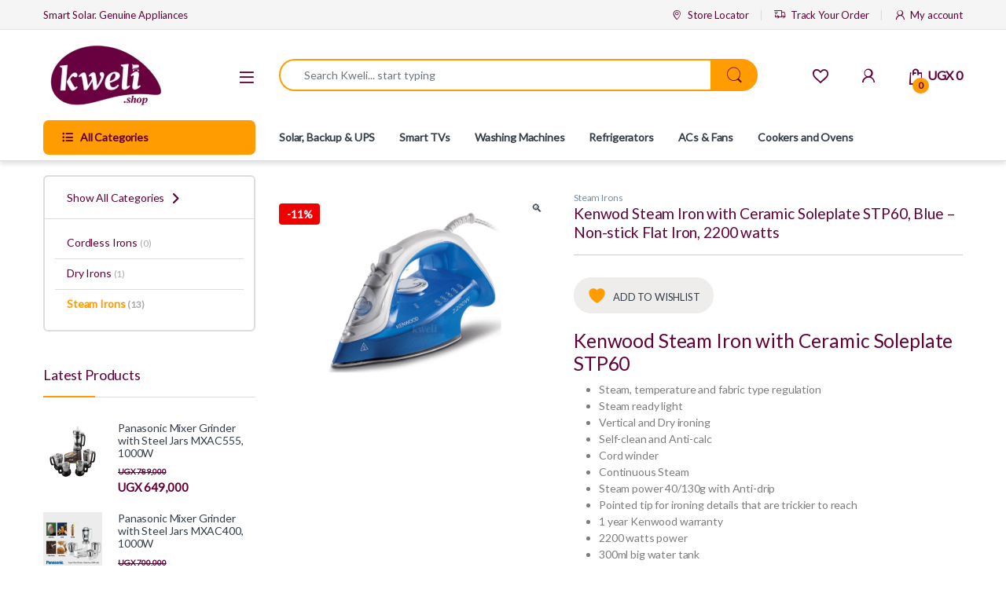

--- FILE ---
content_type: text/html; charset=UTF-8
request_url: https://kweli.shop/product/kenwod-steam-iron-with-ceramic-soleplate-stp60-blue-non-stick-flat-iron-2200-watts/
body_size: 47546
content:
<!DOCTYPE html>
<html lang="en-GB" prefix="og: https://ogp.me/ns#">
<head>
<meta charset="UTF-8">
<meta name="viewport" content="width=device-width, initial-scale=1">
<link rel="profile" href="http://gmpg.org/xfn/11">
<link rel="pingback" href="https://kweli.shop/xmlrpc.php">

				<script>document.documentElement.className = document.documentElement.className + ' yes-js js_active js'</script>
			<!-- Google tag (gtag.js) consent mode dataLayer added by Site Kit -->
<script type="text/javascript" id="google_gtagjs-js-consent-mode-data-layer">
/* <![CDATA[ */
window.dataLayer = window.dataLayer || [];function gtag(){dataLayer.push(arguments);}
gtag('consent', 'default', {"ad_personalization":"denied","ad_storage":"denied","ad_user_data":"denied","analytics_storage":"denied","functionality_storage":"denied","security_storage":"denied","personalization_storage":"denied","region":["AT","BE","BG","CH","CY","CZ","DE","DK","EE","ES","FI","FR","GB","GR","HR","HU","IE","IS","IT","LI","LT","LU","LV","MT","NL","NO","PL","PT","RO","SE","SI","SK"],"wait_for_update":500});
window._googlesitekitConsentCategoryMap = {"statistics":["analytics_storage"],"marketing":["ad_storage","ad_user_data","ad_personalization"],"functional":["functionality_storage","security_storage"],"preferences":["personalization_storage"]};
window._googlesitekitConsents = {"ad_personalization":"denied","ad_storage":"denied","ad_user_data":"denied","analytics_storage":"denied","functionality_storage":"denied","security_storage":"denied","personalization_storage":"denied","region":["AT","BE","BG","CH","CY","CZ","DE","DK","EE","ES","FI","FR","GB","GR","HR","HU","IE","IS","IT","LI","LT","LU","LV","MT","NL","NO","PL","PT","RO","SE","SI","SK"],"wait_for_update":500};
/* ]]> */
</script>
<!-- End Google tag (gtag.js) consent mode dataLayer added by Site Kit -->

<!-- Search Engine Optimization by Rank Math - https://rankmath.com/ -->
<title>Buy New Kenwod Steam Iron With Ceramic Soleplate STP60, Blue - Non-stick Flat Iron, 2200 Watts In Uganda - - Free Delivery &gt; Long Warranty &gt; Lifetime After-sales Support</title>
<meta name="description" content="Kenwood Steam Iron with Ceramic Soleplate STP60 Steam, temperature and fabric type regulation Steam ready light Vertical and Dry ironing Self-clean and Anti-calc Cord winder Continuous Steam Steam power 40/130g with Anti-drip Pointed tip for ironing details that are trickier to reach 1 year Kenwood warranty 2200 watts power 300ml big water tank"/>
<meta name="robots" content="follow, index, max-snippet:-1, max-video-preview:-1, max-image-preview:large"/>
<link rel="canonical" href="https://kweli.shop/product/kenwod-steam-iron-with-ceramic-soleplate-stp60-blue-non-stick-flat-iron-2200-watts/" />
<meta property="og:locale" content="en_GB" />
<meta property="og:type" content="product" />
<meta property="og:title" content="Buy New Kenwod Steam Iron With Ceramic Soleplate STP60, Blue - Non-stick Flat Iron, 2200 Watts In Uganda - - Free Delivery &gt; Long Warranty &gt; Lifetime After-sales Support" />
<meta property="og:description" content="Kenwood Steam Iron with Ceramic Soleplate STP60 Steam, temperature and fabric type regulation Steam ready light Vertical and Dry ironing Self-clean and Anti-calc Cord winder Continuous Steam Steam power 40/130g with Anti-drip Pointed tip for ironing details that are trickier to reach 1 year Kenwood warranty 2200 watts power 300ml big water tank" />
<meta property="og:url" content="https://kweli.shop/product/kenwod-steam-iron-with-ceramic-soleplate-stp60-blue-non-stick-flat-iron-2200-watts/" />
<meta property="og:site_name" content="kweli.shop" />
<meta property="og:updated_time" content="2025-11-11T10:37:50+03:00" />
<meta property="og:image" content="https://kweli.shop/wp-content/uploads/2022/05/Kenwod-Steam-Iron-with-Ceramic-Soleplate-STP60_.png" />
<meta property="og:image:secure_url" content="https://kweli.shop/wp-content/uploads/2022/05/Kenwod-Steam-Iron-with-Ceramic-Soleplate-STP60_.png" />
<meta property="og:image:width" content="800" />
<meta property="og:image:height" content="600" />
<meta property="og:image:alt" content="Kenwod Steam Iron with Ceramic Soleplate STP60, Blue &#8211; Non-stick Flat Iron, 2200 watts" />
<meta property="og:image:type" content="image/png" />
<meta property="product:price:amount" content="169000" />
<meta property="product:price:currency" content="UGX" />
<meta property="product:availability" content="instock" />
<meta name="twitter:card" content="summary_large_image" />
<meta name="twitter:title" content="Buy New Kenwod Steam Iron With Ceramic Soleplate STP60, Blue - Non-stick Flat Iron, 2200 Watts In Uganda - - Free Delivery &gt; Long Warranty &gt; Lifetime After-sales Support" />
<meta name="twitter:description" content="Kenwood Steam Iron with Ceramic Soleplate STP60 Steam, temperature and fabric type regulation Steam ready light Vertical and Dry ironing Self-clean and Anti-calc Cord winder Continuous Steam Steam power 40/130g with Anti-drip Pointed tip for ironing details that are trickier to reach 1 year Kenwood warranty 2200 watts power 300ml big water tank" />
<meta name="twitter:site" content="@KweliUG" />
<meta name="twitter:creator" content="@KweliUG" />
<meta name="twitter:image" content="https://kweli.shop/wp-content/uploads/2022/05/Kenwod-Steam-Iron-with-Ceramic-Soleplate-STP60_.png" />
<meta name="twitter:label1" content="Price" />
<meta name="twitter:data1" content="UGX&nbsp;169,000" />
<meta name="twitter:label2" content="Availability" />
<meta name="twitter:data2" content="In stock" />
<script type="application/ld+json" class="rank-math-schema">{"@context":"https://schema.org","@graph":[{"@type":"Place","@id":"https://kweli.shop/#place","geo":{"@type":"GeoCoordinates","latitude":"0.3417314","longitude":"32.6116131"},"hasMap":"https://www.google.com/maps/search/?api=1&amp;query=0.3417314,32.6116131","address":{"@type":"PostalAddress","streetAddress":"Plot 41 Nyonyintono Road, Naguru","addressLocality":"Kampala","addressRegion":"Central","postalCode":"P.O Box 103296 Kampala","addressCountry":"Uganda"}},{"@type":["ElectronicsStore","Organization"],"@id":"https://kweli.shop/#organization","name":"Kweli.shop","url":"https://kweli.shop","sameAs":["https://www.facebook.com/kweliUG","https://twitter.com/KweliUG"],"email":"karibu@kweli.shop","address":{"@type":"PostalAddress","streetAddress":"Plot 41 Nyonyintono Road, Naguru","addressLocality":"Kampala","addressRegion":"Central","postalCode":"P.O Box 103296 Kampala","addressCountry":"Uganda"},"logo":{"@type":"ImageObject","@id":"https://kweli.shop/#logo","url":"https://kweli.shop/wp-content/uploads/2022/08/cropped-Kweli.shop-Logo-2-1.png","contentUrl":"https://kweli.shop/wp-content/uploads/2022/08/cropped-Kweli.shop-Logo-2-1.png","caption":"kweli.shop","inLanguage":"en-GB","width":"512","height":"512"},"openingHours":["Monday,Tuesday,Wednesday,Thursday,Friday,Saturday 09:00-17:30"],"description":"Kweli.shop simplifies access to genuine appliances and reliable solar energy solutions for millions of families, businesses and organisations across East Africa.","legalName":"DREAMSTAR DIGITAL LIMITED","location":{"@id":"https://kweli.shop/#place"},"image":{"@id":"https://kweli.shop/#logo"},"telephone":"+256754559895"},{"@type":"WebSite","@id":"https://kweli.shop/#website","url":"https://kweli.shop","name":"kweli.shop","alternateName":"Kweli shop","publisher":{"@id":"https://kweli.shop/#organization"},"inLanguage":"en-GB"},{"@type":"ImageObject","@id":"https://kweli.shop/wp-content/uploads/2022/05/Kenwod-Steam-Iron-with-Ceramic-Soleplate-STP60_.png","url":"https://kweli.shop/wp-content/uploads/2022/05/Kenwod-Steam-Iron-with-Ceramic-Soleplate-STP60_.png","width":"800","height":"600","inLanguage":"en-GB"},{"@type":"ItemPage","@id":"https://kweli.shop/product/kenwod-steam-iron-with-ceramic-soleplate-stp60-blue-non-stick-flat-iron-2200-watts/#webpage","url":"https://kweli.shop/product/kenwod-steam-iron-with-ceramic-soleplate-stp60-blue-non-stick-flat-iron-2200-watts/","name":"Buy New Kenwod Steam Iron With Ceramic Soleplate STP60, Blue - Non-stick Flat Iron, 2200 Watts In Uganda - - Free Delivery &gt; Long Warranty &gt; Lifetime After-sales Support","datePublished":"2025-11-11T10:36:32+03:00","dateModified":"2025-11-11T10:37:50+03:00","isPartOf":{"@id":"https://kweli.shop/#website"},"primaryImageOfPage":{"@id":"https://kweli.shop/wp-content/uploads/2022/05/Kenwod-Steam-Iron-with-Ceramic-Soleplate-STP60_.png"},"inLanguage":"en-GB"},{"@type":"Product","name":"Buy new Kenwod Steam Iron with Ceramic Soleplate STP60, Blue - Non-stick Flat Iron, 2200 watts in Uganda - - Free Delivery &gt; Long warranty &gt; Lifetime After-sales Support","description":"Kenwood Steam Iron with Ceramic Soleplate STP60 Steam, temperature and fabric type regulation Steam ready light Vertical and Dry ironing Self-clean and Anti-calc Cord winder Continuous Steam Steam power 40/130g with Anti-drip Pointed tip for ironing details that are trickier to reach 1 year Kenwood warranty 2200 watts power 300ml big water tank | #KweliGotYou| Order Kenwod Steam Iron with Ceramic Soleplate STP60, Blue - Non-stick Flat Iron, 2200 watts online and enjoy free delivery across Uganda &gt; Long warranty &gt; Lifetime After-sales Support","category":"Laundry &amp; More &gt; Flat Irons &gt; Steam Irons","mainEntityOfPage":{"@id":"https://kweli.shop/product/kenwod-steam-iron-with-ceramic-soleplate-stp60-blue-non-stick-flat-iron-2200-watts/#webpage"},"weight":{"@type":"QuantitativeValue","unitCode":"KGM","value":"1.45"},"image":[{"@type":"ImageObject","url":"https://kweli.shop/wp-content/uploads/2022/05/Kenwod-Steam-Iron-with-Ceramic-Soleplate-STP60_.png","height":"600","width":"800"}],"offers":{"@type":"Offer","price":"169000","priceCurrency":"UGX","priceValidUntil":"2027-12-31","availability":"http://schema.org/InStock","itemCondition":"NewCondition","url":"https://kweli.shop/product/kenwod-steam-iron-with-ceramic-soleplate-stp60-blue-non-stick-flat-iron-2200-watts/","seller":{"@type":"Organization","@id":"https://kweli.shop/","name":"kweli.shop","url":"https://kweli.shop","logo":"https://kweli.shop/wp-content/uploads/2022/08/cropped-Kweli.shop-Logo-2-1.png"},"priceSpecification":{"price":"169000","priceCurrency":"UGX","valueAddedTaxIncluded":"true"}},"@id":"https://kweli.shop/product/kenwod-steam-iron-with-ceramic-soleplate-stp60-blue-non-stick-flat-iron-2200-watts/#richSnippet"}]}</script>
<!-- /Rank Math WordPress SEO plugin -->

<link rel='dns-prefetch' href='//www.googletagmanager.com' />
<link rel='dns-prefetch' href='//js.hs-scripts.com' />
<link rel='dns-prefetch' href='//omnisnippet1.com' />
<link rel='dns-prefetch' href='//widget.trustpilot.com' />
<link rel='dns-prefetch' href='//fonts.googleapis.com' />
<link rel='dns-prefetch' href='//pagead2.googlesyndication.com' />
<link rel='preconnect' href='https://fonts.gstatic.com' crossorigin />
<link rel="alternate" type="application/rss+xml" title="kweli.shop &raquo; Feed" href="https://kweli.shop/feed/" />
<link rel="alternate" type="application/rss+xml" title="kweli.shop &raquo; Comments Feed" href="https://kweli.shop/comments/feed/" />
<link rel="alternate" type="application/rss+xml" title="kweli.shop &raquo; Kenwod Steam Iron with Ceramic Soleplate STP60, Blue &#8211; Non-stick Flat Iron, 2200 watts Comments Feed" href="https://kweli.shop/product/kenwod-steam-iron-with-ceramic-soleplate-stp60-blue-non-stick-flat-iron-2200-watts/feed/" />
<link rel="alternate" title="oEmbed (JSON)" type="application/json+oembed" href="https://kweli.shop/wp-json/oembed/1.0/embed?url=https%3A%2F%2Fkweli.shop%2Fproduct%2Fkenwod-steam-iron-with-ceramic-soleplate-stp60-blue-non-stick-flat-iron-2200-watts%2F" />
<link rel="alternate" title="oEmbed (XML)" type="text/xml+oembed" href="https://kweli.shop/wp-json/oembed/1.0/embed?url=https%3A%2F%2Fkweli.shop%2Fproduct%2Fkenwod-steam-iron-with-ceramic-soleplate-stp60-blue-non-stick-flat-iron-2200-watts%2F&#038;format=xml" />
<style id='wp-img-auto-sizes-contain-inline-css' type='text/css'>
img:is([sizes=auto i],[sizes^="auto," i]){contain-intrinsic-size:3000px 1500px}
/*# sourceURL=wp-img-auto-sizes-contain-inline-css */
</style>
<link rel='stylesheet' id='omnisend-woocommerce-checkout-block-checkout-newsletter-subscription-block-css' href='https://kweli.shop/wp-content/plugins/omnisend-connect/includes/blocks/build/omnisend-checkout-block.css?ver=0.1.1' type='text/css' media='all' />
<style id='wp-emoji-styles-inline-css' type='text/css'>

	img.wp-smiley, img.emoji {
		display: inline !important;
		border: none !important;
		box-shadow: none !important;
		height: 1em !important;
		width: 1em !important;
		margin: 0 0.07em !important;
		vertical-align: -0.1em !important;
		background: none !important;
		padding: 0 !important;
	}
/*# sourceURL=wp-emoji-styles-inline-css */
</style>
<link rel='stylesheet' id='wp-block-library-css' href='https://kweli.shop/wp-includes/css/dist/block-library/style.min.css?ver=6.9' type='text/css' media='all' />
<link rel='stylesheet' id='wc-blocks-style-css' href='https://kweli.shop/wp-content/plugins/woocommerce/assets/client/blocks/wc-blocks.css?ver=wc-10.4.3' type='text/css' media='all' />
<link rel='stylesheet' id='jquery-selectBox-css' href='https://kweli.shop/wp-content/plugins/yith-woocommerce-wishlist/assets/css/jquery.selectBox.css?ver=1.2.0' type='text/css' media='all' />
<link rel='stylesheet' id='woocommerce_prettyPhoto_css-css' href='//kweli.shop/wp-content/plugins/woocommerce/assets/css/prettyPhoto.css?ver=3.1.6' type='text/css' media='all' />
<link rel='stylesheet' id='yith-wcwl-main-css' href='https://kweli.shop/wp-content/plugins/yith-woocommerce-wishlist/assets/css/style.css?ver=4.11.0' type='text/css' media='all' />
<style id='yith-wcwl-main-inline-css' type='text/css'>
 :root { --add-to-wishlist-icon-color: rgb(255,156,1); --added-to-wishlist-icon-color: rgb(255,156,1); --color-add-to-wishlist-background: rgb(124,3,84); --color-add-to-wishlist-text: #7c0354; --color-add-to-wishlist-border: rgba(51,51,51,0); --color-add-to-wishlist-background-hover: #f9ba00; --color-add-to-wishlist-text-hover: #FFFFFF; --color-add-to-wishlist-border-hover: rgba(250,249,249,0); --rounded-corners-radius: 10px; --color-add-to-cart-background: rgb(99,0,56); --color-add-to-cart-text: #FFFFFF; --color-add-to-cart-border: rgb(255,156,1); --color-add-to-cart-background-hover: rgb(255,156,1); --color-add-to-cart-text-hover: rgb(99,0,56); --color-add-to-cart-border-hover: rgb(99,0,56); --add-to-cart-rounded-corners-radius: 16px; --color-button-style-1-background: rgb(99,0,56); --color-button-style-1-text: #FFFFFF; --color-button-style-1-border: rgb(99,0,56); --color-button-style-1-background-hover: rgb(99,0,56); --color-button-style-1-text-hover: #FFFFFF; --color-button-style-1-border-hover: rgb(99,0,56); --color-button-style-2-background: #333333; --color-button-style-2-text: #FFFFFF; --color-button-style-2-border: rgb(99,0,56); --color-button-style-2-background-hover: #4F4F4F; --color-button-style-2-text-hover: #FFFFFF; --color-button-style-2-border-hover: #4F4F4F; --color-wishlist-table-background: #FFFFFF; --color-wishlist-table-text: #6d6c6c; --color-wishlist-table-border: #FFFFFF; --color-headers-background: #F4F4F4; --color-share-button-color: #FFFFFF; --color-share-button-color-hover: #FFFFFF; --color-fb-button-background: #39599E; --color-fb-button-background-hover: #595A5A; --color-tw-button-background: #45AFE2; --color-tw-button-background-hover: #595A5A; --color-pr-button-background: #AB2E31; --color-pr-button-background-hover: #595A5A; --color-em-button-background: #FBB102; --color-em-button-background-hover: #595A5A; --color-wa-button-background: #00A901; --color-wa-button-background-hover: #595A5A; --feedback-duration: 3s } 
 :root { --add-to-wishlist-icon-color: rgb(255,156,1); --added-to-wishlist-icon-color: rgb(255,156,1); --color-add-to-wishlist-background: rgb(124,3,84); --color-add-to-wishlist-text: #7c0354; --color-add-to-wishlist-border: rgba(51,51,51,0); --color-add-to-wishlist-background-hover: #f9ba00; --color-add-to-wishlist-text-hover: #FFFFFF; --color-add-to-wishlist-border-hover: rgba(250,249,249,0); --rounded-corners-radius: 10px; --color-add-to-cart-background: rgb(99,0,56); --color-add-to-cart-text: #FFFFFF; --color-add-to-cart-border: rgb(255,156,1); --color-add-to-cart-background-hover: rgb(255,156,1); --color-add-to-cart-text-hover: rgb(99,0,56); --color-add-to-cart-border-hover: rgb(99,0,56); --add-to-cart-rounded-corners-radius: 16px; --color-button-style-1-background: rgb(99,0,56); --color-button-style-1-text: #FFFFFF; --color-button-style-1-border: rgb(99,0,56); --color-button-style-1-background-hover: rgb(99,0,56); --color-button-style-1-text-hover: #FFFFFF; --color-button-style-1-border-hover: rgb(99,0,56); --color-button-style-2-background: #333333; --color-button-style-2-text: #FFFFFF; --color-button-style-2-border: rgb(99,0,56); --color-button-style-2-background-hover: #4F4F4F; --color-button-style-2-text-hover: #FFFFFF; --color-button-style-2-border-hover: #4F4F4F; --color-wishlist-table-background: #FFFFFF; --color-wishlist-table-text: #6d6c6c; --color-wishlist-table-border: #FFFFFF; --color-headers-background: #F4F4F4; --color-share-button-color: #FFFFFF; --color-share-button-color-hover: #FFFFFF; --color-fb-button-background: #39599E; --color-fb-button-background-hover: #595A5A; --color-tw-button-background: #45AFE2; --color-tw-button-background-hover: #595A5A; --color-pr-button-background: #AB2E31; --color-pr-button-background-hover: #595A5A; --color-em-button-background: #FBB102; --color-em-button-background-hover: #595A5A; --color-wa-button-background: #00A901; --color-wa-button-background-hover: #595A5A; --feedback-duration: 3s } 
 :root { --add-to-wishlist-icon-color: rgb(255,156,1); --added-to-wishlist-icon-color: rgb(255,156,1); --color-add-to-wishlist-background: rgb(124,3,84); --color-add-to-wishlist-text: #7c0354; --color-add-to-wishlist-border: rgba(51,51,51,0); --color-add-to-wishlist-background-hover: #f9ba00; --color-add-to-wishlist-text-hover: #FFFFFF; --color-add-to-wishlist-border-hover: rgba(250,249,249,0); --rounded-corners-radius: 10px; --color-add-to-cart-background: rgb(99,0,56); --color-add-to-cart-text: #FFFFFF; --color-add-to-cart-border: rgb(255,156,1); --color-add-to-cart-background-hover: rgb(255,156,1); --color-add-to-cart-text-hover: rgb(99,0,56); --color-add-to-cart-border-hover: rgb(99,0,56); --add-to-cart-rounded-corners-radius: 16px; --color-button-style-1-background: rgb(99,0,56); --color-button-style-1-text: #FFFFFF; --color-button-style-1-border: rgb(99,0,56); --color-button-style-1-background-hover: rgb(99,0,56); --color-button-style-1-text-hover: #FFFFFF; --color-button-style-1-border-hover: rgb(99,0,56); --color-button-style-2-background: #333333; --color-button-style-2-text: #FFFFFF; --color-button-style-2-border: rgb(99,0,56); --color-button-style-2-background-hover: #4F4F4F; --color-button-style-2-text-hover: #FFFFFF; --color-button-style-2-border-hover: #4F4F4F; --color-wishlist-table-background: #FFFFFF; --color-wishlist-table-text: #6d6c6c; --color-wishlist-table-border: #FFFFFF; --color-headers-background: #F4F4F4; --color-share-button-color: #FFFFFF; --color-share-button-color-hover: #FFFFFF; --color-fb-button-background: #39599E; --color-fb-button-background-hover: #595A5A; --color-tw-button-background: #45AFE2; --color-tw-button-background-hover: #595A5A; --color-pr-button-background: #AB2E31; --color-pr-button-background-hover: #595A5A; --color-em-button-background: #FBB102; --color-em-button-background-hover: #595A5A; --color-wa-button-background: #00A901; --color-wa-button-background-hover: #595A5A; --feedback-duration: 3s } 
 :root { --add-to-wishlist-icon-color: rgb(255,156,1); --added-to-wishlist-icon-color: rgb(255,156,1); --color-add-to-wishlist-background: rgb(124,3,84); --color-add-to-wishlist-text: #7c0354; --color-add-to-wishlist-border: rgba(51,51,51,0); --color-add-to-wishlist-background-hover: #f9ba00; --color-add-to-wishlist-text-hover: #FFFFFF; --color-add-to-wishlist-border-hover: rgba(250,249,249,0); --rounded-corners-radius: 10px; --color-add-to-cart-background: rgb(99,0,56); --color-add-to-cart-text: #FFFFFF; --color-add-to-cart-border: rgb(255,156,1); --color-add-to-cart-background-hover: rgb(255,156,1); --color-add-to-cart-text-hover: rgb(99,0,56); --color-add-to-cart-border-hover: rgb(99,0,56); --add-to-cart-rounded-corners-radius: 16px; --color-button-style-1-background: rgb(99,0,56); --color-button-style-1-text: #FFFFFF; --color-button-style-1-border: rgb(99,0,56); --color-button-style-1-background-hover: rgb(99,0,56); --color-button-style-1-text-hover: #FFFFFF; --color-button-style-1-border-hover: rgb(99,0,56); --color-button-style-2-background: #333333; --color-button-style-2-text: #FFFFFF; --color-button-style-2-border: rgb(99,0,56); --color-button-style-2-background-hover: #4F4F4F; --color-button-style-2-text-hover: #FFFFFF; --color-button-style-2-border-hover: #4F4F4F; --color-wishlist-table-background: #FFFFFF; --color-wishlist-table-text: #6d6c6c; --color-wishlist-table-border: #FFFFFF; --color-headers-background: #F4F4F4; --color-share-button-color: #FFFFFF; --color-share-button-color-hover: #FFFFFF; --color-fb-button-background: #39599E; --color-fb-button-background-hover: #595A5A; --color-tw-button-background: #45AFE2; --color-tw-button-background-hover: #595A5A; --color-pr-button-background: #AB2E31; --color-pr-button-background-hover: #595A5A; --color-em-button-background: #FBB102; --color-em-button-background-hover: #595A5A; --color-wa-button-background: #00A901; --color-wa-button-background-hover: #595A5A; --feedback-duration: 3s } 
 :root { --add-to-wishlist-icon-color: rgb(255,156,1); --added-to-wishlist-icon-color: rgb(255,156,1); --color-add-to-wishlist-background: rgb(124,3,84); --color-add-to-wishlist-text: #7c0354; --color-add-to-wishlist-border: rgba(51,51,51,0); --color-add-to-wishlist-background-hover: #f9ba00; --color-add-to-wishlist-text-hover: #FFFFFF; --color-add-to-wishlist-border-hover: rgba(250,249,249,0); --rounded-corners-radius: 10px; --color-add-to-cart-background: rgb(99,0,56); --color-add-to-cart-text: #FFFFFF; --color-add-to-cart-border: rgb(255,156,1); --color-add-to-cart-background-hover: rgb(255,156,1); --color-add-to-cart-text-hover: rgb(99,0,56); --color-add-to-cart-border-hover: rgb(99,0,56); --add-to-cart-rounded-corners-radius: 16px; --color-button-style-1-background: rgb(99,0,56); --color-button-style-1-text: #FFFFFF; --color-button-style-1-border: rgb(99,0,56); --color-button-style-1-background-hover: rgb(99,0,56); --color-button-style-1-text-hover: #FFFFFF; --color-button-style-1-border-hover: rgb(99,0,56); --color-button-style-2-background: #333333; --color-button-style-2-text: #FFFFFF; --color-button-style-2-border: rgb(99,0,56); --color-button-style-2-background-hover: #4F4F4F; --color-button-style-2-text-hover: #FFFFFF; --color-button-style-2-border-hover: #4F4F4F; --color-wishlist-table-background: #FFFFFF; --color-wishlist-table-text: #6d6c6c; --color-wishlist-table-border: #FFFFFF; --color-headers-background: #F4F4F4; --color-share-button-color: #FFFFFF; --color-share-button-color-hover: #FFFFFF; --color-fb-button-background: #39599E; --color-fb-button-background-hover: #595A5A; --color-tw-button-background: #45AFE2; --color-tw-button-background-hover: #595A5A; --color-pr-button-background: #AB2E31; --color-pr-button-background-hover: #595A5A; --color-em-button-background: #FBB102; --color-em-button-background-hover: #595A5A; --color-wa-button-background: #00A901; --color-wa-button-background-hover: #595A5A; --feedback-duration: 3s } 
 :root { --add-to-wishlist-icon-color: rgb(255,156,1); --added-to-wishlist-icon-color: rgb(255,156,1); --color-add-to-wishlist-background: rgb(124,3,84); --color-add-to-wishlist-text: #7c0354; --color-add-to-wishlist-border: rgba(51,51,51,0); --color-add-to-wishlist-background-hover: #f9ba00; --color-add-to-wishlist-text-hover: #FFFFFF; --color-add-to-wishlist-border-hover: rgba(250,249,249,0); --rounded-corners-radius: 10px; --color-add-to-cart-background: rgb(99,0,56); --color-add-to-cart-text: #FFFFFF; --color-add-to-cart-border: rgb(255,156,1); --color-add-to-cart-background-hover: rgb(255,156,1); --color-add-to-cart-text-hover: rgb(99,0,56); --color-add-to-cart-border-hover: rgb(99,0,56); --add-to-cart-rounded-corners-radius: 16px; --color-button-style-1-background: rgb(99,0,56); --color-button-style-1-text: #FFFFFF; --color-button-style-1-border: rgb(99,0,56); --color-button-style-1-background-hover: rgb(99,0,56); --color-button-style-1-text-hover: #FFFFFF; --color-button-style-1-border-hover: rgb(99,0,56); --color-button-style-2-background: #333333; --color-button-style-2-text: #FFFFFF; --color-button-style-2-border: rgb(99,0,56); --color-button-style-2-background-hover: #4F4F4F; --color-button-style-2-text-hover: #FFFFFF; --color-button-style-2-border-hover: #4F4F4F; --color-wishlist-table-background: #FFFFFF; --color-wishlist-table-text: #6d6c6c; --color-wishlist-table-border: #FFFFFF; --color-headers-background: #F4F4F4; --color-share-button-color: #FFFFFF; --color-share-button-color-hover: #FFFFFF; --color-fb-button-background: #39599E; --color-fb-button-background-hover: #595A5A; --color-tw-button-background: #45AFE2; --color-tw-button-background-hover: #595A5A; --color-pr-button-background: #AB2E31; --color-pr-button-background-hover: #595A5A; --color-em-button-background: #FBB102; --color-em-button-background-hover: #595A5A; --color-wa-button-background: #00A901; --color-wa-button-background-hover: #595A5A; --feedback-duration: 3s } 
 :root { --add-to-wishlist-icon-color: rgb(255,156,1); --added-to-wishlist-icon-color: rgb(255,156,1); --color-add-to-wishlist-background: rgb(124,3,84); --color-add-to-wishlist-text: #7c0354; --color-add-to-wishlist-border: rgba(51,51,51,0); --color-add-to-wishlist-background-hover: #f9ba00; --color-add-to-wishlist-text-hover: #FFFFFF; --color-add-to-wishlist-border-hover: rgba(250,249,249,0); --rounded-corners-radius: 10px; --color-add-to-cart-background: rgb(99,0,56); --color-add-to-cart-text: #FFFFFF; --color-add-to-cart-border: rgb(255,156,1); --color-add-to-cart-background-hover: rgb(255,156,1); --color-add-to-cart-text-hover: rgb(99,0,56); --color-add-to-cart-border-hover: rgb(99,0,56); --add-to-cart-rounded-corners-radius: 16px; --color-button-style-1-background: rgb(99,0,56); --color-button-style-1-text: #FFFFFF; --color-button-style-1-border: rgb(99,0,56); --color-button-style-1-background-hover: rgb(99,0,56); --color-button-style-1-text-hover: #FFFFFF; --color-button-style-1-border-hover: rgb(99,0,56); --color-button-style-2-background: #333333; --color-button-style-2-text: #FFFFFF; --color-button-style-2-border: rgb(99,0,56); --color-button-style-2-background-hover: #4F4F4F; --color-button-style-2-text-hover: #FFFFFF; --color-button-style-2-border-hover: #4F4F4F; --color-wishlist-table-background: #FFFFFF; --color-wishlist-table-text: #6d6c6c; --color-wishlist-table-border: #FFFFFF; --color-headers-background: #F4F4F4; --color-share-button-color: #FFFFFF; --color-share-button-color-hover: #FFFFFF; --color-fb-button-background: #39599E; --color-fb-button-background-hover: #595A5A; --color-tw-button-background: #45AFE2; --color-tw-button-background-hover: #595A5A; --color-pr-button-background: #AB2E31; --color-pr-button-background-hover: #595A5A; --color-em-button-background: #FBB102; --color-em-button-background-hover: #595A5A; --color-wa-button-background: #00A901; --color-wa-button-background-hover: #595A5A; --feedback-duration: 3s } 
/*# sourceURL=yith-wcwl-main-inline-css */
</style>
<style id='global-styles-inline-css' type='text/css'>
:root{--wp--preset--aspect-ratio--square: 1;--wp--preset--aspect-ratio--4-3: 4/3;--wp--preset--aspect-ratio--3-4: 3/4;--wp--preset--aspect-ratio--3-2: 3/2;--wp--preset--aspect-ratio--2-3: 2/3;--wp--preset--aspect-ratio--16-9: 16/9;--wp--preset--aspect-ratio--9-16: 9/16;--wp--preset--color--black: #000000;--wp--preset--color--cyan-bluish-gray: #abb8c3;--wp--preset--color--white: #ffffff;--wp--preset--color--pale-pink: #f78da7;--wp--preset--color--vivid-red: #cf2e2e;--wp--preset--color--luminous-vivid-orange: #ff6900;--wp--preset--color--luminous-vivid-amber: #fcb900;--wp--preset--color--light-green-cyan: #7bdcb5;--wp--preset--color--vivid-green-cyan: #00d084;--wp--preset--color--pale-cyan-blue: #8ed1fc;--wp--preset--color--vivid-cyan-blue: #0693e3;--wp--preset--color--vivid-purple: #9b51e0;--wp--preset--gradient--vivid-cyan-blue-to-vivid-purple: linear-gradient(135deg,rgb(6,147,227) 0%,rgb(155,81,224) 100%);--wp--preset--gradient--light-green-cyan-to-vivid-green-cyan: linear-gradient(135deg,rgb(122,220,180) 0%,rgb(0,208,130) 100%);--wp--preset--gradient--luminous-vivid-amber-to-luminous-vivid-orange: linear-gradient(135deg,rgb(252,185,0) 0%,rgb(255,105,0) 100%);--wp--preset--gradient--luminous-vivid-orange-to-vivid-red: linear-gradient(135deg,rgb(255,105,0) 0%,rgb(207,46,46) 100%);--wp--preset--gradient--very-light-gray-to-cyan-bluish-gray: linear-gradient(135deg,rgb(238,238,238) 0%,rgb(169,184,195) 100%);--wp--preset--gradient--cool-to-warm-spectrum: linear-gradient(135deg,rgb(74,234,220) 0%,rgb(151,120,209) 20%,rgb(207,42,186) 40%,rgb(238,44,130) 60%,rgb(251,105,98) 80%,rgb(254,248,76) 100%);--wp--preset--gradient--blush-light-purple: linear-gradient(135deg,rgb(255,206,236) 0%,rgb(152,150,240) 100%);--wp--preset--gradient--blush-bordeaux: linear-gradient(135deg,rgb(254,205,165) 0%,rgb(254,45,45) 50%,rgb(107,0,62) 100%);--wp--preset--gradient--luminous-dusk: linear-gradient(135deg,rgb(255,203,112) 0%,rgb(199,81,192) 50%,rgb(65,88,208) 100%);--wp--preset--gradient--pale-ocean: linear-gradient(135deg,rgb(255,245,203) 0%,rgb(182,227,212) 50%,rgb(51,167,181) 100%);--wp--preset--gradient--electric-grass: linear-gradient(135deg,rgb(202,248,128) 0%,rgb(113,206,126) 100%);--wp--preset--gradient--midnight: linear-gradient(135deg,rgb(2,3,129) 0%,rgb(40,116,252) 100%);--wp--preset--font-size--small: 13px;--wp--preset--font-size--medium: 20px;--wp--preset--font-size--large: 36px;--wp--preset--font-size--x-large: 42px;--wp--preset--spacing--20: 0.44rem;--wp--preset--spacing--30: 0.67rem;--wp--preset--spacing--40: 1rem;--wp--preset--spacing--50: 1.5rem;--wp--preset--spacing--60: 2.25rem;--wp--preset--spacing--70: 3.38rem;--wp--preset--spacing--80: 5.06rem;--wp--preset--shadow--natural: 6px 6px 9px rgba(0, 0, 0, 0.2);--wp--preset--shadow--deep: 12px 12px 50px rgba(0, 0, 0, 0.4);--wp--preset--shadow--sharp: 6px 6px 0px rgba(0, 0, 0, 0.2);--wp--preset--shadow--outlined: 6px 6px 0px -3px rgb(255, 255, 255), 6px 6px rgb(0, 0, 0);--wp--preset--shadow--crisp: 6px 6px 0px rgb(0, 0, 0);}:where(.is-layout-flex){gap: 0.5em;}:where(.is-layout-grid){gap: 0.5em;}body .is-layout-flex{display: flex;}.is-layout-flex{flex-wrap: wrap;align-items: center;}.is-layout-flex > :is(*, div){margin: 0;}body .is-layout-grid{display: grid;}.is-layout-grid > :is(*, div){margin: 0;}:where(.wp-block-columns.is-layout-flex){gap: 2em;}:where(.wp-block-columns.is-layout-grid){gap: 2em;}:where(.wp-block-post-template.is-layout-flex){gap: 1.25em;}:where(.wp-block-post-template.is-layout-grid){gap: 1.25em;}.has-black-color{color: var(--wp--preset--color--black) !important;}.has-cyan-bluish-gray-color{color: var(--wp--preset--color--cyan-bluish-gray) !important;}.has-white-color{color: var(--wp--preset--color--white) !important;}.has-pale-pink-color{color: var(--wp--preset--color--pale-pink) !important;}.has-vivid-red-color{color: var(--wp--preset--color--vivid-red) !important;}.has-luminous-vivid-orange-color{color: var(--wp--preset--color--luminous-vivid-orange) !important;}.has-luminous-vivid-amber-color{color: var(--wp--preset--color--luminous-vivid-amber) !important;}.has-light-green-cyan-color{color: var(--wp--preset--color--light-green-cyan) !important;}.has-vivid-green-cyan-color{color: var(--wp--preset--color--vivid-green-cyan) !important;}.has-pale-cyan-blue-color{color: var(--wp--preset--color--pale-cyan-blue) !important;}.has-vivid-cyan-blue-color{color: var(--wp--preset--color--vivid-cyan-blue) !important;}.has-vivid-purple-color{color: var(--wp--preset--color--vivid-purple) !important;}.has-black-background-color{background-color: var(--wp--preset--color--black) !important;}.has-cyan-bluish-gray-background-color{background-color: var(--wp--preset--color--cyan-bluish-gray) !important;}.has-white-background-color{background-color: var(--wp--preset--color--white) !important;}.has-pale-pink-background-color{background-color: var(--wp--preset--color--pale-pink) !important;}.has-vivid-red-background-color{background-color: var(--wp--preset--color--vivid-red) !important;}.has-luminous-vivid-orange-background-color{background-color: var(--wp--preset--color--luminous-vivid-orange) !important;}.has-luminous-vivid-amber-background-color{background-color: var(--wp--preset--color--luminous-vivid-amber) !important;}.has-light-green-cyan-background-color{background-color: var(--wp--preset--color--light-green-cyan) !important;}.has-vivid-green-cyan-background-color{background-color: var(--wp--preset--color--vivid-green-cyan) !important;}.has-pale-cyan-blue-background-color{background-color: var(--wp--preset--color--pale-cyan-blue) !important;}.has-vivid-cyan-blue-background-color{background-color: var(--wp--preset--color--vivid-cyan-blue) !important;}.has-vivid-purple-background-color{background-color: var(--wp--preset--color--vivid-purple) !important;}.has-black-border-color{border-color: var(--wp--preset--color--black) !important;}.has-cyan-bluish-gray-border-color{border-color: var(--wp--preset--color--cyan-bluish-gray) !important;}.has-white-border-color{border-color: var(--wp--preset--color--white) !important;}.has-pale-pink-border-color{border-color: var(--wp--preset--color--pale-pink) !important;}.has-vivid-red-border-color{border-color: var(--wp--preset--color--vivid-red) !important;}.has-luminous-vivid-orange-border-color{border-color: var(--wp--preset--color--luminous-vivid-orange) !important;}.has-luminous-vivid-amber-border-color{border-color: var(--wp--preset--color--luminous-vivid-amber) !important;}.has-light-green-cyan-border-color{border-color: var(--wp--preset--color--light-green-cyan) !important;}.has-vivid-green-cyan-border-color{border-color: var(--wp--preset--color--vivid-green-cyan) !important;}.has-pale-cyan-blue-border-color{border-color: var(--wp--preset--color--pale-cyan-blue) !important;}.has-vivid-cyan-blue-border-color{border-color: var(--wp--preset--color--vivid-cyan-blue) !important;}.has-vivid-purple-border-color{border-color: var(--wp--preset--color--vivid-purple) !important;}.has-vivid-cyan-blue-to-vivid-purple-gradient-background{background: var(--wp--preset--gradient--vivid-cyan-blue-to-vivid-purple) !important;}.has-light-green-cyan-to-vivid-green-cyan-gradient-background{background: var(--wp--preset--gradient--light-green-cyan-to-vivid-green-cyan) !important;}.has-luminous-vivid-amber-to-luminous-vivid-orange-gradient-background{background: var(--wp--preset--gradient--luminous-vivid-amber-to-luminous-vivid-orange) !important;}.has-luminous-vivid-orange-to-vivid-red-gradient-background{background: var(--wp--preset--gradient--luminous-vivid-orange-to-vivid-red) !important;}.has-very-light-gray-to-cyan-bluish-gray-gradient-background{background: var(--wp--preset--gradient--very-light-gray-to-cyan-bluish-gray) !important;}.has-cool-to-warm-spectrum-gradient-background{background: var(--wp--preset--gradient--cool-to-warm-spectrum) !important;}.has-blush-light-purple-gradient-background{background: var(--wp--preset--gradient--blush-light-purple) !important;}.has-blush-bordeaux-gradient-background{background: var(--wp--preset--gradient--blush-bordeaux) !important;}.has-luminous-dusk-gradient-background{background: var(--wp--preset--gradient--luminous-dusk) !important;}.has-pale-ocean-gradient-background{background: var(--wp--preset--gradient--pale-ocean) !important;}.has-electric-grass-gradient-background{background: var(--wp--preset--gradient--electric-grass) !important;}.has-midnight-gradient-background{background: var(--wp--preset--gradient--midnight) !important;}.has-small-font-size{font-size: var(--wp--preset--font-size--small) !important;}.has-medium-font-size{font-size: var(--wp--preset--font-size--medium) !important;}.has-large-font-size{font-size: var(--wp--preset--font-size--large) !important;}.has-x-large-font-size{font-size: var(--wp--preset--font-size--x-large) !important;}
/*# sourceURL=global-styles-inline-css */
</style>

<style id='classic-theme-styles-inline-css' type='text/css'>
/*! This file is auto-generated */
.wp-block-button__link{color:#fff;background-color:#32373c;border-radius:9999px;box-shadow:none;text-decoration:none;padding:calc(.667em + 2px) calc(1.333em + 2px);font-size:1.125em}.wp-block-file__button{background:#32373c;color:#fff;text-decoration:none}
/*# sourceURL=/wp-includes/css/classic-themes.min.css */
</style>
<link rel='stylesheet' id='conditional-extra-fees-woocommerce-css' href='https://kweli.shop/wp-content/plugins/conditional-extra-fees-for-woocommerce/public/css/conditional-fees-rule-woocommerce-public.css?ver=1.1.49.33' type='text/css' media='all' />
<link rel='stylesheet' id='mas-wc-brands-style-css' href='https://kweli.shop/wp-content/plugins/mas-woocommerce-brands/assets/css/style.css?ver=1.1.0' type='text/css' media='all' />
<link rel='stylesheet' id='photoswipe-css' href='https://kweli.shop/wp-content/plugins/woocommerce/assets/css/photoswipe/photoswipe.min.css?ver=10.4.3' type='text/css' media='all' />
<link rel='stylesheet' id='photoswipe-default-skin-css' href='https://kweli.shop/wp-content/plugins/woocommerce/assets/css/photoswipe/default-skin/default-skin.min.css?ver=10.4.3' type='text/css' media='all' />
<style id='woocommerce-inline-inline-css' type='text/css'>
.woocommerce form .form-row .required { visibility: visible; }
/*# sourceURL=woocommerce-inline-inline-css */
</style>
<link rel='stylesheet' id='wcml-dropdown-0-css' href='//kweli.shop/wp-content/plugins/woocommerce-multilingual/templates/currency-switchers/legacy-dropdown/style.css?ver=5.5.3.1' type='text/css' media='all' />
<link rel='stylesheet' id='font-electro-css' href='https://kweli.shop/wp-content/themes/electro/assets/css/font-electro.css?ver=3.6.5' type='text/css' media='all' />
<link rel='stylesheet' id='fontawesome-css' href='https://kweli.shop/wp-content/themes/electro/assets/vendor/fontawesome/css/all.min.css?ver=3.6.5' type='text/css' media='all' />
<link rel='stylesheet' id='animate-css-css' href='https://kweli.shop/wp-content/themes/electro/assets/vendor/animate.css/animate.min.css?ver=3.6.5' type='text/css' media='all' />
<link rel='stylesheet' id='electro-style-css' href='https://kweli.shop/wp-content/themes/electro/style.min.css?ver=3.6.5' type='text/css' media='all' />
<link rel="preload" as="style" href="https://fonts.googleapis.com/css?family=Lato&#038;subset=latin&#038;display=swap&#038;ver=1767597190" /><link rel="stylesheet" href="https://fonts.googleapis.com/css?family=Lato&#038;subset=latin&#038;display=swap&#038;ver=1767597190" media="print" onload="this.media='all'"><noscript><link rel="stylesheet" href="https://fonts.googleapis.com/css?family=Lato&#038;subset=latin&#038;display=swap&#038;ver=1767597190" /></noscript><script type="text/javascript" id="woocommerce-google-analytics-integration-gtag-js-after">
/* <![CDATA[ */
/* Google Analytics for WooCommerce (gtag.js) */
					window.dataLayer = window.dataLayer || [];
					function gtag(){dataLayer.push(arguments);}
					// Set up default consent state.
					for ( const mode of [{"analytics_storage":"denied","ad_storage":"denied","ad_user_data":"denied","ad_personalization":"denied","region":["AT","BE","BG","HR","CY","CZ","DK","EE","FI","FR","DE","GR","HU","IS","IE","IT","LV","LI","LT","LU","MT","NL","NO","PL","PT","RO","SK","SI","ES","SE","GB","CH"]}] || [] ) {
						gtag( "consent", "default", { "wait_for_update": 500, ...mode } );
					}
					gtag("js", new Date());
					gtag("set", "developer_id.dOGY3NW", true);
					gtag("config", "G-6LMNNTNL22", {"track_404":true,"allow_google_signals":true,"logged_in":false,"linker":{"domains":[],"allow_incoming":true},"custom_map":{"dimension1":"logged_in"}});
//# sourceURL=woocommerce-google-analytics-integration-gtag-js-after
/* ]]> */
</script>
<script type="text/javascript" src="https://kweli.shop/wp-includes/js/jquery/jquery.min.js?ver=3.7.1" id="jquery-core-js"></script>
<script type="text/javascript" src="https://kweli.shop/wp-includes/js/jquery/jquery-migrate.min.js?ver=3.4.1" id="jquery-migrate-js"></script>
<script type="text/javascript" src="https://kweli.shop/wp-content/plugins/conditional-extra-fees-for-woocommerce/public/js/conditional-fees-rule-woocommerce-public.js?ver=1.1.49.33" id="conditional-extra-fees-woocommerce-js"></script>
<script type="text/javascript" id="tp-js-js-extra">
/* <![CDATA[ */
var trustpilot_settings = {"key":"eaR4vNvDzLrmteMA","TrustpilotScriptUrl":"https://invitejs.trustpilot.com/tp.min.js","IntegrationAppUrl":"//ecommscript-integrationapp.trustpilot.com","PreviewScriptUrl":"//ecommplugins-scripts.trustpilot.com/v2.1/js/preview.min.js","PreviewCssUrl":"//ecommplugins-scripts.trustpilot.com/v2.1/css/preview.min.css","PreviewWPCssUrl":"//ecommplugins-scripts.trustpilot.com/v2.1/css/preview_wp.css","WidgetScriptUrl":"//widget.trustpilot.com/bootstrap/v5/tp.widget.bootstrap.min.js"};
//# sourceURL=tp-js-js-extra
/* ]]> */
</script>
<script type="text/javascript" src="https://kweli.shop/wp-content/plugins/trustpilot-reviews/review/assets/js/headerScript.min.js?ver=1.0&#039; async=&#039;async" id="tp-js-js"></script>
<script type="text/javascript" src="//widget.trustpilot.com/bootstrap/v5/tp.widget.bootstrap.min.js?ver=1.0&#039; async=&#039;async" id="widget-bootstrap-js"></script>
<script type="text/javascript" id="trustbox-js-extra">
/* <![CDATA[ */
var trustbox_settings = {"page":"product","sku":["24460","TRUSTPILOT_SKU_VALUE_24460"],"name":"Kenwod Steam Iron with Ceramic Soleplate STP60, Blue - Non-stick Flat Iron, 2200 watts"};
var trustpilot_trustbox_settings = {"trustboxes":[{"enabled":"enabled","snippet":"[base64]","customizations":"[base64]","defaults":"[base64]","page":"category","position":"before","corner":"top: #{Y}px; left: #{X}px;","paddingx":"0","paddingy":"0","zindex":"1000","clear":"both","xpaths":"WyIvL0JPRFkvRElWWzNdL0RJVlszXS9ESVZbMV0iLCIvL0RJVltAY2xhc3M9XCJlLWNvbi1pbm5lclwiXSIsIi9IVE1MWzFdL0JPRFlbMV0vRElWWzNdL0RJVlszXS9ESVZbMV0iXQ==","sku":"TRUSTPILOT_SKU_VALUE_21138,21138","name":"Hisense 50-inch UHD 4K Smart TV 50A7K; VIDAA OS, HDR, Built-in Wi-Fi, Bluetooth, Dolby Vision, Frameless Design","widgetName":"Micro Review Count","repeatable":false,"uuid":"f2dbd40d-a8ec-58b1-7284-376014509625","error":null,"repeatXpath":{"xpathById":{"prefix":"//BODY/DIV[3]/","suffix":"/DIV[1]"},"xpathFromRoot":{"prefix":"/HTML[1]/BODY[1]/DIV[3]/","suffix":"/DIV[1]"}},"width":"100%","height":"24px","locale":"en-US"},{"enabled":"enabled","snippet":"[base64]","customizations":"[base64]","defaults":"[base64]","page":"product","position":"before","corner":"top: #{Y}px; left: #{X}px;","paddingx":"0","paddingy":"13","zindex":"1000","clear":"both","xpaths":"WyIvL0JPRFkvRElWWzRdL0RJVls1XS9ESVZbMV0iLCIvL0RJVltAY2xhc3M9XCJlLWNvbi1pbm5lclwiXSIsIi9IVE1MWzFdL0JPRFlbMV0vRElWWzRdL0RJVls1XS9ESVZbMV0iXQ==","sku":"TRUSTPILOT_SKU_VALUE_21138,21138","name":"Hisense 50-inch UHD 4K Smart TV 50A7K; VIDAA OS, HDR, Built-in Wi-Fi, Bluetooth, Dolby Vision, Frameless Design","widgetName":"Micro Review Count","repeatable":false,"uuid":"27688ff8-3112-f47e-289d-56cc46f55c7c","error":null,"repeatXpath":{"xpathById":{"prefix":"","suffix":""},"xpathFromRoot":{"prefix":"","suffix":""}},"width":"100%","height":"24px","locale":"en-US"},{"enabled":"enabled","snippet":"[base64]","customizations":"[base64]","defaults":"[base64]","page":"category","position":"before","corner":"top: #{Y}px; left: #{X}px;","paddingx":"0","paddingy":"0","zindex":"1000","clear":"both","xpaths":"[base64]","sku":"TRUSTPILOT_SKU_VALUE_21138,21138","name":"Hisense 50-inch UHD 4K Smart TV 50A7K; VIDAA OS, HDR, Built-in Wi-Fi, Bluetooth, Dolby Vision, Frameless Design","widgetName":"Micro Review Count","repeatable":false,"uuid":"e6ecc6eb-eb36-9fe0-9cec-ca60de74f4c6","error":null,"repeatXpath":{"xpathById":{"prefix":"//BODY/DIV[4]/DIV[2]/DIV[2]/","suffix":"/DIV[1]/DIV[1]/DIV[1]"},"xpathFromRoot":{"prefix":"/HTML[1]/BODY[1]/DIV[4]/DIV[2]/DIV[2]/","suffix":"/DIV[1]/DIV[1]/DIV[1]"}},"width":"100%","height":"24px","locale":"en-US","theme":"light"},{"enabled":"enabled","snippet":"[base64]","customizations":"[base64]","defaults":"[base64]","page":"product","position":"before","corner":"top: #{Y}px; left: #{X}px;","paddingx":"0","paddingy":"0","zindex":"1000","clear":"both","xpaths":"WyIvL0JPRFkvRElWWzVdL0RJVlsxXS9ESVZbMV0iLCIvL0RJVltAY2xhc3M9XCJlLWNvbi1pbm5lclwiXSIsIi9IVE1MWzFdL0JPRFlbMV0vRElWWzVdL0RJVlsxXS9ESVZbMV0iXQ==","sku":"TRUSTPILOT_SKU_VALUE_21138,21138","name":"Hisense 50-inch UHD 4K Smart TV 50A7K; VIDAA OS, HDR, Built-in Wi-Fi, Bluetooth, Dolby Vision, Frameless Design","widgetName":"Micro Review Count","repeatable":false,"uuid":"3dda08d2-4499-7b14-d598-c135dd514cd8","error":null},{"enabled":"enabled","snippet":"[base64]","customizations":"[base64]","defaults":"[base64]","page":"landing","position":"before","corner":"top: #{Y}px; left: #{X}px;","paddingx":"","paddingy":"0","zindex":"1000","clear":"both","xpaths":"[base64]","sku":"TRUSTPILOT_SKU_VALUE_21138,21138","name":"Hisense 50-inch UHD 4K Smart TV 50A7K; VIDAA OS, HDR, Built-in Wi-Fi, Bluetooth, Dolby Vision, Frameless Design","widgetName":"Micro Review Count","repeatable":false,"uuid":"73bd5e4c-4d31-1659-4cbc-17c45c5405c8","error":null,"repeatXpath":{"xpathById":{"prefix":"","suffix":""},"xpathFromRoot":{"prefix":"","suffix":""}},"width":"100%","height":"24px","locale":"en-US"},{"enabled":"enabled","snippet":"[base64]","customizations":"[base64]","defaults":"[base64]","page":"product","position":"before","corner":"top: #{Y}px; left: #{X}px;","paddingx":"0","paddingy":"0","zindex":"1000","clear":"both","xpaths":"WyIvL0JPRFkvRElWWzRdL0RJVlsxXS9ESVZbMV0iLCIvL0RJVltAY2xhc3M9XCJlLWNvbi1pbm5lclwiXSIsIi9IVE1MWzFdL0JPRFlbMV0vRElWWzRdL0RJVlsxXS9ESVZbMV0iXQ==","sku":"TRUSTPILOT_SKU_VALUE_21138,21138","name":"Hisense 50-inch UHD 4K Smart TV 50A7K; VIDAA OS, HDR, Built-in Wi-Fi, Bluetooth, Dolby Vision, Frameless Design","widgetName":"Micro Review Count","repeatable":false,"uuid":"634b0873-56c2-d062-1a80-6a5ac6db8f80","error":null}]};
//# sourceURL=trustbox-js-extra
/* ]]> */
</script>
<script type="text/javascript" src="https://kweli.shop/wp-content/plugins/trustpilot-reviews/review/assets/js/trustBoxScript.min.js?ver=1.0&#039; async=&#039;async" id="trustbox-js"></script>
<script type="text/javascript" src="https://kweli.shop/wp-content/plugins/woocommerce/assets/js/jquery-blockui/jquery.blockUI.min.js?ver=2.7.0-wc.10.4.3" id="wc-jquery-blockui-js" data-wp-strategy="defer"></script>
<script type="text/javascript" id="wc-add-to-cart-js-extra">
/* <![CDATA[ */
var wc_add_to_cart_params = {"ajax_url":"/wp-admin/admin-ajax.php","wc_ajax_url":"/?wc-ajax=%%endpoint%%","i18n_view_cart":"View basket","cart_url":"https://kweli.shop/cart/","is_cart":"","cart_redirect_after_add":"yes"};
//# sourceURL=wc-add-to-cart-js-extra
/* ]]> */
</script>
<script type="text/javascript" src="https://kweli.shop/wp-content/plugins/woocommerce/assets/js/frontend/add-to-cart.min.js?ver=10.4.3" id="wc-add-to-cart-js" data-wp-strategy="defer"></script>
<script type="text/javascript" src="https://kweli.shop/wp-content/plugins/woocommerce/assets/js/zoom/jquery.zoom.min.js?ver=1.7.21-wc.10.4.3" id="wc-zoom-js" defer="defer" data-wp-strategy="defer"></script>
<script type="text/javascript" src="https://kweli.shop/wp-content/plugins/woocommerce/assets/js/flexslider/jquery.flexslider.min.js?ver=2.7.2-wc.10.4.3" id="wc-flexslider-js" defer="defer" data-wp-strategy="defer"></script>
<script type="text/javascript" src="https://kweli.shop/wp-content/plugins/woocommerce/assets/js/photoswipe/photoswipe.min.js?ver=4.1.1-wc.10.4.3" id="wc-photoswipe-js" defer="defer" data-wp-strategy="defer"></script>
<script type="text/javascript" src="https://kweli.shop/wp-content/plugins/woocommerce/assets/js/photoswipe/photoswipe-ui-default.min.js?ver=4.1.1-wc.10.4.3" id="wc-photoswipe-ui-default-js" defer="defer" data-wp-strategy="defer"></script>
<script type="text/javascript" id="wc-single-product-js-extra">
/* <![CDATA[ */
var wc_single_product_params = {"i18n_required_rating_text":"Please select a rating","i18n_rating_options":["1 of 5 stars","2 of 5 stars","3 of 5 stars","4 of 5 stars","5 of 5 stars"],"i18n_product_gallery_trigger_text":"View full-screen image gallery","review_rating_required":"yes","flexslider":{"rtl":false,"animation":"slide","smoothHeight":true,"directionNav":false,"controlNav":true,"slideshow":false,"animationSpeed":500,"animationLoop":false,"allowOneSlide":false},"zoom_enabled":"1","zoom_options":[],"photoswipe_enabled":"1","photoswipe_options":{"shareEl":false,"closeOnScroll":false,"history":false,"hideAnimationDuration":0,"showAnimationDuration":0},"flexslider_enabled":"1"};
//# sourceURL=wc-single-product-js-extra
/* ]]> */
</script>
<script type="text/javascript" src="https://kweli.shop/wp-content/plugins/woocommerce/assets/js/frontend/single-product.min.js?ver=10.4.3" id="wc-single-product-js" defer="defer" data-wp-strategy="defer"></script>
<script type="text/javascript" src="https://kweli.shop/wp-content/plugins/woocommerce/assets/js/js-cookie/js.cookie.min.js?ver=2.1.4-wc.10.4.3" id="wc-js-cookie-js" data-wp-strategy="defer"></script>
<script type="text/javascript" src="https://kweli.shop/wp-content/plugins/js_composer/assets/js/vendors/woocommerce-add-to-cart.js?ver=8.7.2" id="vc_woocommerce-add-to-cart-js-js"></script>
<script type="text/javascript" id="wc-cart-fragments-js-extra">
/* <![CDATA[ */
var wc_cart_fragments_params = {"ajax_url":"/wp-admin/admin-ajax.php","wc_ajax_url":"/?wc-ajax=%%endpoint%%","cart_hash_key":"wc_cart_hash_2d0ecce089a4bc6de2dc6cbfe1bc1936","fragment_name":"wc_fragments_2d0ecce089a4bc6de2dc6cbfe1bc1936","request_timeout":"5000"};
//# sourceURL=wc-cart-fragments-js-extra
/* ]]> */
</script>
<script type="text/javascript" src="https://kweli.shop/wp-content/plugins/woocommerce/assets/js/frontend/cart-fragments.min.js?ver=10.4.3" id="wc-cart-fragments-js" defer="defer" data-wp-strategy="defer"></script>

<!-- Google tag (gtag.js) snippet added by Site Kit -->
<!-- Google Analytics snippet added by Site Kit -->
<!-- Google Ads snippet added by Site Kit -->
<script type="text/javascript" src="https://www.googletagmanager.com/gtag/js?id=G-6LMNNTNL22" id="google_gtagjs-js" async></script>
<script type="text/javascript" id="google_gtagjs-js-after">
/* <![CDATA[ */
window.dataLayer = window.dataLayer || [];function gtag(){dataLayer.push(arguments);}
gtag("set","linker",{"domains":["kweli.shop"]});
gtag("js", new Date());
gtag("set", "developer_id.dZTNiMT", true);
gtag("config", "G-6LMNNTNL22", {"googlesitekit_post_type":"product"});
gtag("config", "AW-658702417");
 window._googlesitekit = window._googlesitekit || {}; window._googlesitekit.throttledEvents = []; window._googlesitekit.gtagEvent = (name, data) => { var key = JSON.stringify( { name, data } ); if ( !! window._googlesitekit.throttledEvents[ key ] ) { return; } window._googlesitekit.throttledEvents[ key ] = true; setTimeout( () => { delete window._googlesitekit.throttledEvents[ key ]; }, 5 ); gtag( "event", name, { ...data, event_source: "site-kit" } ); }; 
//# sourceURL=google_gtagjs-js-after
/* ]]> */
</script>
<script></script><link rel="https://api.w.org/" href="https://kweli.shop/wp-json/" /><link rel="alternate" title="JSON" type="application/json" href="https://kweli.shop/wp-json/wp/v2/product/24460" /><link rel="EditURI" type="application/rsd+xml" title="RSD" href="https://kweli.shop/xmlrpc.php?rsd" />
<meta name="generator" content="WordPress 6.9" />
<link rel='shortlink' href='https://kweli.shop/?p=24460' />
<meta name="generator" content="Redux 4.5.9" /><script type="text/javascript">
	           var ajaxurl = "https://kweli.shop/wp-admin/admin-ajax.php";
	         </script>            <!--noptimize--><!--noptimize-->
            <!-- Global site tag (gtag.js) - Google Ads: 658702417 -->
            <script async
                    src="https://www.googletagmanager.com/gtag/js?id=AW-658702417"></script>
            <script>
                window.dataLayer = window.dataLayer || [];

                function gtag() {
                    dataLayer.push( arguments );
                }

                gtag( 'js', new Date() );

                gtag( 'config', 'AW-658702417' );
            </script>
            <!--/noptimize-->
			<meta name="generator" content="Site Kit by Google 1.170.0" /><!-- Meta Pixel Code -->
<script>
!function(f,b,e,v,n,t,s)
{if(f.fbq)return;n=f.fbq=function(){n.callMethod?
n.callMethod.apply(n,arguments):n.queue.push(arguments)};
if(!f._fbq)f._fbq=n;n.push=n;n.loaded=!0;n.version='2.0';
n.queue=[];t=b.createElement(e);t.async=!0;
t.src=v;s=b.getElementsByTagName(e)[0];
s.parentNode.insertBefore(t,s)}(window,document,'script',
'https://connect.facebook.net/en_US/fbevents.js');
 fbq('init', '422140103972117'); 
fbq('track', 'PageView');
</script>
<noscript>
 <img height="1" width="1" 
src="https://www.facebook.com/tr?id=422140103972117&ev=PageView
&noscript=1"/>
</noscript>
<script id="ACXConnectScript" type="text/javascript" src="https://campaigns.getyn.com/websites/687284b621be2/connect.js"></script>
<!-- End Meta Pixel Code -->
<!-- Event snippet for [0abd] Google for WooCommerce purchase action conversion page
In your html page, add the snippet and call gtag_report_conversion when someone clicks on the chosen link or button. -->
<script>
function gtag_report_conversion(url) {
  var callback = function () {
    if (typeof(url) != 'undefined') {
      window.location = url;
    }
  };
  gtag('event', 'conversion', {
      'send_to': 'AW-658702417/LBT-CI3g1owaENGAjLoC',
      'value': 0.0,
      'currency': 'USD',
      'transaction_id': '',
      'event_callback': callback
  });
  return false;
}
</script>
<!-- Event snippet for [c62f] Google for WooCommerce purchase action conversion page -->
<script>
  gtag('event', 'conversion', {
      'send_to': 'AW-658702417/EwCECOnml5UaENGAjLoC',
      'value': 0.0,
      'currency': 'USD',
      'transaction_id': ''
  });
</script>
<!-- Event snippet for Page view conversion page -->
<script>
  gtag('event', 'conversion', {'send_to': 'AW-658702417/IZgzCMrRjfQCENGAjLoC'});
</script>
<!-- Event snippet for Conversion Action #613e7ad064be2 conversion page
In your html page, add the snippet and call gtag_report_conversion when someone clicks on the chosen link or button. -->
<script>
function gtag_report_conversion(url) {
  var callback = function () {
    if (typeof(url) != 'undefined') {
      window.location = url;
    }
  };
  gtag('event', 'conversion', {
      'send_to': 'AW-658702417/EQD4CMLQhfQCENGAjLoC',
      'value': 1.0,
      'currency': 'USD',
      'event_callback': callback
  });
  return false;
}
	fbq('track', 'ViewContent', {
  content_ids: ['123'], // 'REQUIRED': array of product IDs
  content_type: 'product', // RECOMMENDED: Either product or product_group based on the content_ids or contents being passed.
});
</script>

<!-- Google Tag Manager -->
<script>(function(w,d,s,l,i){w[l]=w[l]||[];w[l].push({'gtm.start':
new Date().getTime(),event:'gtm.js'});var f=d.getElementsByTagName(s)[0],
j=d.createElement(s),dl=l!='dataLayer'?'&l='+l:'';j.async=true;j.src=
'https://www.googletagmanager.com/gtm.js?id='+i+dl;f.parentNode.insertBefore(j,f);
})(window,document,'script','dataLayer','GTM-TF5578CX');</script>
<!-- End Google Tag Manager -->
			<!-- DO NOT COPY THIS SNIPPET! Start of Page Analytics Tracking for HubSpot WordPress plugin v11.3.37-->
			<script class="hsq-set-content-id" data-content-id="blog-post">
				var _hsq = _hsq || [];
				_hsq.push(["setContentType", "blog-post"]);
			</script>
			<!-- DO NOT COPY THIS SNIPPET! End of Page Analytics Tracking for HubSpot WordPress plugin -->
							<meta name="omnisend-site-verification" content="61dc25dead9702a17d3bdf6a"/>
				        <!--noptimize-->
        <!-- Global site tag (gtag.js) - Google Ads: 658702417 -->
        <script async
                src="https://www.googletagmanager.com/gtag/js?id=AW-658702417"></script>
        <script>
            window.dataLayer = window.dataLayer || [];

            function gtag() {
                dataLayer.push( arguments );
            }

            gtag( 'js', new Date() );

            gtag( 'config', 'AW-658702417' );
        </script>
        <!--/noptimize-->
			<noscript><style>.woocommerce-product-gallery{ opacity: 1 !important; }</style></noscript>
	
<!-- Google AdSense meta tags added by Site Kit -->
<meta name="google-adsense-platform-account" content="ca-host-pub-2644536267352236">
<meta name="google-adsense-platform-domain" content="sitekit.withgoogle.com">
<!-- End Google AdSense meta tags added by Site Kit -->
<meta name="generator" content="Powered by WPBakery Page Builder - drag and drop page builder for WordPress."/>
<script>  window.fbAsyncInit = function() {
    FB.init({
      appId      : '{your-app-id}',
      cookie     : true,
      xfbml      : true,
      version    : '{api-version}'
    });
      
    FB.AppEvents.logPageView();   
      
  };

  (function(d, s, id){
     var js, fjs = d.getElementsByTagName(s)[0];
     if (d.getElementById(id)) {return;}
     js = d.createElement(s); js.id = id;
     js.src = "https://connect.facebook.net/en_US/sdk.js";
     fjs.parentNode.insertBefore(js, fjs);
   }(document, 'script', 'facebook-jssdk'));
</script>
<!-- Google Tag Manager snippet added by Site Kit -->
<script type="text/javascript">
/* <![CDATA[ */

			( function( w, d, s, l, i ) {
				w[l] = w[l] || [];
				w[l].push( {'gtm.start': new Date().getTime(), event: 'gtm.js'} );
				var f = d.getElementsByTagName( s )[0],
					j = d.createElement( s ), dl = l != 'dataLayer' ? '&l=' + l : '';
				j.async = true;
				j.src = 'https://www.googletagmanager.com/gtm.js?id=' + i + dl;
				f.parentNode.insertBefore( j, f );
			} )( window, document, 'script', 'dataLayer', 'GTM-MB969WH' );
			
/* ]]> */
</script>

<!-- End Google Tag Manager snippet added by Site Kit -->

<!-- Google AdSense snippet added by Site Kit -->
<script type="text/javascript" async="async" src="https://pagead2.googlesyndication.com/pagead/js/adsbygoogle.js?client=ca-pub-8427977474570583&amp;host=ca-host-pub-2644536267352236" crossorigin="anonymous"></script>

<!-- End Google AdSense snippet added by Site Kit -->
<meta name="generator" content="Powered by Slider Revolution 6.7.38 - responsive, Mobile-Friendly Slider Plugin for WordPress with comfortable drag and drop interface." />
<link rel="icon" href="https://kweli.shop/wp-content/uploads/2025/01/cropped-Kweli-Logo-FAV-32x32.png" sizes="32x32" />
<link rel="icon" href="https://kweli.shop/wp-content/uploads/2025/01/cropped-Kweli-Logo-FAV-192x192.png" sizes="192x192" />
<link rel="apple-touch-icon" href="https://kweli.shop/wp-content/uploads/2025/01/cropped-Kweli-Logo-FAV-180x180.png" />
<meta name="msapplication-TileImage" content="https://kweli.shop/wp-content/uploads/2025/01/cropped-Kweli-Logo-FAV-270x270.png" />
<script>function setREVStartSize(e){
			//window.requestAnimationFrame(function() {
				window.RSIW = window.RSIW===undefined ? window.innerWidth : window.RSIW;
				window.RSIH = window.RSIH===undefined ? window.innerHeight : window.RSIH;
				try {
					var pw = document.getElementById(e.c).parentNode.offsetWidth,
						newh;
					pw = pw===0 || isNaN(pw) || (e.l=="fullwidth" || e.layout=="fullwidth") ? window.RSIW : pw;
					e.tabw = e.tabw===undefined ? 0 : parseInt(e.tabw);
					e.thumbw = e.thumbw===undefined ? 0 : parseInt(e.thumbw);
					e.tabh = e.tabh===undefined ? 0 : parseInt(e.tabh);
					e.thumbh = e.thumbh===undefined ? 0 : parseInt(e.thumbh);
					e.tabhide = e.tabhide===undefined ? 0 : parseInt(e.tabhide);
					e.thumbhide = e.thumbhide===undefined ? 0 : parseInt(e.thumbhide);
					e.mh = e.mh===undefined || e.mh=="" || e.mh==="auto" ? 0 : parseInt(e.mh,0);
					if(e.layout==="fullscreen" || e.l==="fullscreen")
						newh = Math.max(e.mh,window.RSIH);
					else{
						e.gw = Array.isArray(e.gw) ? e.gw : [e.gw];
						for (var i in e.rl) if (e.gw[i]===undefined || e.gw[i]===0) e.gw[i] = e.gw[i-1];
						e.gh = e.el===undefined || e.el==="" || (Array.isArray(e.el) && e.el.length==0)? e.gh : e.el;
						e.gh = Array.isArray(e.gh) ? e.gh : [e.gh];
						for (var i in e.rl) if (e.gh[i]===undefined || e.gh[i]===0) e.gh[i] = e.gh[i-1];
											
						var nl = new Array(e.rl.length),
							ix = 0,
							sl;
						e.tabw = e.tabhide>=pw ? 0 : e.tabw;
						e.thumbw = e.thumbhide>=pw ? 0 : e.thumbw;
						e.tabh = e.tabhide>=pw ? 0 : e.tabh;
						e.thumbh = e.thumbhide>=pw ? 0 : e.thumbh;
						for (var i in e.rl) nl[i] = e.rl[i]<window.RSIW ? 0 : e.rl[i];
						sl = nl[0];
						for (var i in nl) if (sl>nl[i] && nl[i]>0) { sl = nl[i]; ix=i;}
						var m = pw>(e.gw[ix]+e.tabw+e.thumbw) ? 1 : (pw-(e.tabw+e.thumbw)) / (e.gw[ix]);
						newh =  (e.gh[ix] * m) + (e.tabh + e.thumbh);
					}
					var el = document.getElementById(e.c);
					if (el!==null && el) el.style.height = newh+"px";
					el = document.getElementById(e.c+"_wrapper");
					if (el!==null && el) {
						el.style.height = newh+"px";
						el.style.display = "block";
					}
				} catch(e){
					console.log("Failure at Presize of Slider:" + e)
				}
			//});
		  };</script>
<style type="text/css">
        .footer-call-us .call-us-icon i,
        .header-support-info .support-icon i,
        .header-support-inner .support-icon,
        .widget_electro_products_filter .widget_layered_nav li > a:hover::before,
        .widget_electro_products_filter .widget_layered_nav li > a:focus::before,
        .widget_electro_products_filter .widget_product_categories li > a:hover::before,
        .widget_electro_products_filter .widget_product_categories li > a:focus::before,
        .widget_electro_products_filter .widget_layered_nav li.chosen > a::before,
        .widget_electro_products_filter .widget_product_categories li.current-cat > a::before,
        .features-list .media-left i,
        .secondary-nav>.dropdown.open >a::before,
        .secondary-nav>.dropdown.show >a::before,
        p.stars a,
        .top-bar.top-bar-v1 #menu-top-bar-left.nav-inline .menu-item > a i,
        .handheld-footer .handheld-footer-bar .footer-call-us .call-us-text span,
        .footer-v2 .handheld-footer .handheld-footer-bar .footer-call-us .call-us-text span,
        .top-bar .menu-item.customer-support i,
        .header-v13 .primary-nav-menu .nav-inline>.menu-item>a:hover,
        .header-v13 .primary-nav-menu .nav-inline>.dropdown:hover > a,
        .header-v13 .off-canvas-navigation-wrapper .navbar-toggler:hover,
        .header-v13 .off-canvas-navigation-wrapper button:hover,
        .header-v13 .off-canvas-navigation-wrapper.toggled .navbar-toggler:hover,
        .header-v13 .off-canvas-navigation-wrapper.toggled button:hover {
            color: #ff9c01;
        }

        .header-logo svg ellipse,
        .footer-logo svg ellipse{
            fill:#ff9c01;
        }

        .primary-nav .nav-inline > .menu-item .dropdown-menu,
        .primary-nav-menu .nav-inline > .menu-item .dropdown-menu,
        .navbar-primary .navbar-nav > .menu-item .dropdown-menu,
        .vertical-menu .menu-item-has-children > .dropdown-menu,
        .departments-menu .menu-item-has-children:hover > .dropdown-menu,
        .cat-nav .handheld>.mas-elementor-nav-menu--dropdown,
        .top-bar .nav-inline > .menu-item .dropdown-menu,
        .secondary-nav>.dropdown .dropdown-menu,
        .header-v6 .vertical-menu .list-group-item > .dropdown-menu,
        .best-selling-menu .nav-item>ul>li.electro-more-menu-item .dropdown-menu,
        .home-v5-slider .tp-tab.selected .tp-tab-title:before,
        .home-v5-slider .tp-tab.selected .tp-tab-title:after,
        .header-v5 .electro-navigation .departments-menu-v2>.dropdown>.dropdown-menu,
        .product-categories-list-with-header.v2 header .caption .section-title:after,
        .primary-nav-menu .nav-inline >.menu-item .dropdown-menu,
        .dropdown-menu-mini-cart,
        .dropdown-menu-user-account,
        .electro-navbar-primary .nav>.menu-item.menu-item-has-children .dropdown-menu,
        .header-v6 .header-logo-area .departments-menu-v2 .departments-menu-v2-title+.dropdown-menu,
        .departments-menu-v2 .departments-menu-v2-title+.dropdown-menu li.menu-item-has-children .dropdown-menu,
        .secondary-nav-v6 .secondary-nav-v6-inner .sub-menu,
        .secondary-nav-v6 .widget_nav_menu .sub-menu,
        .header-v14 .primary-nav .mas-elementor-nav-menu >.menu-item > .dropdown-menu {
            border-top-color: #ff9c01;
        }

        .columns-6-1 > ul.products > li.product .thumbnails > a:hover,
        .primary-nav .nav-inline .yamm-fw.open > a::before,
        .columns-6-1>ul.products.product-main-6-1 .electro-wc-product-gallery__wrapper .electro-wc-product-gallery__image.flex-active-slide img,
        .single-product .electro-wc-product-gallery .electro-wc-product-gallery__wrapper .electro-wc-product-gallery__image.flex-active-slide img,
        .products-6-1-with-categories-inner .product-main-6-1 .images .thumbnails a:hover,
        .home-v5-slider .tp-tab.selected .tp-tab-title:after,
        .electro-navbar .departments-menu-v2 .departments-menu-v2-title+.dropdown-menu li.menu-item-has-children>.dropdown-menu,
        .product-main-6-1 .thumbnails>a:focus, .product-main-6-1 .thumbnails>a:hover,
        .product-main-6-1 .thumbnails>a:focus, .product-main-6-1 .thumbnails>a:focus,
        .product-main-6-1 .thumbnails>a:focus>img, .product-main-6-1 .thumbnails>a:hover>img,
        .product-main-6-1 .thumbnails>a:focus>img, .product-main-6-1 .thumbnails>a:focus>img {
            border-bottom-color: #ff9c01;
        }

        .navbar-primary,
        .footer-newsletter,
        .button:hover::before,
        li.product:hover .button::before,
        li.product:hover .added_to_cart::before,
        .owl-item .product:hover .button::before,
        .owl-item .product:hover .added_to_cart::before,
        .widget_price_filter .ui-slider .ui-slider-handle,
        .woocommerce-pagination ul.page-numbers > li a.current,
        .woocommerce-pagination ul.page-numbers > li span.current,
        .pagination ul.page-numbers > li a.current,
        .pagination ul.page-numbers > li span.current,
        .owl-dots .owl-dot.active,
        .products-carousel-tabs .nav-link.active::before,
        .deal-progress .progress-bar,
        .products-2-1-2 .nav-link.active::before,
        .products-4-1-4 .nav-link.active::before,
        .da .da-action > a::after,
        .header-v1 .navbar-search .input-group .btn,
        .header-v3 .navbar-search .input-group .btn,
        .header-v6 .navbar-search .input-group .btn,
        .header-v8 .navbar-search .input-group .btn,
        .header-v9 .navbar-search .input-group .btn,
        .header-v10 .navbar-search .input-group .btn,
        .header-v11 .navbar-search .input-group-btn .btn,
        .header-v12 .navbar-search .input-group .btn,
        .vertical-menu > li:first-child,
        .widget.widget_tag_cloud .tagcloud a:hover,
        .widget.widget_tag_cloud .tagcloud a:focus,
        .navbar-mini-cart .cart-items-count,
        .navbar-compare .count,
        .navbar-wishlist .count,
        .wc-tabs > li.active a::before,
        .ec-tabs > li.active a::before,
        .woocommerce-info,
        .woocommerce-noreviews,
        p.no-comments,
        .products-2-1-2 .nav-link:hover::before,
        .products-4-1-4 .nav-link:hover::before,
        .single_add_to_cart_button,
        .section-onsale-product-carousel .onsale-product-carousel .onsale-product .onsale-product-content .deal-cart-button .button,
        .section-onsale-product-carousel .onsale-product-carousel .onsale-product .onsale-product-content .deal-cart-button .added_to_cart,
        .wpb-accordion .vc_tta.vc_general .vc_tta-panel.vc_active .vc_tta-panel-heading .vc_tta-panel-title > a i,
        ul.products > li.product.list-view:not(.list-view-small) .button:hover,
        ul.products > li.product.list-view:not(.list-view-small) .button:focus,
        ul.products > li.product.list-view:not(.list-view-small) .button:active,
        ul.products > li.product.list-view.list-view-small .button:hover::after,
        ul.products > li.product.list-view.list-view-small .button:focus::after,
        ul.products > li.product.list-view.list-view-small .button:active::after,
        .widget_electro_products_carousel_widget .section-products-carousel .owl-nav .owl-prev:hover,
        .widget_electro_products_carousel_widget .section-products-carousel .owl-nav .owl-next:hover,
        .full-color-background .header-v3,
        .full-color-background .header-v4,
        .full-color-background .top-bar,
        .top-bar-v3,
        .pace .pace-progress,
        .electro-handheld-footer-bar ul li a .count,
        .handheld-navigation-wrapper .stuck .navbar-toggler,
        .handheld-navigation-wrapper .stuck button,
        .handheld-navigation-wrapper.toggled .stuck .navbar-toggler,
        .handheld-navigation-wrapper.toggled .stuck button,
        .da .da-action>a::after,
        .demo_store,
        .header-v5 .header-top,
        .handheld-header-v2,
        .handheld-header-v2.stuck,
        #payment .place-order button[type=submit],
        .single-product .product-images-wrapper .woocommerce-product-gallery.electro-carousel-loaded .flex-control-nav li a.flex-active,
        .single-product .product-images-wrapper .electro-wc-product-gallery .flex-control-nav li a.flex-active,
        .single-product .product-images-wrapper .flex-control-nav li a.flex-active,
        .section-onsale-product .savings,
        .section-onsale-product-carousel .savings,
        .columns-6-1>ul.products.product-main-6-1>li.product .electro-wc-product-gallery .flex-control-nav li a.flex-active,
        .products-carousel-tabs-v5 header ul.nav-inline .nav-link.active,
        .products-carousel-tabs-with-deal header ul.nav-inline .nav-link.active,
        section .deals-carousel-inner-block .onsale-product .onsale-product-content .deal-cart-button .added_to_cart,
        section .deals-carousel-inner-block .onsale-product .onsale-product-content .deal-cart-button .button,
        .header-icon-counter,
        .electro-navbar,
        .departments-menu-v2-title,
        section .deals-carousel-inner-block .onsale-product .onsale-product-content .deal-cart-button .added_to_cart,
        section .deals-carousel-inner-block .onsale-product .onsale-product-content .deal-cart-button .button,
        .deal-products-with-featured header,
        .deal-products-with-featured ul.products > li.product.product-featured .savings,
        .mobile-header-v2,
        .mobile-header-v2.stuck,
        .product-categories-list-with-header.v2 header .caption .section-title,
        .product-categories-list-with-header.v2 header .caption .section-title,
        .home-mobile-v2-features-block,
        .show-nav .nav .nav-item.active .nav-link,
        .header-v5,
        .header-v5 .stuck,
        .electro-navbar-primary,
        .navbar-search-input-group .navbar-search-button,
        .da-block .da-action::after,
        .products-6-1 header.show-nav ul.nav .nav-item.active .nav-link,
        ul.products[data-view=list-view].columns-1>li.product .product-loop-footer .button,
        ul.products[data-view=list-view].columns-2>li.product .product-loop-footer .button,
        ul.products[data-view=list-view].columns-3>li.product .product-loop-footer .button,
        ul.products[data-view=list-view].columns-4>li.product .product-loop-footer .button,
        ul.products[data-view=list-view].columns-5>li.product .product-loop-footer .button,
        ul.products[data-view=list-view].columns-6>li.product .product-loop-footer .button,
        ul.products[data-view=list-view].columns-7>li.product .product-loop-footer .button,
        ul.products[data-view=list-view].columns-8>li.product .product-loop-footer .button,
        ul.products[data-view=list-view]>li.product .product-item__footer .add-to-cart-wrap a,
        .products.show-btn>li.product .added_to_cart,
        .products.show-btn>li.product .button,
        .yith-wcqv-button,
        .header-v7 .masthead,
        .header-v10 .secondary-nav-menu,
        section.category-icons-carousel-v2,
        .category-icons-carousel .category a:hover .category-icon,
        .products-carousel-banner-vertical-tabs .banners-tabs>.nav a.active,
        .products-carousel-with-timer .deal-countdown-timer,
        .section-onsale-product-carousel-v9 .onsale-product .deal-countdown-timer,
        .dokan-elector-style-active.store-v1 .profile-frame + .dokan-store-tabs > ul li.active a:after,
        .dokan-elector-style-active.store-v5 .profile-frame + .dokan-store-tabs > ul li.active a:after,
        .aws-container .aws-search-form .aws-search-clear,
        div.wpforms-container-full .wpforms-form input[type=submit],
        div.wpforms-container-full .wpforms-form button[type=submit],
        div.wpforms-container-full .wpforms-form .wpforms-page-button,
        .electro-dark .full-color-background .masthead .navbar-search .input-group .btn,
        .electro-dark .electro-navbar-primary .nav>.menu-item:hover>a,
        .electro-dark .masthead .navbar-search .input-group .btn,
        .cat-nav .mas-elementor-menu-toggle .navbar-toggler {
            background-color: #ff9c01;
        }

        .electro-navbar .departments-menu-v2 .departments-menu-v2-title+.dropdown-menu li.menu-item-has-children>.dropdown-menu,
        .products-carousel-banner-vertical-tabs .banners-tabs>.nav a.active::before {
            border-right-color: #ff9c01;
        }

        .hero-action-btn:hover {
            background-color: #eb9001 !important;
        }

        .hero-action-btn,
        #scrollUp,
        .custom .tp-bullet.selected,
        .home-v1-slider .btn-primary,
        .home-v2-slider .btn-primary,
        .home-v3-slider .btn-primary,
        .electro-dark .show-nav .nav .active .nav-link,
        .electro-dark .full-color-background .masthead .header-icon-counter,
        .electro-dark .full-color-background .masthead .navbar-search .input-group .btn,
        .electro-dark .electro-navbar-primary .nav>.menu-item:hover>a,
        .electro-dark .masthead .navbar-search .input-group .btn,
        .home-v13-hero-search .woocommerce-product-search button,
        .wc-search button:not(:hover) {
            background-color: #ff9c01 !important;
        }

        .departments-menu .departments-menu-dropdown,
        .departments-menu .menu-item-has-children > .dropdown-menu,
        .widget_price_filter .ui-slider .ui-slider-handle:last-child,
        section header h1::after,
        section header .h1::after,
        .products-carousel-tabs .nav-link.active::after,
        section.section-product-cards-carousel header ul.nav .active .nav-link,
        section.section-onsale-product,
        section.section-onsale-product-carousel .onsale-product-carousel,
        .products-2-1-2 .nav-link.active::after,
        .products-4-1-4 .nav-link.active::after,
        .products-6-1 header ul.nav .active .nav-link,
        .header-v1 .navbar-search .input-group .form-control,
        .header-v1 .navbar-search .input-group .input-group-addon,
        .header-v1 .navbar-search .input-group .btn,
        .header-v3 .navbar-search .input-group .form-control,
        .header-v3 .navbar-search .input-group .input-group-addon,
        .header-v3 .navbar-search .input-group .btn,
        .header-v6 .navbar-search .input-group .form-control,
        .header-v6 .navbar-search .input-group .input-group-addon,
        .header-v6 .navbar-search .input-group .btn,
        .header-v8 .navbar-search .input-group .form-control,
        .header-v8 .navbar-search .input-group .input-group-addon,
        .header-v8 .navbar-search .input-group .btn,
        .header-v9 .navbar-search .input-group .form-control,
        .header-v9 .navbar-search .input-group .input-group-addon,
        .header-v9 .navbar-search .input-group .btn,
        .header-v10 .navbar-search .input-group .form-control,
        .header-v10 .navbar-search .input-group .input-group-addon,
        .header-v10 .navbar-search .input-group .btn,
        .header-v12 .navbar-search .input-group .form-control,
        .header-v12 .navbar-search .input-group .input-group-addon,
        .header-v12 .navbar-search .input-group .btn,
        .widget.widget_tag_cloud .tagcloud a:hover,
        .widget.widget_tag_cloud .tagcloud a:focus,
        .navbar-primary .navbar-mini-cart .dropdown-menu-mini-cart,
        .woocommerce-checkout h3::after,
        #customer_login h2::after,
        .customer-login-form h2::after,
        .navbar-primary .navbar-mini-cart .dropdown-menu-mini-cart,
        .woocommerce-edit-address form h3::after,
        .edit-account legend::after,
        .woocommerce-account h2::after,
        .address header.title h3::after,
        .addresses header.title h3::after,
        .woocommerce-order-received h2::after,
        .track-order h2::after,
        .wc-tabs > li.active a::after,
        .ec-tabs > li.active a::after,
        .comments-title::after,
        .comment-reply-title::after,
        .pings-title::after,
        #reviews #comments > h2::after,
        .single-product .woocommerce-tabs ~ div.products > h2::after,
        .single-product .electro-tabs ~ div.products > h2::after,
        .single-product .related>h2::after,
        .single-product .up-sells>h2::after,
        .cart-collaterals h2:not(.woocommerce-loop-product__title)::after,
        .footer-widgets .widget-title:after,
        .sidebar .widget-title::after,
        .sidebar-blog .widget-title::after,
        .contact-page-title::after,
        #reviews:not(.electro-advanced-reviews) #comments > h2::after,
        .cpf-type-range .tm-range-picker .noUi-origin .noUi-handle,
        .widget_electro_products_carousel_widget .section-products-carousel .owl-nav .owl-prev:hover,
        .widget_electro_products_carousel_widget .section-products-carousel .owl-nav .owl-next:hover,
        .wpb-accordion .vc_tta.vc_general .vc_tta-panel.vc_active .vc_tta-panel-heading .vc_tta-panel-title > a i,
        .single-product .woocommerce-tabs+section.products>h2::after,
        #payment .place-order button[type=submit],
        .single-product .electro-tabs+section.products>h2::after,
        .deal-products-carousel .deal-products-carousel-inner .deal-products-timer header .section-title:after,
        .deal-products-carousel .deal-products-carousel-inner .deal-countdown > span,
        .deals-carousel-inner-block .onsale-product .onsale-product-content .deal-countdown > span,
        .home-v5-slider .section-onsale-product-v2 .onsale-product .onsale-product-content .deal-countdown > span,
        .products-with-category-image header ul.nav-inline .active .nav-link,
        .products-6-1-with-categories header ul.nav-inline .active .nav-link,
        .products-carousel-tabs-v5 header ul.nav-inline .nav-link:hover,
        .products-carousel-tabs-with-deal header ul.nav-inline .nav-link:hover,
        section.products-carousel-v5 header .nav-inline .active .nav-link,
        .mobile-header-v1 .site-search .widget.widget_product_search form,
        .mobile-header-v1 .site-search .widget.widget_search form,
        .show-nav .nav .nav-item.active .nav-link,
        .departments-menu-v2 .departments-menu-v2-title+.dropdown-menu,
        .navbar-search-input-group .search-field,
        .navbar-search-input-group .custom-select,
        .products-6-1 header.show-nav ul.nav .nav-item.active .nav-link,
        .header-v1 .aws-container .aws-search-field,
        .header-v3 .aws-container .aws-search-field,
        .header-v6 .aws-container .aws-search-field,
        .header-v8 .aws-container .aws-search-field,
        div.wpforms-container-full .wpforms-form input[type=submit],
        div.wpforms-container-full .wpforms-form button[type=submit],
        div.wpforms-container-full .wpforms-form .wpforms-page-button,
        .electro-dark .electro-navbar .navbar-search .input-group .btn,
        .electro-dark .masthead .navbar-search .input-group .btn,
        .home-v13-vertical-menu .vertical-menu-title .title::after,
        body:not(.electro-dark) .wc-search input[type=search] {
            border-color: #ff9c01;
        }

        @media (min-width: 1480px) {
            .onsale-product-carousel .onsale-product__inner {
        		border-color: #ff9c01;
        	}
        }

        .widget_price_filter .price_slider_amount .button,
        .dropdown-menu-mini-cart .wc-forward.checkout,
        table.cart .actions .checkout-button,
        .cart-collaterals .cart_totals .wc-proceed-to-checkout a,
        .customer-login-form .button,
        .btn-primary,
        input[type="submit"],
        input.dokan-btn-theme[type="submit"],
        a.dokan-btn-theme, .dokan-btn-theme,
        .sign-in-button,
        .products-carousel-banner-vertical-tabs .banners-tabs .tab-content-inner>a,
        .dokan-store-support-and-follow-wrap .dokan-btn {
          color: #630038;
          background-color: #ff9c01;
          border-color: #ff9c01;
        }

        .widget_price_filter .price_slider_amount .button:hover,
        .dropdown-menu-mini-cart .wc-forward.checkout:hover,
        table.cart .actions .checkout-button:hover,
        .customer-login-form .button:hover,
        .btn-primary:hover,
        input[type="submit"]:hover,
        input.dokan-btn-theme[type="submit"]:hover,
        a.dokan-btn-theme:hover, .dokan-btn-theme:hover,
        .sign-in-button:hover,
        .products-carousel-banner-vertical-tabs .banners-tabs .tab-content-inner>a:hover,
        .dokan-store-support-and-follow-wrap .dokan-btn:hover {
          color: #fff;
          background-color: #000000;
          border-color: #000000;
        }

        .widget_price_filter .price_slider_amount .button:focus, .widget_price_filter .price_slider_amount .button.focus,
        .dropdown-menu-mini-cart .wc-forward.checkout:focus,
        .dropdown-menu-mini-cart .wc-forward.checkout.focus,
        table.cart .actions .checkout-button:focus,
        table.cart .actions .checkout-button.focus,
        .customer-login-form .button:focus,
        .customer-login-form .button.focus,
        .btn-primary:focus,
        .btn-primary.focus,
        input[type="submit"]:focus,
        input[type="submit"].focus,
        input.dokan-btn-theme[type="submit"]:focus,
        input.dokan-btn-theme[type="submit"].focus,
        a.dokan-btn-theme:focus,
        a.dokan-btn-theme.focus, .dokan-btn-theme:focus, .dokan-btn-theme.focus,
        .sign-in-button:focus,
        .products-carousel-banner-vertical-tabs .banners-tabs .tab-content-inner>a:focus,
        .dokan-store-support-and-follow-wrap .dokan-btn:focus {
          color: #fff;
          background-color: #000000;
          border-color: #000000;
        }

        .widget_price_filter .price_slider_amount .button:active, .widget_price_filter .price_slider_amount .button.active, .open > .widget_price_filter .price_slider_amount .button.dropdown-toggle,
        .dropdown-menu-mini-cart .wc-forward.checkout:active,
        .dropdown-menu-mini-cart .wc-forward.checkout.active, .open >
        .dropdown-menu-mini-cart .wc-forward.checkout.dropdown-toggle,
        table.cart .actions .checkout-button:active,
        table.cart .actions .checkout-button.active, .open >
        table.cart .actions .checkout-button.dropdown-toggle,
        .customer-login-form .button:active,
        .customer-login-form .button.active, .open >
        .customer-login-form .button.dropdown-toggle,
        .btn-primary:active,
        .btn-primary.active, .open >
        .btn-primary.dropdown-toggle,
        input[type="submit"]:active,
        input[type="submit"].active, .open >
        input[type="submit"].dropdown-toggle,
        input.dokan-btn-theme[type="submit"]:active,
        input.dokan-btn-theme[type="submit"].active, .open >
        input.dokan-btn-theme[type="submit"].dropdown-toggle,
        a.dokan-btn-theme:active,
        a.dokan-btn-theme.active, .open >
        a.dokan-btn-theme.dropdown-toggle, .dokan-btn-theme:active, .dokan-btn-theme.active, .open > .dokan-btn-theme.dropdown-toggle {
          color: #630038;
          background-color: #000000;
          border-color: #000000;
          background-image: none;
        }

        .widget_price_filter .price_slider_amount .button:active:hover, .widget_price_filter .price_slider_amount .button:active:focus, .widget_price_filter .price_slider_amount .button:active.focus, .widget_price_filter .price_slider_amount .button.active:hover, .widget_price_filter .price_slider_amount .button.active:focus, .widget_price_filter .price_slider_amount .button.active.focus, .open > .widget_price_filter .price_slider_amount .button.dropdown-toggle:hover, .open > .widget_price_filter .price_slider_amount .button.dropdown-toggle:focus, .open > .widget_price_filter .price_slider_amount .button.dropdown-toggle.focus,
        .dropdown-menu-mini-cart .wc-forward.checkout:active:hover,
        .dropdown-menu-mini-cart .wc-forward.checkout:active:focus,
        .dropdown-menu-mini-cart .wc-forward.checkout:active.focus,
        .dropdown-menu-mini-cart .wc-forward.checkout.active:hover,
        .dropdown-menu-mini-cart .wc-forward.checkout.active:focus,
        .dropdown-menu-mini-cart .wc-forward.checkout.active.focus, .open >
        .dropdown-menu-mini-cart .wc-forward.checkout.dropdown-toggle:hover, .open >
        .dropdown-menu-mini-cart .wc-forward.checkout.dropdown-toggle:focus, .open >
        .dropdown-menu-mini-cart .wc-forward.checkout.dropdown-toggle.focus,
        table.cart .actions .checkout-button:active:hover,
        table.cart .actions .checkout-button:active:focus,
        table.cart .actions .checkout-button:active.focus,
        table.cart .actions .checkout-button.active:hover,
        table.cart .actions .checkout-button.active:focus,
        table.cart .actions .checkout-button.active.focus, .open >
        table.cart .actions .checkout-button.dropdown-toggle:hover, .open >
        table.cart .actions .checkout-button.dropdown-toggle:focus, .open >
        table.cart .actions .checkout-button.dropdown-toggle.focus,
        .customer-login-form .button:active:hover,
        .customer-login-form .button:active:focus,
        .customer-login-form .button:active.focus,
        .customer-login-form .button.active:hover,
        .customer-login-form .button.active:focus,
        .customer-login-form .button.active.focus, .open >
        .customer-login-form .button.dropdown-toggle:hover, .open >
        .customer-login-form .button.dropdown-toggle:focus, .open >
        .customer-login-form .button.dropdown-toggle.focus,
        .btn-primary:active:hover,
        .btn-primary:active:focus,
        .btn-primary:active.focus,
        .btn-primary.active:hover,
        .btn-primary.active:focus,
        .btn-primary.active.focus, .open >
        .btn-primary.dropdown-toggle:hover, .open >
        .btn-primary.dropdown-toggle:focus, .open >
        .btn-primary.dropdown-toggle.focus,
        input[type="submit"]:active:hover,
        input[type="submit"]:active:focus,
        input[type="submit"]:active.focus,
        input[type="submit"].active:hover,
        input[type="submit"].active:focus,
        input[type="submit"].active.focus, .open >
        input[type="submit"].dropdown-toggle:hover, .open >
        input[type="submit"].dropdown-toggle:focus, .open >
        input[type="submit"].dropdown-toggle.focus,
        input.dokan-btn-theme[type="submit"]:active:hover,
        input.dokan-btn-theme[type="submit"]:active:focus,
        input.dokan-btn-theme[type="submit"]:active.focus,
        input.dokan-btn-theme[type="submit"].active:hover,
        input.dokan-btn-theme[type="submit"].active:focus,
        input.dokan-btn-theme[type="submit"].active.focus, .open >
        input.dokan-btn-theme[type="submit"].dropdown-toggle:hover, .open >
        input.dokan-btn-theme[type="submit"].dropdown-toggle:focus, .open >
        input.dokan-btn-theme[type="submit"].dropdown-toggle.focus,
        a.dokan-btn-theme:active:hover,
        a.dokan-btn-theme:active:focus,
        a.dokan-btn-theme:active.focus,
        a.dokan-btn-theme.active:hover,
        a.dokan-btn-theme.active:focus,
        a.dokan-btn-theme.active.focus, .open >
        a.dokan-btn-theme.dropdown-toggle:hover, .open >
        a.dokan-btn-theme.dropdown-toggle:focus, .open >
        a.dokan-btn-theme.dropdown-toggle.focus, .dokan-btn-theme:active:hover, .dokan-btn-theme:active:focus, .dokan-btn-theme:active.focus, .dokan-btn-theme.active:hover, .dokan-btn-theme.active:focus, .dokan-btn-theme.active.focus, .open > .dokan-btn-theme.dropdown-toggle:hover, .open > .dokan-btn-theme.dropdown-toggle:focus, .open > .dokan-btn-theme.dropdown-toggle.focus {
          color: #630038;
          background-color: #a86701;
          border-color: #804e01;
        }

        .widget_price_filter .price_slider_amount .button.disabled:focus, .widget_price_filter .price_slider_amount .button.disabled.focus, .widget_price_filter .price_slider_amount .button:disabled:focus, .widget_price_filter .price_slider_amount .button:disabled.focus,
        .dropdown-menu-mini-cart .wc-forward.checkout.disabled:focus,
        .dropdown-menu-mini-cart .wc-forward.checkout.disabled.focus,
        .dropdown-menu-mini-cart .wc-forward.checkout:disabled:focus,
        .dropdown-menu-mini-cart .wc-forward.checkout:disabled.focus,
        table.cart .actions .checkout-button.disabled:focus,
        table.cart .actions .checkout-button.disabled.focus,
        table.cart .actions .checkout-button:disabled:focus,
        table.cart .actions .checkout-button:disabled.focus,
        .customer-login-form .button.disabled:focus,
        .customer-login-form .button.disabled.focus,
        .customer-login-form .button:disabled:focus,
        .customer-login-form .button:disabled.focus,
        .btn-primary.disabled:focus,
        .btn-primary.disabled.focus,
        .btn-primary:disabled:focus,
        .btn-primary:disabled.focus,
        input[type="submit"].disabled:focus,
        input[type="submit"].disabled.focus,
        input[type="submit"]:disabled:focus,
        input[type="submit"]:disabled.focus,
        input.dokan-btn-theme[type="submit"].disabled:focus,
        input.dokan-btn-theme[type="submit"].disabled.focus,
        input.dokan-btn-theme[type="submit"]:disabled:focus,
        input.dokan-btn-theme[type="submit"]:disabled.focus,
        a.dokan-btn-theme.disabled:focus,
        a.dokan-btn-theme.disabled.focus,
        a.dokan-btn-theme:disabled:focus,
        a.dokan-btn-theme:disabled.focus, .dokan-btn-theme.disabled:focus, .dokan-btn-theme.disabled.focus, .dokan-btn-theme:disabled:focus, .dokan-btn-theme:disabled.focus {
          background-color: #ff9c01;
          border-color: #ff9c01;
        }

        .widget_price_filter .price_slider_amount .button.disabled:hover, .widget_price_filter .price_slider_amount .button:disabled:hover,
        .dropdown-menu-mini-cart .wc-forward.checkout.disabled:hover,
        .dropdown-menu-mini-cart .wc-forward.checkout:disabled:hover,
        table.cart .actions .checkout-button.disabled:hover,
        table.cart .actions .checkout-button:disabled:hover,
        .customer-login-form .button.disabled:hover,
        .customer-login-form .button:disabled:hover,
        .btn-primary.disabled:hover,
        .btn-primary:disabled:hover,
        input[type="submit"].disabled:hover,
        input[type="submit"]:disabled:hover,
        input.dokan-btn-theme[type="submit"].disabled:hover,
        input.dokan-btn-theme[type="submit"]:disabled:hover,
        a.dokan-btn-theme.disabled:hover,
        a.dokan-btn-theme:disabled:hover, .dokan-btn-theme.disabled:hover, .dokan-btn-theme:disabled:hover {
          background-color: #ff9c01;
          border-color: #ff9c01;
        }

        .navbar-primary .navbar-nav > .menu-item > a:hover,
        .navbar-primary .navbar-nav > .menu-item > a:focus,
        .electro-navbar-primary .nav>.menu-item>a:focus,
        .electro-navbar-primary .nav>.menu-item>a:hover  {
            background-color: #eb9001;
        }

        .navbar-primary .navbar-nav > .menu-item > a {
            border-color: #eb9001;
        }

        .full-color-background .navbar-primary,
        .header-v4 .electro-navbar-primary,
        .header-v4 .electro-navbar-primary {
            border-top-color: #eb9001;
        }

        .full-color-background .top-bar .nav-inline .menu-item+.menu-item:before {
            color: #eb9001;
        }

        .electro-navbar-primary .nav>.menu-item+.menu-item>a,
        .home-mobile-v2-features-block .features-list .feature+.feature .media {
            border-left-color: #eb9001;
        }

        .header-v5 .vertical-menu .list-group-item>.dropdown-menu {
            border-top-color: #ff9c01;
        }

        .single-product div.thumbnails-all .synced a,
        .woocommerce-product-gallery .flex-control-thumbs li img.flex-active,
        .columns-6-1>ul.products.product-main-6-1 .flex-control-thumbs li img.flex-active,
        .products-2-1-2 .nav-link:hover::after,
        .products-4-1-4 .nav-link:hover::after,
        .section-onsale-product-carousel .onsale-product-carousel .onsale-product .onsale-product-thumbnails .images .thumbnails a.current,
        .dokan-elector-style-active.store-v1 .profile-frame + .dokan-store-tabs > ul li.active a,
        .dokan-elector-style-active.store-v5 .profile-frame + .dokan-store-tabs > ul li.active a {
            border-bottom-color: #ff9c01;
        }

        .home-v1-slider .btn-primary:hover,
        .home-v2-slider .btn-primary:hover,
        .home-v3-slider .btn-primary:hover {
            background-color: #eb9001 !important;
        }


        /*........Dokan.......*/

        .dokan-dashboard .dokan-dash-sidebar ul.dokan-dashboard-menu li.active,
        .dokan-dashboard .dokan-dash-sidebar ul.dokan-dashboard-menu li:hover,
        .dokan-dashboard .dokan-dash-sidebar ul.dokan-dashboard-menu li:focus,
        .dokan-dashboard .dokan-dash-sidebar ul.dokan-dashboard-menu li.dokan-common-links a:hover,
        .dokan-dashboard .dokan-dash-sidebar ul.dokan-dashboard-menu li.dokan-common-links a:focus,
        .dokan-dashboard .dokan-dash-sidebar ul.dokan-dashboard-menu li.dokan-common-links a.active,
        .dokan-store .pagination-wrap ul.pagination > li a.current,
        .dokan-store .pagination-wrap ul.pagination > li span.current,
        .dokan-dashboard .pagination-wrap ul.pagination > li a.current,
        .dokan-dashboard .pagination-wrap ul.pagination > li span.current,
        .dokan-pagination-container ul.dokan-pagination > li.active > a,
        .dokan-coupon-content .code:hover,
        .dokan-report-wrap ul.dokan_tabs > li.active a::before,
        .dokan-dashboard-header h1.entry-title span.dokan-right a.dokan-btn.dokan-btn-sm {
            background-color: #ff9c01;
        }

        .dokan-widget-area .widget .widget-title:after,
        .dokan-report-wrap ul.dokan_tabs > li.active a::after,
        .dokan-dashboard-header h1.entry-title span.dokan-right a.dokan-btn.dokan-btn-sm,
        .dokan-store-sidebar .widget-store-owner .widget-title:after {
            border-color: #ff9c01;
        }

        .electro-tabs #tab-seller.electro-tab .tab-content ul.list-unstyled li.seller-name span.details a,
        .dokan-dashboard-header h1.entry-title small a,
        .dokan-orders-content .dokan-orders-area .general-details ul.customer-details li a{
            color: #ff9c01;
        }

        .dokan-dashboard-header h1.entry-title small a:hover,
        .dokan-dashboard-header h1.entry-title small a:focus {
            color: #eb9001;
        }

        .dokan-store-support-and-follow-wrap .dokan-btn {
            color: #630038!important;
            background-color: #ff9c01!important;
        }

        .dokan-store-support-and-follow-wrap .dokan-btn:hover {
            color: #5b0034!important;
            background-color: #eb9001!important;
        }

        .header-v1 .navbar-search .input-group .btn,
        .header-v1 .navbar-search .input-group .hero-action-btn,
        .header-v3 .navbar-search .input-group .btn,
        .header-v3 .navbar-search .input-group .hero-action-btn,
        .header-v6 .navbar-search .input-group .btn,
        .header-v8 .navbar-search .input-group .btn,
        .header-v9 .navbar-search .input-group .btn,
        .header-v10 .navbar-search .input-group .btn,
        .header-v12 .navbar-search .input-group .btn,
        .navbar-mini-cart .cart-items-count,
        .navbar-compare .count,
        .navbar-wishlist .count,
        .navbar-primary a[data-bs-toggle=dropdown]::after,
        .navbar-primary .navbar-nav .nav-link,
        .vertical-menu>li.list-group-item>a,
        .vertical-menu>li.list-group-item>span,
        .vertical-menu>li.list-group-item.dropdown>a[data-bs-toggle=dropdown-hover],
        .vertical-menu>li.list-group-item.dropdown>a[data-bs-toggle=dropdown],
        .departments-menu>.nav-item .nav-link,
        .customer-login-form .button,
        .dropdown-menu-mini-cart .wc-forward.checkout,
        .widget_price_filter .price_slider_amount .button,
        input[type=submit],
        table.cart .actions .checkout-button,
        .pagination ul.page-numbers>li a.current,
        .pagination ul.page-numbers>li span.current,
        .woocommerce-pagination ul.page-numbers>li a.current,
        .woocommerce-pagination ul.page-numbers>li span.current,
        .footer-newsletter .newsletter-title::before,
        .footer-newsletter .newsletter-marketing-text,
        .footer-newsletter .newsletter-title,
        .top-bar-v3 .nav-inline .menu-item>a,
        .top-bar-v3 .menu-item.customer-support.menu-item>a i,
        .top-bar-v3 .additional-links-label,
        .full-color-background .top-bar .nav-inline .menu-item>a,
        .full-color-background .top-bar .nav-inline .menu-item+.menu-item:before,
        .full-color-background .header-v1 .navbar-nav .nav-link,
        .full-color-background .header-v3 .navbar-nav .nav-link,
        .full-color-background .navbar-primary .navbar-nav>.menu-item>a,
        .full-color-background .navbar-primary .navbar-nav>.menu-item>a:focus,
        .full-color-background .navbar-primary .navbar-nav>.menu-item>a:hover,
        .woocommerce-info,
        .woocommerce-noreviews,
        p.no-comments,
        .woocommerce-info a,
        .woocommerce-info button,
        .woocommerce-noreviews a,
        .woocommerce-noreviews button,
        p.no-comments a,
        p.no-comments button,
        .navbar-primary .navbar-nav > .menu-item >a,
        .navbar-primary .navbar-nav > .menu-item >a:hover,
        .navbar-primary .navbar-nav > .menu-item >a:focus,
        .demo_store,
        .header-v5 .masthead .header-icon>a,
        .header-v4 .masthead .header-icon>a,
        .departments-menu-v2-title,
        .departments-menu-v2-title:focus,
        .departments-menu-v2-title:hover,
        .electro-navbar .header-icon>a,
        .section-onsale-product .savings,
        .section-onsale-product-carousel .savings,
        .electro-navbar-primary .nav>.menu-item>a,
        .header-icon .header-icon-counter,
        .header-v6 .navbar-search .input-group .btn,
        .products-carousel-tabs-v5 header .nav-link.active,
        #payment .place-order .button,
        .deal-products-with-featured header h2,
        .deal-products-with-featured ul.products>li.product.product-featured .savings,
        .deal-products-with-featured header h2:after,
        .deal-products-with-featured header .deal-countdown-timer,
        .deal-products-with-featured header .deal-countdown-timer:before,
        .product-categories-list-with-header.v2 header .caption .section-title,
        .home-mobile-v2-features-block .features-list .media-left i,
        .home-mobile-v2-features-block .features-list .feature,
        .handheld-header-v2 .handheld-header-links .columns-3 a,
        .handheld-header-v2 .off-canvas-navigation-wrapper .navbar-toggler,
        .handheld-header-v2 .off-canvas-navigation-wrapper button,
        .handheld-header-v2 .off-canvas-navigation-wrapper.toggled .navbar-toggler,
        .handheld-header-v2 .off-canvas-navigation-wrapper.toggled button,
        .mobile-header-v2 .handheld-header-links .columns-3 a,
        .mobile-header-v2 .off-canvas-navigation-wrapper .navbar-toggler,
        .mobile-header-v2 .off-canvas-navigation-wrapper button,
        .mobile-header-v2 .off-canvas-navigation-wrapper.toggled .navbar-toggler,
        .mobile-header-v2 .off-canvas-navigation-wrapper.toggled button,
        .mobile-handheld-department ul.nav li a,
        .header-v5 .handheld-header-v2 .handheld-header-links .cart .count,
        .yith-wcqv-button,
        .home-vertical-nav.departments-menu-v2 .vertical-menu-title a,
        .products-carousel-with-timer .deal-countdown-timer,
        .demo_store a,
        div.wpforms-container-full .wpforms-form input[type=submit],
        div.wpforms-container-full .wpforms-form button[type=submit],
        div.wpforms-container-full .wpforms-form .wpforms-page-button,
        .aws-search-form:not(.aws-form-active):not(.aws-processing) .aws-search-clear::after {
            color: #630038;
        }

        .woocommerce-info a:focus,
        .woocommerce-info a:hover,
        .woocommerce-info button:focus,
        .woocommerce-info button:hover,
        .woocommerce-noreviews a:focus,
        .woocommerce-noreviews a:hover,
        .woocommerce-noreviews button:focus,
        .woocommerce-noreviews button:hover,
        p.no-comments a:focus,
        p.no-comments a:hover,
        p.no-comments button:focus,
        p.no-comments button:hover,
        .vertical-menu>li.list-group-item.dropdown>a[data-bs-toggle=dropdown-hover]:hover,
        .vertical-menu>li.list-group-item.dropdown>a[data-bs-toggle=dropdown]:hover,
        .vertical-menu>li.list-group-item.dropdown>a[data-bs-toggle=dropdown-hover]:focus,
        .vertical-menu>li.list-group-item.dropdown>a[data-bs-toggle=dropdown]:focus {
            color: #5f0036;
        }

        .full-color-background .header-logo path {
            fill:#630038;
        }

        .home-v1-slider .btn-primary,
        .home-v2-slider .btn-primary,
        .home-v3-slider .btn-primary,
        .home-v1-slider .btn-primary:hover,
        .home-v2-slider .btn-primary:hover,
        .home-v3-slider .btn-primary:hover,
        .handheld-navigation-wrapper .stuck .navbar-toggler,
        .handheld-navigation-wrapper .stuck button,
        .handheld-navigation-wrapper.toggled .stuck .navbar-toggler,
        .handheld-navigation-wrapper.toggled .stuck button,
        .header-v5 .masthead .header-icon>a:hover,
        .header-v5 .masthead .header-icon>a:focus,
        .header-v5 .masthead .header-logo-area .navbar-toggler,
        .header-v4 .off-canvas-navigation-wrapper .navbar-toggler,
        .header-v4 .off-canvas-navigation-wrapper button,
        .header-v4 .off-canvas-navigation-wrapper.toggled .navbar-toggler,
        .header-v4 .off-canvas-navigation-wrapper.toggled button,
        .products-carousel-tabs-v5 header .nav-link.active,
        .products-carousel-tabs-with-deal header .nav-link.active {
            color: #630038 !important;
        }

        @media (max-width: 575.98px) {
          .electro-wc-product-gallery .electro-wc-product-gallery__image.flex-active-slide a {
                background-color: #ff9c01 !important;
            }
        }

        @media (max-width: 767px) {
            .show-nav .nav .nav-item.active .nav-link {
                color: #630038;
            }
        }</style>			<style type="text/css">

				h1, .h1,
				h2, .h2,
				h3, .h3,
				h4, .h4,
				h5, .h5,
				h6, .h6{
					font-family: Lato !important;
					font-weight:  !important;
				}

				body {
					font-family: Lato !important;
				}

			</style>
					<style type="text/css" id="wp-custom-css">
			.handheld-footer .handheld-footer-bar {
  background-color: #ff9c01!important;
}
.copyright-bar,
.copyright-bar a {
  color: #630038 !important;
}
.woocommerce-loop-product__title,
.woocommerce-loop-product__title a {
  color: #630038 !important;
}

.price ins,
.price ins .woocommerce-Price-amount,
.price > .woocommerce-Price-amount,
.single-product .price,
.single-product .woocommerce-Price-amount {
  color: #630038 !important;
}

/* Product card cart icon bubble background (default + hover) */
ul.products > li.product .add-to-cart-wrap .button::before,
ul.products > li.product .added_to_cart::before {
  background-color: #630038 !important;
}

/* Override Electro's grey "not hover" background rule */
ul.products > li.product .add-to-cart-wrap .button:not(:hover)::before,
ul.products > li.product .added_to_cart:not(:hover)::before {
  background-color: #ff9c01!important;
}

/* Regular (crossed-out) price */
.price del,
.price del .woocommerce-Price-amount {
  font-size: 0.9em !important;
}

ul.products li.product .loop-product-categories,
ul.products li.product .loop-product-category {
  display: none !important;
}

.page-title,
.page-header .page-title,
h1.page-title,
h1.entry-title {
  color: #630038 !important;
}
h1, h2, h3, h4, h5, h6,
.page-title,
.page-header .page-title,
.entry-title,
.widget-title,
.section-title,
.woocommerce-products-header__title {
  color: #630038 !important;
}

/* SINGLE PRODUCT PAGE – active (current/sale) price */
.single-product .summary .price ins,
.single-product .summary .price > .woocommerce-Price-amount {
  font-size: 1.25rem !important;   /* main emphasis */
  font-weight: 600;
  color: #630038 !important;
}

/* SINGLE PRODUCT PAGE – regular (crossed-out) price */
.single-product .summary .price del,
.single-product .summary .price del .woocommerce-Price-amount {
  font-size: 1.1rem !important;      /* clearly smaller */
  font-weight: 500;
  color: #000000 !important;
  opacity: 0.75;
}

/* SINGLE PRODUCT PAGE – product title (balanced with price sizes) */
.single-product .product_title {
  font-size: 1.2rem !important;  /* ≈30px */
  line-height: 1.25;
  font-weight: 500;
}

/* BLOG / ARCHIVE post titles (Articles page) */
.blog .entry-title,
.archive .entry-title,
.blog .entry-title a,
.archive .entry-title a {
  font-size: 1.15rem !important;   /* reduce from the large default */
  line-height: 1.25;
  color: #630038 !important;       /* your expected heading colour */
}

/* Hover */
.blog .entry-title a:hover,
.archive .entry-title a:hover {
  color: #FF9C01 !important;
}

/* Hide blog excerpts on blog & archive pages */
.blog .entry-content,
.archive .entry-content,
.blog .post-content,
.archive .post-content,
.blog .excerpt,
.archive .excerpt {
  display: none !important;
}

.blog article.post .post-readmore,
.archive article.post .post-readmore {
  display: none !important;
  margin: 0 !important;
}

/* HEADER V1 – icon colour (Account/Wishlist/Compare/Cart) */
.header-v1 .header-icon > a,
.header-v1 .header-icon > a i,
.header-v1 .navbar-mini-cart .nav-link,
.header-v1 .navbar-wishlist .nav-link,
.header-v1 .navbar-compare .nav-link {
  color: #630038 !important;
}

/* HEADER V1 – icon hover colour */
.header-v1 .header-icon > a:hover,
.header-v1 .header-icon > a:hover i,
.header-v1 .navbar-mini-cart .nav-link:hover,
.header-v1 .navbar-wishlist .nav-link:hover,
.header-v1 .navbar-compare .nav-link:hover {
  color: #FF9C01 !important;
}

/* HEADER V1 – counter badges (cart/wishlist/compare) default */
.header-v1 .navbar-mini-cart .cart-items-count,
.header-v1 .navbar-wishlist .count,
.header-v1 .navbar-compare .count {
  background-color: #630038 !important;
  color: #ffffff !important;
}

/* HEADER V1 – counter badges on hover */
.header-v1 .navbar-mini-cart .nav-link:hover .cart-items-count,
.header-v1 .navbar-wishlist .nav-link:hover .count,
.header-v1 .navbar-compare .nav-link:hover .count {
  background-color: #FF9C01 !important;
  color: #ffffff !important;
}

/* HEADER V1 – cart subtotal text colour */
.header-v1 .navbar-mini-cart .cart-items-total-price {
  color: #630038 !important;
}
.header-v1 .navbar-mini-cart .nav-link:hover .cart-items-total-price {
  color: #FF9C01 !important;
}

/* HEADER V1 – hamburger / menu icon */
.header-v1 .navbar-toggler,
.header-v1 .navbar-toggler i,
.header-v1 .navbar-toggler span {
  color: #630038 !important;
}

/* HEADER V1 – tighten overall vertical padding */
.header-v1 .masthead,
.header-v1 .header-logo-area,
.header-v1 .top-bar,
.header-v1 .navbar {
  padding-top: 6px !important;
  padding-bottom: 6px !important;
}

/* MOBILE HEADER V1 – icons colour */
.mobile-header-v1 .handheld-header-links > ul li > a,
.mobile-header-v1 .handheld-header-links > ul li > a::before {
  color: #630038 !important;
}

@media (max-width: 575.98px) {
  .sticky-single-add-to-cart-mobile .single_add_to_cart_button {
    background-color: #630038 !important;
  }
}

/* ===============================
   FIX PRODUCT LOOP ADD-TO-CART
   =============================== */

/* Do NOT brand loop add-to-cart icon buttons */
.products .product .add_to_cart_button,
.products .product .product_type_simple,
.products .product .product_type_variable,
.products .product .product_type_grouped {
  background: transparent !important;
  border: none !important;
  color: inherit !important;
}

/* Remove maroon background layer under loop buttons */
.products .product .button::before,
.products .product .button::after,
.products .product .add_to_cart_button::before,
.products .product .add_to_cart_button::after {
  background: none !important;
  box-shadow: none !important;
}

/* Fix "added to cart" state (prevents second layer) */
.products .product .added_to_cart {
  background: transparent !important;
  color: inherit !important;
}

/* Ensure loop icon colour stays theme-default */
.products .product .add_to_cart_button i,
.products .product
.products .product .add_to_cart_button i,
.products .product .add_to_cart_button svg {
  color: inherit !important;
  fill: currentColor !important;
}

/* ===============================
   SIDE SHOPPING CART (MINI CART)
   =============================== */

/* Mini-cart product titles */
.widget_shopping_cart_content a,
.mini-cart a,
.off-canvas-cart a {
  color: #630038 !important;
}

/* Mini-cart product title hover */
.widget_shopping_cart_content a:hover,
.mini-cart a:hover,
.off-canvas-cart a:hover {
  color: #FF9C01 !important;
}

/* Mini-cart remove (×) icon */
.widget_shopping_cart_content .remove,
.mini-cart .remove,
.off-canvas-cart .remove {
  color: #630038 !important;
}

/* Mini-cart remove hover */
.widget_shopping_cart_content .remove:hover,
.mini-cart .remove:hover,
.off-canvas-cart .remove:hover {
  color: #FF9C01 !important;
}

/* Mini-cart buttons */
.widget_shopping_cart_content .button,
.mini-cart .button,
.off-canvas-cart .button {
  background-color: #630038 !important;
  border-color: #630038 !important;
  color: #ffffff !important;
}

/* Mini-cart button hover */
.widget_shopping_cart_content .button:hover,
.mini-cart .button:hover,
.off-canvas-cart .button:hover {
  background-color: #FF9C01 !important;
  border-color: #FF9C01 !important;
  color: #ffffff !important;
}

/* ===============================
   MINI CART BUTTON HIERARCHY
   =============================== */

/* Checkout = primary */
.widget_shopping_cart_content .checkout,
.mini-cart .checkout,
.off-canvas-cart .checkout {
  background-color: #630038 !important;
  border-color: #630038 !important;
  color: #ffffff !important;
}

/* Checkout hover */
.widget_shopping_cart_content .checkout:hover,
.mini-cart .checkout:hover,
.off-canvas-cart .checkout:hover {
  background-color: #FF9C01 !important;
  border-color: #FF9C01 !important;
  color: #ffffff !important;
}

/* View basket = secondary (outline) */
.widget_shopping_cart_content .view-cart,
.widget_shopping_cart_content .button:not(.checkout),
.mini-cart .view-cart,
.mini-cart .button:not(.checkout),
.off-canvas-cart .view-cart,
.off-canvas-cart .button:not(.checkout) {
  background-color: #ffffff !important;
  border: 2px solid #630038 !important;
  color: #630038 !important;
}

/* View basket hover */
.widget_shopping_cart_content .view-cart:hover,
.widget_shopping_cart_content .button:not(.checkout):hover,
.mini-cart .view-cart:hover,
.mini-cart .button:not(.checkout):hover,
.off-canvas-cart .view-cart:hover,
.off-canvas-cart .button:not(.checkout):hover {
  background-color: #FF9C01 !important;
  border-color: #FF9C01 !important;
  color: #ffffff !important;
}

/* ===============================
   CART PAGE – TEXT & LINKS
   =============================== */

/* Cart product names */
.woocommerce-cart .product-name a {
  color: #630038 !important;
}

/* Cart product name hover */
.woocommerce-cart .product-name a:hover {
  color: #FF9C01 !important;
}

/* Cart remove (×) */
.woocommerce-cart .product-remove a {
  color: #630038 !important;
}
.woocommerce-cart .product-remove a:hover {
  color: #FF9C01 !important;
}

/* Cart totals labels & amounts */
.woocommerce-cart .cart_totals th,
.woocommerce-cart .cart_totals td,
.woocommerce-cart .order-total td,
.woocommerce-cart .order-total th {
  color: #630038 !important;
}

/* ===============================
   MY ACCOUNT – NAVIGATION TABS
   =============================== */

/* Account menu links */
.woocommerce-MyAccount-navigation ul li a {
  color: #630038 !important;
}

/* Account menu hover */
.woocommerce-MyAccount-navigation ul li a:hover {
  color: #FF9C01 !important;
}

/* Active account tab */
.woocommerce-MyAccount-navigation ul li.is-active a {
  color: #ffffff !important;
  background-color: #630038 !important;
}

/* Active tab hover (keep hierarchy) */
.woocommerce-MyAccount-navigation ul li.is-active a:hover {
  background-color: #FF9C01 !important;
  color: #ffffff !important;
}

/* Account page content links */
.woocommerce-MyAccount-content a {
  color: #630038 !important;
}
.woocommerce-MyAccount-content a:hover {
  color: #FF9C01 !important;
}

/* ===============================
   MY ACCOUNT – NAV COLOURS + SPACING
   =============================== */

/* Increase padding/space inside each tab row */
.woocommerce-account .woocommerce-MyAccount-navigation ul li a {
  display: flex !important;
  align-items: center !important;
  justify-content: space-between !important; /* text left, icon right */
  padding: 12px 16px !important;            /* more breathing room */
  margin: 0 !important;
  border-radius: 10px !important;           /* optional: nice soft corners */
}

/* Default tab text colour */
.woocommerce-account .woocommerce-MyAccount-navigation ul li a,
.woocommerce-account .woocommerce-MyAccount-navigation ul li a:visited {
  color: #630038 !important;
}

/* Hover */
.woocommerce-account .woocommerce-MyAccount-navigation ul li a:hover {
  color: #FF9C01 !important;
}

/* Active tab */
.woocommerce-account .woocommerce-MyAccount-navigation ul li.is-active > a {
  background-color: #630038 !important;
  color: #ffffff !important;
}

/* Active tab hover */
.woocommerce-account .woocommerce-MyAccount-navigation ul li.is-active > a:hover {
  background-color: #FF9C01 !important;
  color: #ffffff !important;
}

/* Icons inside account nav (Electro uses pseudo elements sometimes) */
.woocommerce-account .woocommerce-MyAccount-navigation ul li a i,
.woocommerce-account .woocommerce-MyAccount-navigation ul li a svg,
.woocommerce-account .woocommerce-MyAccount-navigation ul li a::before {
  color: inherit !important;
  fill: currentColor !important;
}

/* Give the whole navigation block a little right padding so it doesn't feel squeezed */
.woocommerce-account .woocommerce-MyAccount-navigation {
  padding-right: 12px !important;
}

/* Also add some left padding to the content area for balance */
.woocommerce-account .woocommerce-MyAccount-content {
  padding-left: 12px !important;
}

/* ===============================
   MY ACCOUNT – ICON VISIBILITY
   =============================== */

/* Default icon strength */
.woocommerce-account .woocommerce-MyAccount-navigation ul li a::before,
.woocommerce-account .woocommerce-MyAccount-navigation ul li a i,
.woocommerce-account .woocommerce-MyAccount-navigation ul li a svg {
  opacity: 1 !important;
  color: #630038 !important;
  fill: #630038 !important;
}

/* Hover state */
.woocommerce-account .woocommerce-MyAccount-navigation ul li a:hover::before,
.woocommerce-account .woocommerce-MyAccount-navigation ul li a:hover i,
.woocommerce-account .woocommerce-MyAccount-navigation ul li a:hover svg {
  color: #FF9C01 !important;
  fill: #FF9C01 !important;
}

/* Active tab icons */
.woocommerce-account .woocommerce-MyAccount-navigation ul li.is-active > a::before,
.woocommerce-account .woocommerce-MyAccount-navigation ul li.is-active > a i,
.woocommerce-account .woocommerce-MyAccount-navigation ul li.is-active > a svg {
  color: #ffffff !important;
  fill: #ffffff !important;
  opacity: 1 !important;
}

/* ===============================
   REMOVE BREADCRUMBS SITE-WIDE
   =============================== */

/* Electro / WooCommerce breadcrumbs */
.woocommerce-breadcrumb,
.breadcrumb,
.breadcrumbs,
.site-breadcrumb,
.page-breadcrumb,
.electro-breadcrumb,
.electro-breadcrumb-wrap {
  display: none !important;
}

/* Remove leftover spacing where breadcrumbs were */
.woocommerce-breadcrumb + *,
.breadcrumb + *,
.electro-breadcrumb + * {
  margin-top: 0 !important;
}

/* ===============================
   RESTORE SPACING AFTER HEADER
   (EXCLUDES HOMEPAGE)
   =============================== */

/* General pages – NOT homepage */
body:not(.home) .site-content,
body:not(.home) #content,
body:not(.home) .content-area {
  padding-top: 20px;
}

/* WooCommerce pages (shop, product, cart, account) – NOT homepage */
body:not(.home).woocommerce-page .site-content,
body:not(.home).woocommerce-page #content {
  padding-top: 18px;
}

/* Single product pages – NOT homepage */
body:not(.home).single-product .site-content {
  padding-top: 18px;
}

/* Mobile adjustment – NOT homepage */
@media (max-width: 767.98px) {
  body:not(.home) .site-content,
  body:not(.home) #content,
  body:not(.home) .content-area {
    padding-top: 16px;
  }
}

/* ===============================
   ELECTRO MENUS + DROPDOWNS COLOURS
   =============================== */

/* MAIN TOP MENU (Electro navbar primary) */
.electro-navbar-primary .nav > .menu-item > a,
.primary-nav-menu .nav-inline > .menu-item > a {
  color: #630038 !important;
}

/* MAIN TOP MENU hover/active */
.electro-navbar-primary .nav > .menu-item:hover > a,
.electro-navbar-primary .nav > .menu-item.current-menu-item > a,
.electro-navbar-primary .nav > .menu-item.current-menu-ancestor > a,
.primary-nav-menu .nav-inline > .menu-item:hover > a,
.primary-nav-menu .nav-inline > .menu-item.current-menu-item > a,
.primary-nav-menu .nav-inline > .menu-item.current-menu-ancestor > a {
  color: #FF9C01 !important;
}

/* DROPDOWN BACKGROUND */
.electro-navbar-primary .dropdown-menu,
.primary-nav-menu .dropdown-menu,
.departments-menu-v2 .dropdown-menu {
  background-color: #ffffff !important;
}

/* DROPDOWN LINKS */
.electro-navbar-primary .dropdown-menu a,
.primary-nav-menu .dropdown-menu a,
.departments-menu-v2 .dropdown-menu a {
  color: #630038 !important;
}

/* DROPDOWN LINKS hover */
.electro-navbar-primary .dropdown-menu a:hover,
.primary-nav-menu .dropdown-menu a:hover,
.departments-menu-v2 .dropdown-menu a:hover {
  color: #FF9C01 !important;
  background-color: transparent !important;
}

/* ALL CATEGORIES button (title) – text/icon only (no background change) */
.departments-menu-v2-title,
.departments-menu-v2-title * {
  color: #630038 !important;
}
.open .departments-menu-v2-title,
.yes-home .departments-menu-v2-title {
  color: #FF9C01 !important;
}

/* Submenu arrows inside dropdowns */
.primary-nav-menu .dropdown-submenu.menu-item-has-children > a::after,
.electro-navbar-primary .nav .dropdown > .dropdown-menu .dropdown-submenu.menu-item-has-children > a::after {
  color: #630038 !important;
}
.primary-nav-menu .dropdown-submenu.menu-item-has-children > a:hover::after,
.electro-navbar-primary .nav .dropdown > .dropdown-menu .dropdown-submenu.menu-item-has-children > a:hover::after {
  color: #FF9C01 !important;
}

/* ===============================
   HEADER LINKS (non-icon, non-button)
   Targets stubborn header text links/widgets
   =============================== */

/* Default colour for header text links */
.site-header a:not(.button):not(.btn):not(.nav-link):not(.header-icon):not(.header-icon a):not(.remove),
.site-header .top-bar a:not(.button):not(.btn):not(.remove),
.site-header .header-logo-area a:not(.button):not(.btn):not(.remove),
.site-header .navbar a:not(.button):not(.btn):not(.remove) {
  color: #630038 !important;
}

/* Hover */
.site-header a:not(.button):not(.btn):not(.nav-link):not(.header-icon):not(.header-icon a):not(.remove):hover,
.site-header .top-bar a:not(.button):not(.btn):not(.remove):hover,
.site-header .header-logo-area a:not(.button):not(.btn):not(.remove):hover,
.site-header .navbar a:not(.button):not(.btn):not(.remove):hover {
  color: #FF9C01 !important;
}

/* Dropdown items inside header (if those links open dropdowns) */
.site-header .dropdown-menu a {
  color: #630038 !important;
}
.site-header .dropdown-menu a:hover {
  color: #FF9C01 !important;
  background: transparent !important;
}

/* ===============================
   WIDGETS & SIDEBARS – BRAND COLOURS
   =============================== */

/* Widget titles */
.widget-title,
.widget h1,
.widget h2,
.widget h3,
.widget h4 {
  color: #630038 !important;
}

/* Widget links */
.widget a,
.sidebar a,
.secondary a {
  color: #630038 !important;
}

/* Widget link hover */
.widget a:hover,
.sidebar a:hover,
.secondary a:hover {
  color: #FF9C01 !important;
}

/* WooCommerce sidebar widgets */
.woocommerce-widget-layered-nav a,
.woocommerce-widget-layered-nav-list__item a,
.widget_product_categories a,
.widget_product_search a,
.widget_price_filter a {
  color: #630038 !important;
}

/* WooCommerce widget hover */
.woocommerce-widget-layered-nav a:hover,
.woocommerce-widget-layered-nav-list__item a:hover,
.widget_product_categories a:hover,
.widget_price_filter a:hover {
  color: #FF9C01 !important;
}

/* Active filter / selected item */
.woocommerce-widget-layered-nav-list__item--chosen a,
.widget_product_categories .current-cat > a {
  color: #FF9C01 !important;
  font-weight: 600;
}

/* Price filter slider */
.widget_price_filter .ui-slider-range,
.widget_price_filter .ui-slider-handle {
  background-color: #630038 !important;
}

/* Price filter hover */
.widget_price_filter .ui-slider-handle:hover {
  background-color: #FF9C01 !important;
}

/* Widget icons (lists, arrows, etc.) */
.widget i,
.widget svg,
.widget ul li::before {
  color: #630038 !important;
  fill: currentColor !important;
}

/* Widget icon hover */
.widget a:hover i,
.widget a:hover svg {
  color: #FF9C01 !important;
  fill: #FF9C01 !important;
}

/* Sidebar mini cart widget */
.widget_shopping_cart_content a {
  color: #630038 !important;
}
.widget_shopping_cart_content a:hover {
  color: #FF9C01 !important;
}

/* ===============================
   SIDEBAR: FILTER BUTTON + SHOW ALL CATEGORIES
   =============================== */

/* Price filter "Filter" button */
.widget_price_filter .button,
.woocommerce-widget-layered-nav .button,
.widget-area .widget_price_filter button {
  background-color: #630038 !important;
  border-color: #630038 !important;
  color: #ffffff !important;
}

.widget_price_filter .button:hover,
.woocommerce-widget-layered-nav .button:hover,
.widget-area .widget_price_filter button:hover {
  background-color: #FF9C01 !important;
  border-color: #FF9C01 !important;
  color: #ffffff !important;
}

/* "Show All Categories" (Electro departments/categories widget) */
.widget_product_categories .cat-item-all > a,
.widget_product_categories .show-all-categories > a,
.widget_product_categories .wc-product-categories-all > a,
.departments-menu-v2 .show-all-categories > a {
  color: #630038 !important;
}

.widget_product_categories .cat-item-all > a:hover,
.widget_product_categories .show-all-categories > a:hover,
.widget_product_categories .wc-product-categories-all > a:hover,
.departments-menu-v2 .show-all-categories > a:hover {
  color: #FF9C01 !important;
}

/* Arrow icon on "Show All Categories" row */
.widget_product_categories .cat-item-all > a::after,
.widget_product_categories .show-all-categories > a::after,
.departments-menu-v2 .show-all-categories > a::after {
  color: inherit !important;
}

/* ===============================
   "SHOW ALL CATEGORIES" (Electro widget trigger)
   =============================== */

.widget_product_categories .category-single .show-all-cat .show-all-cat-dropdown {
  color: #630038 !important;
}

/* Hover */
.widget_product_categories .category-single .show-all-cat .show-all-cat-dropdown:hover {
  color: #FF9C01 !important;
}

/* Arrow / indicator icon */
.widget_product_categories .category-single .show-all-cat .show-all-cat-dropdown .child-indicator i,
.widget_product_categories .category-single .show-all-cat .show-all-cat-dropdown .child-indicator {
  color: inherit !important;
}

/* ===============================
   PRICE FILTER "Price: UGX..." READABILITY
   =============================== */

.widget_price_filter .price_label,
.widget_price_filter .price_label span,
.woocommerce .widget_price_filter .price_label {
  color: #333e48 !important;
  opacity: 0.8 !important;
  font-weight: 500;
}

/* ===============================
   SHOP TOOLBAR (SORT / VIEW / PAGINATION)
   =============================== */

/* View toggle icons */
.woocommerce .products-toolbar .view-switcher a,
.woocommerce .products-toolbar .view-switcher i {
  color: #630038 !important;
}

/* Active / hover view icon */
.woocommerce .products-toolbar .view-switcher a:hover,
.woocommerce .products-toolbar .view-switcher .active {
  color: #ff9c01 !important;
}

/* Sort & show dropdown text */
.woocommerce .woocommerce-ordering select,
.woocommerce .woocommerce-result-count,
.woocommerce .products-toolbar select {
  color: #630038 !important;
}

/* Select arrows (where applicable) */
.woocommerce .products-toolbar select:hover {
  border-color: #ff9c01 !important;
}

/* Pagination */
.woocommerce nav.woocommerce-pagination ul li a,
.woocommerce nav.woocommerce-pagination ul li span {
  color: #630038 !important;
}

.woocommerce nav.woocommerce-pagination ul li span.current,
.woocommerce nav.woocommerce-pagination ul li a:hover {
  color: #ff9c01 !important;
  border-color: #ff9c01 !important;
}

/* ===============================
   TOP BAR (UTILITY LINE ABOVE HEADER)
   =============================== */

/* Top bar background – keep light */
.top-bar,
.header-top-bar {
  background-color: #ffffff !important;
  border-bottom: 1px solid rgba(0, 0, 0, 0.06);
}

/* Top bar text & links */
.top-bar,
.top-bar a,
.header-top-bar,
.header-top-bar a {
  color: #630038 !important;
}

/* Top bar hover */
.top-bar a:hover,
.header-top-bar a:hover {
  color: #ff9c01 !important;
}

/* Top bar icons */
.top-bar i,
.top-bar svg,
.header-top-bar i,
.header-top-bar svg {
  color: #630038 !important;
  fill: currentColor !important;
}

/* Icon hover */
.top-bar a:hover i,
.top-bar a:hover svg,
.header-top-bar a:hover i,
.header-top-bar a:hover svg {
  color: #ff9c01 !important;
  fill: #ff9c01 !important;
}

/* Separators between top-bar items (if present) */
.top-bar .delimiter,
.top-bar .separator {
  color: rgba(99, 0, 56, 0.3) !important;
}

.top-bar,
.header-top-bar {
  background-color: #f5f5f5 !important; /* light neutral grey */
  border-bottom: 1px solid rgba(0, 0, 0, 0.06);
}

		</style>
		<noscript><style> .wpb_animate_when_almost_visible { opacity: 1; }</style></noscript><link rel='stylesheet' id='redux-custom-fonts-css' href='//kweli.shop/wp-content/uploads/redux/custom-fonts/fonts.css?ver=1722635175' type='text/css' media='all' />
<link rel='stylesheet' id='rs-plugin-settings-css' href='//kweli.shop/wp-content/plugins/revslider/sr6/assets/css/rs6.css?ver=6.7.38' type='text/css' media='all' />
<style id='rs-plugin-settings-inline-css' type='text/css'>
#rs-demo-id {}
/*# sourceURL=rs-plugin-settings-inline-css */
</style>
</head>

<body class="wp-singular product-template-default single single-product postid-24460 wp-custom-logo wp-theme-electro theme-electro woocommerce woocommerce-page woocommerce-no-js group-blog left-sidebar normal sticky-single-add-to-cart-mobile wpb-js-composer js-comp-ver-8.7.2 vc_responsive">
    		<!-- Google Tag Manager (noscript) snippet added by Site Kit -->
		<noscript>
			<iframe src="https://www.googletagmanager.com/ns.html?id=GTM-MB969WH" height="0" width="0" style="display:none;visibility:hidden"></iframe>
		</noscript>
		<!-- End Google Tag Manager (noscript) snippet added by Site Kit -->
		<!-- Google Tag Manager (noscript) -->
<noscript><iframe src="https://www.googletagmanager.com/ns.html?id=GTM-TF5578CX"
height="0" width="0" style="display:none;visibility:hidden"></iframe></noscript>
<!-- End Google Tag Manager (noscript) --><div id="omnisend-embedded-v2-671f1fe96d7c733983c453e4"></div><div class="off-canvas-wrapper w-100 position-relative">
<div id="page" class="hfeed site">
    		<a class="skip-link screen-reader-text visually-hidden" href="#site-navigation">Skip to navigation</a>
		<a class="skip-link screen-reader-text visually-hidden" href="#content">Skip to content</a>
		
			
		<div class="top-bar hidden-lg-down d-none d-xl-block">
			<div class="container clearfix">
			<ul id="menu-top-bar-left" class="nav nav-inline float-start electro-animate-dropdown flip"><li id="menu-item-3233" class="menu-item menu-item-type-custom menu-item-object-custom menu-item-3233"><a title="Smart Solar. Genuine Appliances" href="#">Smart Solar. Genuine Appliances</a></li>
</ul><ul id="menu-top-bar-right" class="nav nav-inline float-end electro-animate-dropdown flip"><li id="menu-item-3234" class="menu-item menu-item-type-custom menu-item-object-custom menu-item-3234"><a title="Store Locator" href="https://share.google/CHOeJY9LimGnL0iUt"><i class="ec ec-map-pointer"></i>Store Locator</a></li>
<li id="menu-item-4105" class="menu-item menu-item-type-post_type menu-item-object-page menu-item-4105"><a title="Track Your Order" href="https://kweli.shop/track-your-order/"><i class="ec ec-transport"></i>Track Your Order</a></li>
<li id="menu-item-47108" class="menu-item menu-item-type-post_type menu-item-object-page menu-item-47108"><a title="My account" href="https://kweli.shop/my-account/"><i class="ec ec-user"></i>My account</a></li>
</ul>			</div>
		</div><!-- /.top-bar -->

			
    
    <header id="masthead" class="site-header header-v1 stick-this">

        <div class="container hidden-lg-down d-none d-xl-block">
            		<div class="masthead row align-items-center">
				<div class="header-logo-area d-flex justify-content-between align-items-center">
					<a href="https://kweli.shop/" class="d-none site-dark-logo header-logo-link">
				<img class="img-header-logo" src="https://kweli.shop/wp-content/uploads/2020/02/Kweli-Logo-White-e1730629686169.png" alt="kweli.shop" width="200" height="110" />
			</a>
			<a href="https://kweli.shop/" class="custom-logo-link" rel="home"><img width="161" height="91" src="https://kweli.shop/wp-content/uploads/2022/08/cropped-Kweli.shop-Logo-2-e1692635292450.png" class="custom-logo" alt="Kenwod Steam Iron with Ceramic Soleplate STP60, Blue &#8211; Non-stick Flat Iron, 2200 watts Steam Irons Flat Irons" decoding="async" title="Kenwod Steam Iron with Ceramic Soleplate STP60, Blue &#8211; Non-stick Flat Iron, 2200 watts Steam Irons Flat Irons" /></a>		<div class="off-canvas-navigation-wrapper ">
			<div class="off-canvas-navbar-toggle-buttons clearfix">
				<button class="navbar-toggler navbar-toggle-hamburger " type="button">
					<i class="ec ec-menu"></i>
				</button>
				<button class="navbar-toggler navbar-toggle-close " type="button">
					<i class="ec ec-close-remove"></i>
				</button>
			</div>

			<div class="off-canvas-navigation
							 light" id="default-oc-header">
				<ul id="menu-primary-menu" class="nav nav-inline yamm"><li id="menu-item-29215" class="menu-item menu-item-type-taxonomy menu-item-object-product_cat menu-item-has-children menu-item-29215 dropdown"><a title="Solar, Backup &amp; UPS" href="https://kweli.shop/category/solar-backup-ups/" data-bs-toggle="dropdown" class="dropdown-toggle" aria-haspopup="true">Solar, Backup &amp; UPS</a>
<ul role="menu" class=" dropdown-menu">
	<li id="menu-item-35902" class="menu-item menu-item-type-taxonomy menu-item-object-product_cat menu-item-35902"><a title="Complete Solar Systems" href="https://kweli.shop/category/solar-backup-ups/solar-systems/">Complete Solar Systems</a></li>
	<li id="menu-item-39424" class="menu-item menu-item-type-taxonomy menu-item-object-product_cat menu-item-39424"><a title="Power Backup Systems" href="https://kweli.shop/category/solar-backup-ups/power-backup-system/">Power Backup Systems</a></li>
	<li id="menu-item-30345" class="menu-item menu-item-type-taxonomy menu-item-object-product_cat menu-item-30345"><a title="Solar Panels" href="https://kweli.shop/category/solar-backup-ups/solar-panels/">Solar Panels</a></li>
	<li id="menu-item-30343" class="menu-item menu-item-type-taxonomy menu-item-object-product_cat menu-item-30343"><a title="Batteries" href="https://kweli.shop/category/solar-backup-ups/solar-batteries/">Batteries</a></li>
	<li id="menu-item-30348" class="menu-item menu-item-type-taxonomy menu-item-object-product_cat menu-item-30348"><a title="Inverters" href="https://kweli.shop/category/solar-backup-ups/inverters/">Inverters</a></li>
	<li id="menu-item-37756" class="menu-item menu-item-type-taxonomy menu-item-object-product_cat menu-item-37756"><a title="Solar Charge Controllers" href="https://kweli.shop/category/solar-backup-ups/solar-charge-controllers/">Solar Charge Controllers</a></li>
	<li id="menu-item-37758" class="menu-item menu-item-type-taxonomy menu-item-object-product_cat menu-item-37758"><a title="Solar Lights" href="https://kweli.shop/category/solar-backup-ups/solar-lights/">Solar Lights</a></li>
</ul>
</li>
<li id="menu-item-29220" class="menu-item menu-item-type-taxonomy menu-item-object-product_cat menu-item-has-children menu-item-29220 dropdown"><a title="Computing" href="https://kweli.shop/category/computing/" data-bs-toggle="dropdown" class="dropdown-toggle" aria-haspopup="true">Computing</a>
<ul role="menu" class=" dropdown-menu">
	<li id="menu-item-31520" class="menu-item menu-item-type-taxonomy menu-item-object-product_cat menu-item-has-children menu-item-31520 dropdown-submenu"><a title="Laptops" href="https://kweli.shop/category/computing/laptops/">Laptops</a>
	<ul role="menu" class=" dropdown-menu">
		<li id="menu-item-31521" class="menu-item menu-item-type-taxonomy menu-item-object-product_cat menu-item-31521"><a title="Intel Celeron" href="https://kweli.shop/category/computing/laptops/intel-celeron/">Intel Celeron</a></li>
		<li id="menu-item-31517" class="menu-item menu-item-type-taxonomy menu-item-object-product_cat menu-item-31517"><a title="i3 Laptops" href="https://kweli.shop/category/computing/laptops/i3-laptops/">i3 Laptops</a></li>
		<li id="menu-item-31518" class="menu-item menu-item-type-taxonomy menu-item-object-product_cat menu-item-31518"><a title="i5 Laptops" href="https://kweli.shop/category/computing/laptops/i5-laptops/">i5 Laptops</a></li>
		<li id="menu-item-31519" class="menu-item menu-item-type-taxonomy menu-item-object-product_cat menu-item-31519"><a title="i7 Laptops" href="https://kweli.shop/category/computing/laptops/i7-laptops/">i7 Laptops</a></li>
	</ul>
</li>
	<li id="menu-item-33084" class="menu-item menu-item-type-taxonomy menu-item-object-product_cat menu-item-has-children menu-item-33084 dropdown-submenu"><a title="Desktops" href="https://kweli.shop/category/computing/desktops/">Desktops</a>
	<ul role="menu" class=" dropdown-menu">
		<li id="menu-item-33083" class="menu-item menu-item-type-taxonomy menu-item-object-product_cat menu-item-33083"><a title="All-in-One Desktop Computers" href="https://kweli.shop/category/computing/desktops/all-in-one-desktops/">All-in-One Desktop Computers</a></li>
	</ul>
</li>
	<li id="menu-item-27795" class="menu-item menu-item-type-taxonomy menu-item-object-product_cat menu-item-27795"><a title="Printers" href="https://kweli.shop/category/computing/printers-photocopiers/">Printers</a></li>
	<li id="menu-item-29738" class="menu-item menu-item-type-taxonomy menu-item-object-product_cat menu-item-29738"><a title="Photocopiers" href="https://kweli.shop/category/computing/printers-photocopiers/photocopiers/">Photocopiers</a></li>
</ul>
</li>
<li id="menu-item-29783" class="menu-item menu-item-type-taxonomy menu-item-object-product_cat menu-item-has-children menu-item-29783 dropdown"><a title="Refrigeration" href="https://kweli.shop/category/refrigeration/" data-bs-toggle="dropdown" class="dropdown-toggle" aria-haspopup="true">Refrigeration</a>
<ul role="menu" class=" dropdown-menu">
	<li id="menu-item-21675" class="menu-item menu-item-type-taxonomy menu-item-object-product_cat menu-item-has-children menu-item-21675 dropdown-submenu"><a title="Refrigerators" href="https://kweli.shop/category/refrigeration/refrigerators/">Refrigerators</a>
	<ul role="menu" class=" dropdown-menu">
		<li id="menu-item-21707" class="menu-item menu-item-type-taxonomy menu-item-object-product_cat menu-item-21707"><a title="Single Door Fridges" href="https://kweli.shop/category/refrigeration/refrigerators/single-door-fridge/">Single Door Fridges</a></li>
		<li id="menu-item-21691" class="menu-item menu-item-type-taxonomy menu-item-object-product_cat menu-item-21691"><a title="Double Door Fridges" href="https://kweli.shop/category/refrigeration/refrigerators/double-door-fridge/">Double Door Fridges</a></li>
		<li id="menu-item-37192" class="menu-item menu-item-type-taxonomy menu-item-object-product_cat menu-item-37192"><a title="Side by Side Refrigerator" href="https://kweli.shop/category/refrigeration/refrigerators/side-by-side/">Side by Side Refrigerator</a></li>
		<li id="menu-item-21690" class="menu-item menu-item-type-taxonomy menu-item-object-product_cat menu-item-21690"><a title="Four Door Fridges" href="https://kweli.shop/category/refrigeration/refrigerators/4-door-refrigerators/">Four Door Fridges</a></li>
	</ul>
</li>
	<li id="menu-item-29780" class="menu-item menu-item-type-taxonomy menu-item-object-product_cat menu-item-has-children menu-item-29780 dropdown-submenu"><a title="Freezers &amp; Chillers/Coolers" href="https://kweli.shop/category/refrigeration/freezers-chillers-uganda/">Freezers &amp; Chillers/Coolers</a>
	<ul role="menu" class=" dropdown-menu">
		<li id="menu-item-37193" class="menu-item menu-item-type-taxonomy menu-item-object-product_cat menu-item-37193"><a title="Display Freezers" href="https://kweli.shop/category/refrigeration/freezers-chillers-uganda/display-freezers/">Display Freezers</a></li>
		<li id="menu-item-29781" class="menu-item menu-item-type-taxonomy menu-item-object-product_cat menu-item-29781"><a title="Chest Freezers" href="https://kweli.shop/category/refrigeration/freezers-chillers-uganda/chest-freezers/">Chest Freezers</a></li>
		<li id="menu-item-29782" class="menu-item menu-item-type-taxonomy menu-item-object-product_cat menu-item-29782"><a title="Upright Freezers" href="https://kweli.shop/category/refrigeration/freezers-chillers-uganda/upright-freezers/">Upright Freezers</a></li>
		<li id="menu-item-30683" class="menu-item menu-item-type-taxonomy menu-item-object-product_cat menu-item-30683"><a title="Display Coolers/Chillers" href="https://kweli.shop/category/refrigeration/freezers-chillers-uganda/display-coolers/">Display Coolers/Chillers</a></li>
	</ul>
</li>
	<li id="menu-item-30363" class="menu-item menu-item-type-taxonomy menu-item-object-product_cat menu-item-30363"><a title="Water Dispensers" href="https://kweli.shop/category/refrigeration/water-dispensers-in-uganda/">Water Dispensers</a></li>
</ul>
</li>
<li id="menu-item-37195" class="menu-item menu-item-type-taxonomy menu-item-object-product_cat menu-item-has-children menu-item-37195 dropdown"><a title="ACs &amp; Fans" href="https://kweli.shop/category/acs-fans/" data-bs-toggle="dropdown" class="dropdown-toggle" aria-haspopup="true">ACs &amp; Fans</a>
<ul role="menu" class=" dropdown-menu">
	<li id="menu-item-37205" class="menu-item menu-item-type-taxonomy menu-item-object-product_cat menu-item-has-children menu-item-37205 dropdown-submenu"><a title="Air Conditioners" href="https://kweli.shop/category/acs-fans/air-conditioners/">Air Conditioners</a>
	<ul role="menu" class=" dropdown-menu">
		<li id="menu-item-37200" class="menu-item menu-item-type-taxonomy menu-item-object-product_cat menu-item-37200"><a title="Wall Split ACs" href="https://kweli.shop/category/acs-fans/air-conditioners/wall-split-acs/">Wall Split ACs</a></li>
		<li id="menu-item-37197" class="menu-item menu-item-type-taxonomy menu-item-object-product_cat menu-item-37197"><a title="Ceiling Cassette ACs" href="https://kweli.shop/category/acs-fans/air-conditioners/ceiling-cassette-acs/">Ceiling Cassette ACs</a></li>
		<li id="menu-item-37199" class="menu-item menu-item-type-taxonomy menu-item-object-product_cat menu-item-37199"><a title="Floor Standing ACs" href="https://kweli.shop/category/acs-fans/air-conditioners/floor-standing-acs/">Floor Standing ACs</a></li>
	</ul>
</li>
	<li id="menu-item-37203" class="menu-item menu-item-type-taxonomy menu-item-object-product_cat menu-item-has-children menu-item-37203 dropdown-submenu"><a title="Fans" href="https://kweli.shop/category/acs-fans/fans/">Fans</a>
	<ul role="menu" class=" dropdown-menu">
		<li id="menu-item-37204" class="menu-item menu-item-type-taxonomy menu-item-object-product_cat menu-item-37204"><a title="Free-standing fans" href="https://kweli.shop/category/acs-fans/fans/free-standing-fans/">Free-standing fans</a></li>
		<li id="menu-item-37202" class="menu-item menu-item-type-taxonomy menu-item-object-product_cat menu-item-37202"><a title="Wall Fans" href="https://kweli.shop/category/acs-fans/fans/wall-fans/">Wall Fans</a></li>
	</ul>
</li>
</ul>
</li>
<li id="menu-item-38818" class="menu-item menu-item-type-custom menu-item-object-custom menu-item-has-children menu-item-38818 dropdown"><a title="TV + Sound" href="https://kweli.shop/category/entertainment/tvs-uganda/" data-bs-toggle="dropdown" class="dropdown-toggle" aria-haspopup="true">TV + Sound</a>
<ul role="menu" class=" dropdown-menu">
	<li id="menu-item-22049" class="menu-item menu-item-type-taxonomy menu-item-object-product_cat menu-item-has-children menu-item-22049 dropdown-submenu"><a title="TVs" href="https://kweli.shop/category/entertainment/tvs-uganda/">TVs</a>
	<ul role="menu" class=" dropdown-menu">
		<li id="menu-item-31852" class="menu-item menu-item-type-taxonomy menu-item-object-product_cat menu-item-31852"><a title="Android TVs" href="https://kweli.shop/category/entertainment/tvs-uganda/smart-tvs/android-tvs/">Android TVs</a></li>
		<li id="menu-item-21700" class="menu-item menu-item-type-taxonomy menu-item-object-product_cat menu-item-21700"><a title="Hisense TVs" href="https://kweli.shop/category/entertainment/tvs-uganda/hisense-tvs-uganda/">Hisense TVs</a></li>
		<li id="menu-item-22015" class="menu-item menu-item-type-taxonomy menu-item-object-product_cat menu-item-22015"><a title="Samsung TVs" href="https://kweli.shop/category/entertainment/tvs-uganda/samsung-tvs-uganda/">Samsung TVs</a></li>
		<li id="menu-item-22044" class="menu-item menu-item-type-taxonomy menu-item-object-product_cat menu-item-22044"><a title="Sony TVs" href="https://kweli.shop/category/entertainment/tvs-uganda/sony-tvs/">Sony TVs</a></li>
		<li id="menu-item-21701" class="menu-item menu-item-type-taxonomy menu-item-object-product_cat menu-item-21701"><a title="LG TVs" href="https://kweli.shop/category/entertainment/tvs-uganda/lg-tvs-uganda/">LG TVs</a></li>
		<li id="menu-item-31853" class="menu-item menu-item-type-taxonomy menu-item-object-product_cat menu-item-31853"><a title="Sharp TVs" href="https://kweli.shop/category/entertainment/tvs-uganda/sharp-tvs/">Sharp TVs</a></li>
		<li id="menu-item-27794" class="menu-item menu-item-type-taxonomy menu-item-object-product_cat menu-item-27794"><a title="Toshiba TVs" href="https://kweli.shop/category/entertainment/tvs-uganda/toshiba-tvs/">Toshiba TVs</a></li>
	</ul>
</li>
	<li id="menu-item-22365" class="menu-item menu-item-type-taxonomy menu-item-object-product_cat menu-item-has-children menu-item-22365 dropdown-submenu"><a title="Sound &amp; DVD" href="https://kweli.shop/category/entertainment/sound-dvd/">Sound &amp; DVD</a>
	<ul role="menu" class=" dropdown-menu">
		<li id="menu-item-22364" class="menu-item menu-item-type-taxonomy menu-item-object-product_cat menu-item-22364"><a title="SoundBars" href="https://kweli.shop/category/entertainment/sound-dvd/soundbars/">SoundBars</a></li>
		<li id="menu-item-22361" class="menu-item menu-item-type-taxonomy menu-item-object-product_cat menu-item-22361"><a title="Home Theatre Systems" href="https://kweli.shop/category/entertainment/sound-dvd/home-theatre-systems/">Home Theatre Systems</a></li>
		<li id="menu-item-22368" class="menu-item menu-item-type-taxonomy menu-item-object-product_cat menu-item-22368"><a title="Bluetooth Speakers" href="https://kweli.shop/category/entertainment/sound-dvd/bluetooth-speakers/">Bluetooth Speakers</a></li>
		<li id="menu-item-22363" class="menu-item menu-item-type-taxonomy menu-item-object-product_cat menu-item-22363"><a title="Smart Audio Systems" href="https://kweli.shop/category/entertainment/sound-dvd/smart-audio-systems/">Smart Audio Systems</a></li>
	</ul>
</li>
	<li id="menu-item-22367" class="menu-item menu-item-type-taxonomy menu-item-object-product_cat menu-item-22367"><a title="DVD Players/Recorders" href="https://kweli.shop/category/entertainment/sound-dvd/dvd-players-recorders/">DVD Players/Recorders</a></li>
	<li id="menu-item-22362" class="menu-item menu-item-type-taxonomy menu-item-object-product_cat menu-item-22362"><a title="Accessories" href="https://kweli.shop/category/accessories/">Accessories</a></li>
	<li id="menu-item-22366" class="menu-highlight menu-item menu-item-type-taxonomy menu-item-object-product_cat menu-item-22366"><a title="Decoders" href="https://kweli.shop/category/entertainment/tvs-uganda/decoders/">Decoders</a></li>
</ul>
</li>
<li id="menu-item-21798" class="menu-item menu-item-type-taxonomy menu-item-object-product_cat menu-item-has-children menu-item-21798 dropdown"><a title="Washing Machines" href="https://kweli.shop/category/laundry/washing-machines/" data-bs-toggle="dropdown" class="dropdown-toggle" aria-haspopup="true">Washing Machines</a>
<ul role="menu" class=" dropdown-menu">
	<li id="menu-item-21709" class="menu-item menu-item-type-taxonomy menu-item-object-product_cat menu-item-21709"><a title="Twin Tub Washing Machines" href="https://kweli.shop/category/laundry/washing-machines/twin-tub-washing-machines/">Twin Tub Washing Machines</a></li>
	<li id="menu-item-21696" class="menu-item menu-item-type-taxonomy menu-item-object-product_cat menu-item-21696"><a title="Front Load Washing Machines" href="https://kweli.shop/category/laundry/washing-machines/front-load-washing-machines/">Front Load Washing Machines</a></li>
	<li id="menu-item-21708" class="menu-item menu-item-type-taxonomy menu-item-object-product_cat menu-item-21708"><a title="Top Load Washing Machines" href="https://kweli.shop/category/laundry/washing-machines/top-load-washing-machines/">Top Load Washing Machines</a></li>
	<li id="menu-item-21710" class="menu-item menu-item-type-taxonomy menu-item-object-product_cat menu-item-21710"><a title="Washer-Dryers" href="https://kweli.shop/category/laundry/washing-machines/washer-dryers/">Washer-Dryers</a></li>
	<li id="menu-item-25055" class="menu-item menu-item-type-taxonomy menu-item-object-product_cat menu-item-25055"><a title="Laundry Dryers" href="https://kweli.shop/category/laundry/laundry-dryers/">Laundry Dryers</a></li>
	<li id="menu-item-29840" class="menu-item menu-item-type-taxonomy menu-item-object-product_cat menu-item-29840"><a title="Washing Machine Detergent" href="https://kweli.shop/category/laundry/detergent/">Washing Machine Detergent</a></li>
</ul>
</li>
<li id="menu-item-21674" class="menu-item menu-item-type-taxonomy menu-item-object-product_cat menu-item-has-children menu-item-21674 dropdown"><a title="Cookers + Ovens" href="https://kweli.shop/category/cookers-ovens-uganda/cookers-uganda/" data-bs-toggle="dropdown" class="dropdown-toggle" aria-haspopup="true">Cookers + Ovens</a>
<ul role="menu" class=" dropdown-menu">
	<li id="menu-item-37754" class="menu-item menu-item-type-taxonomy menu-item-object-product_cat menu-item-has-children menu-item-37754 dropdown-submenu"><a title="Cookers" href="https://kweli.shop/category/cookers-ovens-uganda/cookers-uganda/">Cookers</a>
	<ul role="menu" class=" dropdown-menu">
		<li id="menu-item-21687" class="menu-item menu-item-type-taxonomy menu-item-object-product_cat menu-item-21687"><a title="Combo Cookers" href="https://kweli.shop/category/cookers-ovens-uganda/cookers-uganda/combo-cookers/">Combo Cookers</a></li>
		<li id="menu-item-21697" class="menu-item menu-item-type-taxonomy menu-item-object-product_cat menu-item-21697"><a title="Gas Cookers" href="https://kweli.shop/category/cookers-ovens-uganda/cookers-uganda/gas-cookers-uganda/">Gas Cookers</a></li>
		<li id="menu-item-21688" class="menu-item menu-item-type-taxonomy menu-item-object-product_cat menu-item-21688"><a title="Electric Cookers" href="https://kweli.shop/category/cookers-ovens-uganda/cookers-uganda/electric-cookers-uganda/">Electric Cookers</a></li>
	</ul>
</li>
	<li id="menu-item-21685" class="menu-item menu-item-type-taxonomy menu-item-object-product_cat menu-item-21685"><a title="Chimney Hoods" href="https://kweli.shop/category/cookers-ovens-uganda/chimney-hoods/">Chimney Hoods</a></li>
	<li id="menu-item-21682" class="menu-item menu-item-type-taxonomy menu-item-object-product_cat menu-item-has-children menu-item-21682 dropdown-submenu"><a title="Built-in Hobs" href="https://kweli.shop/category/cookers-ovens-uganda/built-in-hobs/">Built-in Hobs</a>
	<ul role="menu" class=" dropdown-menu">
		<li id="menu-item-21683" class="menu-item menu-item-type-taxonomy menu-item-object-product_cat menu-item-21683"><a title="Electric Hobs" href="https://kweli.shop/category/cookers-ovens-uganda/built-in-hobs/electric-hobs/">Electric Hobs</a></li>
		<li id="menu-item-21698" class="menu-item menu-item-type-taxonomy menu-item-object-product_cat menu-item-21698"><a title="Gas Hobs" href="https://kweli.shop/category/cookers-ovens-uganda/built-in-hobs/gas-hobs/">Gas Hobs</a></li>
	</ul>
</li>
	<li id="menu-item-21684" class="menu-item menu-item-type-taxonomy menu-item-object-product_cat menu-item-21684"><a title="Built-in Ovens" href="https://kweli.shop/category/cookers-ovens-uganda/built-in-ovens/">Built-in Ovens</a></li>
	<li id="menu-item-23939" class="menu-item menu-item-type-taxonomy menu-item-object-product_cat menu-item-has-children menu-item-23939 dropdown-submenu"><a title="Microwave" href="https://kweli.shop/category/cookers-ovens-uganda/microwave-ovens/">Microwave</a>
	<ul role="menu" class=" dropdown-menu">
		<li id="menu-item-23938" class="menu-item menu-item-type-taxonomy menu-item-object-product_cat menu-item-23938"><a title="LG Microwave" href="https://kweli.shop/category/cookers-ovens-uganda/microwave-ovens/lg-microwave-ovens/">LG Microwave</a></li>
		<li id="menu-item-23936" class="menu-item menu-item-type-taxonomy menu-item-object-product_cat menu-item-23936"><a title="Sharp Microwave" href="https://kweli.shop/category/cookers-ovens-uganda/microwave-ovens/sharp-microwave/">Sharp Microwave</a></li>
		<li id="menu-item-23940" class="menu-item menu-item-type-taxonomy menu-item-object-product_cat menu-item-23940"><a title="Hisense Microwave" href="https://kweli.shop/category/cookers-ovens-uganda/microwave-ovens/hisense-microwave/">Hisense Microwave</a></li>
		<li id="menu-item-23941" class="menu-item menu-item-type-taxonomy menu-item-object-product_cat menu-item-23941"><a title="Samsung Microwave" href="https://kweli.shop/category/cookers-ovens-uganda/microwave-ovens/samsung-microwave/">Samsung Microwave</a></li>
		<li id="menu-item-23937" class="menu-item menu-item-type-taxonomy menu-item-object-product_cat menu-item-23937"><a title="Built-in Microwave Ovens" href="https://kweli.shop/category/cookers-ovens-uganda/microwave-ovens/built-in-microwave-oven/">Built-in Microwave Ovens</a></li>
	</ul>
</li>
	<li id="menu-item-31445" class="menu-item menu-item-type-taxonomy menu-item-object-product_cat menu-item-has-children menu-item-31445 dropdown-submenu"><a title="LPG Cooking Gas" href="https://kweli.shop/category/lpg-cooking-gas/">LPG Cooking Gas</a>
	<ul role="menu" class=" dropdown-menu">
		<li id="menu-item-31444" class="menu-item menu-item-type-taxonomy menu-item-object-product_cat menu-item-31444"><a title="Cooking Gas" href="https://kweli.shop/category/lpg-cooking-gas/cooking-gas/">Cooking Gas</a></li>
	</ul>
</li>
</ul>
</li>
<li id="menu-item-30361" class="menu-item menu-item-type-taxonomy menu-item-object-product_cat menu-item-has-children menu-item-30361 dropdown"><a title="Small Appliances" href="https://kweli.shop/category/small-appliances/" data-bs-toggle="dropdown" class="dropdown-toggle" aria-haspopup="true">Small Appliances</a>
<ul role="menu" class=" dropdown-menu">
	<li id="menu-item-30370" class="menu-item menu-item-type-taxonomy menu-item-object-product_cat menu-item-has-children menu-item-30370 dropdown-submenu"><a title="Blenders &amp; Juicers" href="https://kweli.shop/category/small-appliances/blenders-and-juicers-uganda/">Blenders &amp; Juicers</a>
	<ul role="menu" class=" dropdown-menu">
		<li id="menu-item-30371" class="menu-item menu-item-type-taxonomy menu-item-object-product_cat menu-item-has-children menu-item-30371 dropdown-submenu"><a title="Blenders" href="https://kweli.shop/category/small-appliances/blenders-and-juicers-uganda/blenders-uganda/">Blenders</a>
		<ul role="menu" class=" dropdown-menu">
			<li id="menu-item-32064" class="menu-item menu-item-type-taxonomy menu-item-object-product_tag menu-item-32064"><a title="Juice blenders" href="https://kweli.shop/product-tag/juice-blenders/">Juice blenders</a></li>
			<li id="menu-item-32063" class="menu-item menu-item-type-taxonomy menu-item-object-product_tag menu-item-32063"><a title="Smoothie Blenders" href="https://kweli.shop/product-tag/smoothie-blender/">Smoothie Blenders</a></li>
		</ul>
</li>
		<li id="menu-item-30372" class="menu-item menu-item-type-taxonomy menu-item-object-product_cat menu-item-30372"><a title="Hand Blenders" href="https://kweli.shop/category/small-appliances/blenders-and-juicers-uganda/hand-blenders/">Hand Blenders</a></li>
		<li id="menu-item-30374" class="menu-item menu-item-type-taxonomy menu-item-object-product_cat menu-item-has-children menu-item-30374 dropdown-submenu"><a title="Juice Extractors" href="https://kweli.shop/category/small-appliances/blenders-and-juicers-uganda/juice-extractors/">Juice Extractors</a>
		<ul role="menu" class=" dropdown-menu">
			<li id="menu-item-30373" class="menu-item menu-item-type-taxonomy menu-item-object-product_cat menu-item-30373"><a title="Citrus Juice Press" href="https://kweli.shop/category/small-appliances/blenders-and-juicers-uganda/citrus-juice-press/">Citrus Juice Press</a></li>
		</ul>
</li>
	</ul>
</li>
	<li id="menu-item-30376" class="menu-item menu-item-type-taxonomy menu-item-object-product_cat menu-item-30376"><a title="Electric Kettles" href="https://kweli.shop/category/small-appliances/electric-kettles-uganda/">Electric Kettles</a></li>
	<li id="menu-item-30364" class="menu-item menu-item-type-taxonomy menu-item-object-product_cat menu-item-has-children menu-item-30364 dropdown-submenu"><a title="Mixers, Mincers, &amp; Choppers" href="https://kweli.shop/category/small-appliances/mincers-grinders-choppers/">Mixers, Mincers, &#038; Choppers</a>
	<ul role="menu" class=" dropdown-menu">
		<li id="menu-item-30366" class="menu-item menu-item-type-taxonomy menu-item-object-product_cat menu-item-30366"><a title="Mixers" href="https://kweli.shop/category/mixers/">Mixers</a></li>
		<li id="menu-item-30365" class="menu-item menu-item-type-taxonomy menu-item-object-product_cat menu-item-30365"><a title="Meat Mincers" href="https://kweli.shop/category/small-appliances/mincers-grinders-choppers/mincers/">Meat Mincers</a></li>
	</ul>
</li>
	<li id="menu-item-30367" class="menu-item menu-item-type-taxonomy menu-item-object-product_cat menu-item-30367"><a title="Rice Cookers" href="https://kweli.shop/category/small-appliances/rice-cookers/">Rice Cookers</a></li>
	<li id="menu-item-31223" class="menu-item menu-item-type-taxonomy menu-item-object-product_cat menu-item-31223"><a title="Pressure Cookers" href="https://kweli.shop/category/cookware/pressure-cookers/">Pressure Cookers</a></li>
	<li id="menu-item-31225" class="menu-item menu-item-type-taxonomy menu-item-object-product_cat menu-item-31225"><a title="Multicookers/ Slow Cookers" href="https://kweli.shop/category/cookware/multicookers/">Multicookers/ Slow Cookers</a></li>
	<li id="menu-item-30375" class="menu-item menu-item-type-taxonomy menu-item-object-product_cat menu-item-30375"><a title="Bread Toasters" href="https://kweli.shop/category/small-appliances/bread-toasters/">Bread Toasters</a></li>
	<li id="menu-item-30369" class="menu-item menu-item-type-taxonomy menu-item-object-product_cat menu-item-30369"><a title="Sandwich Makers" href="https://kweli.shop/category/small-appliances/sandwich-makers/">Sandwich Makers</a></li>
	<li id="menu-item-30686" class="menu-item menu-item-type-taxonomy menu-item-object-product_cat current-product-ancestor menu-item-has-children menu-item-30686 dropdown-submenu"><a title="Flat Irons" href="https://kweli.shop/category/laundry/irons/">Flat Irons</a>
	<ul role="menu" class=" dropdown-menu">
		<li id="menu-item-30689" class="menu-item menu-item-type-taxonomy menu-item-object-product_cat current-product-ancestor current-menu-parent current-product-parent menu-item-30689"><a title="Steam Irons" href="https://kweli.shop/category/laundry/irons/steam-irons/">Steam Irons</a></li>
		<li id="menu-item-30688" class="menu-item menu-item-type-taxonomy menu-item-object-product_cat menu-item-30688"><a title="Dry Irons" href="https://kweli.shop/category/laundry/irons/dry-irons/">Dry Irons</a></li>
		<li id="menu-item-30687" class="menu-item menu-item-type-taxonomy menu-item-object-product_cat menu-item-30687"><a title="Cordless Irons" href="https://kweli.shop/category/laundry/irons/cordless-irons/">Cordless Irons</a></li>
	</ul>
</li>
	<li id="menu-item-31224" class="menu-item menu-item-type-taxonomy menu-item-object-product_cat menu-item-31224"><a title="Air Fryers" href="https://kweli.shop/category/small-appliances/air-fryer/">Air Fryers</a></li>
	<li id="menu-item-31446" class="menu-item menu-item-type-taxonomy menu-item-object-product_cat menu-item-31446"><a title="Deep Fryer" href="https://kweli.shop/category/small-appliances/deep-fryer/">Deep Fryer</a></li>
</ul>
</li>
</ul>			</div>
		</div>
				</div>
		
<form class="navbar-search col" method="get" action="https://kweli.shop/" autocomplete="off">
	<label class="sr-only screen-reader-text visually-hidden" for="search">Search for:</label>
	<div class="input-group">
		<div class="input-search-field">
			<input type="text" id="search" class="form-control search-field product-search-field" dir="ltr" value="" name="s" placeholder="Search Kweli... start typing" autocomplete="off" />
		</div>
				<div class="input-group-btn">
			<input type="hidden" id="search-param" name="post_type" value="product" />
			<button type="submit" class="btn btn-secondary"><i class="ec ec-search"></i></button>
		</div>
	</div>
	</form>
		<div class="header-icons col-auto d-flex justify-content-end align-items-center">
			<div class="header-icon" 
					data-bs-toggle="tooltip" data-bs-placement="bottom" data-bs-title="Wishlist">
		<a href="https://kweli.shop/product/kenwod-steam-iron-with-ceramic-soleplate-stp60-blue-non-stick-flat-iron-2200-watts/">
			<i class="ec ec-favorites"></i>
					</a>
	</div>
			<div class="header-icon header-icon__user-account dropdown animate-dropdown" data-bs-toggle="tooltip" data-bs-placement="bottom" data-bs-title="My Account">
            <a class="dropdown-toggle" href="https://kweli.shop/my-account/" data-bs-toggle="dropdown"><i class="ec ec-user"></i></a>
            <ul class="dropdown-menu dropdown-menu-user-account">
                                <li>
                                        <div class="register-sign-in-dropdown-inner">
                        <div class="sign-in">
                            <p>Returning Customer ?</p>
                            <div class="sign-in-action"><a href="https://kweli.shop/my-account/" class="sign-in-button">Sign in</a></div>
                        </div>
                        <div class="register">
                            <p>Don&#039;t have an account ?</p>
                            <div class="register-action"><a href="https://kweli.shop/my-account/">Register</a></div>
                        </div>
                    </div>
                                    </li>
                            </ul>
        </div><div class="header-icon header-icon__cart position-relative"data-bs-toggle="tooltip" data-bs-placement="bottom" data-bs-title="Cart">
            <a class="dropdown-toggle" href="#off-canvas-cart-summary" >
                <i class="ec ec-shopping-bag"></i>
                <span class="cart-items-count count header-icon-counter">0</span>
                <span class="cart-items-total-price total-price"><span class="woocommerce-Price-amount amount"><bdi><span class="woocommerce-Price-currencySymbol">UGX</span>&nbsp;0</bdi></span></span>
            </a>
                    </div>		</div><!-- /.header-icons -->
				</div>
		<div class="electro-navigation row">
					<div class="departments-menu-v2">
			<div class="dropdown 
			">
				<a href="#" class="departments-menu-v2-title" 
									data-bs-toggle="dropdown">
					<span><i class="departments-menu-v2-icon fa fa-list-ul"></i>All Categories</span>
				</a>
				<ul id="menu-primary-menu-1" class="dropdown-menu yamm"><li id="menu-item-29215" class="menu-item menu-item-type-taxonomy menu-item-object-product_cat menu-item-has-children menu-item-29215 dropdown"><a title="Solar, Backup &amp; UPS" href="https://kweli.shop/category/solar-backup-ups/" data-bs-toggle="dropdown-hover" class="dropdown-toggle" aria-haspopup="true">Solar, Backup &amp; UPS</a>
<ul role="menu" class=" dropdown-menu">
	<li id="menu-item-35902" class="menu-item menu-item-type-taxonomy menu-item-object-product_cat menu-item-35902"><a title="Complete Solar Systems" href="https://kweli.shop/category/solar-backup-ups/solar-systems/">Complete Solar Systems</a></li>
	<li id="menu-item-39424" class="menu-item menu-item-type-taxonomy menu-item-object-product_cat menu-item-39424"><a title="Power Backup Systems" href="https://kweli.shop/category/solar-backup-ups/power-backup-system/">Power Backup Systems</a></li>
	<li id="menu-item-30345" class="menu-item menu-item-type-taxonomy menu-item-object-product_cat menu-item-30345"><a title="Solar Panels" href="https://kweli.shop/category/solar-backup-ups/solar-panels/">Solar Panels</a></li>
	<li id="menu-item-30343" class="menu-item menu-item-type-taxonomy menu-item-object-product_cat menu-item-30343"><a title="Batteries" href="https://kweli.shop/category/solar-backup-ups/solar-batteries/">Batteries</a></li>
	<li id="menu-item-30348" class="menu-item menu-item-type-taxonomy menu-item-object-product_cat menu-item-30348"><a title="Inverters" href="https://kweli.shop/category/solar-backup-ups/inverters/">Inverters</a></li>
	<li id="menu-item-37756" class="menu-item menu-item-type-taxonomy menu-item-object-product_cat menu-item-37756"><a title="Solar Charge Controllers" href="https://kweli.shop/category/solar-backup-ups/solar-charge-controllers/">Solar Charge Controllers</a></li>
	<li id="menu-item-37758" class="menu-item menu-item-type-taxonomy menu-item-object-product_cat menu-item-37758"><a title="Solar Lights" href="https://kweli.shop/category/solar-backup-ups/solar-lights/">Solar Lights</a></li>
</ul>
</li>
<li id="menu-item-29220" class="menu-item menu-item-type-taxonomy menu-item-object-product_cat menu-item-has-children menu-item-29220 dropdown"><a title="Computing" href="https://kweli.shop/category/computing/" data-bs-toggle="dropdown-hover" class="dropdown-toggle" aria-haspopup="true">Computing</a>
<ul role="menu" class=" dropdown-menu">
	<li id="menu-item-31520" class="menu-item menu-item-type-taxonomy menu-item-object-product_cat menu-item-has-children menu-item-31520 dropdown-submenu"><a title="Laptops" href="https://kweli.shop/category/computing/laptops/">Laptops</a>
	<ul role="menu" class=" dropdown-menu">
		<li id="menu-item-31521" class="menu-item menu-item-type-taxonomy menu-item-object-product_cat menu-item-31521"><a title="Intel Celeron" href="https://kweli.shop/category/computing/laptops/intel-celeron/">Intel Celeron</a></li>
		<li id="menu-item-31517" class="menu-item menu-item-type-taxonomy menu-item-object-product_cat menu-item-31517"><a title="i3 Laptops" href="https://kweli.shop/category/computing/laptops/i3-laptops/">i3 Laptops</a></li>
		<li id="menu-item-31518" class="menu-item menu-item-type-taxonomy menu-item-object-product_cat menu-item-31518"><a title="i5 Laptops" href="https://kweli.shop/category/computing/laptops/i5-laptops/">i5 Laptops</a></li>
		<li id="menu-item-31519" class="menu-item menu-item-type-taxonomy menu-item-object-product_cat menu-item-31519"><a title="i7 Laptops" href="https://kweli.shop/category/computing/laptops/i7-laptops/">i7 Laptops</a></li>
	</ul>
</li>
	<li id="menu-item-33084" class="menu-item menu-item-type-taxonomy menu-item-object-product_cat menu-item-has-children menu-item-33084 dropdown-submenu"><a title="Desktops" href="https://kweli.shop/category/computing/desktops/">Desktops</a>
	<ul role="menu" class=" dropdown-menu">
		<li id="menu-item-33083" class="menu-item menu-item-type-taxonomy menu-item-object-product_cat menu-item-33083"><a title="All-in-One Desktop Computers" href="https://kweli.shop/category/computing/desktops/all-in-one-desktops/">All-in-One Desktop Computers</a></li>
	</ul>
</li>
	<li id="menu-item-27795" class="menu-item menu-item-type-taxonomy menu-item-object-product_cat menu-item-27795"><a title="Printers" href="https://kweli.shop/category/computing/printers-photocopiers/">Printers</a></li>
	<li id="menu-item-29738" class="menu-item menu-item-type-taxonomy menu-item-object-product_cat menu-item-29738"><a title="Photocopiers" href="https://kweli.shop/category/computing/printers-photocopiers/photocopiers/">Photocopiers</a></li>
</ul>
</li>
<li id="menu-item-29783" class="menu-item menu-item-type-taxonomy menu-item-object-product_cat menu-item-has-children menu-item-29783 dropdown"><a title="Refrigeration" href="https://kweli.shop/category/refrigeration/" data-bs-toggle="dropdown-hover" class="dropdown-toggle" aria-haspopup="true">Refrigeration</a>
<ul role="menu" class=" dropdown-menu">
	<li id="menu-item-21675" class="menu-item menu-item-type-taxonomy menu-item-object-product_cat menu-item-has-children menu-item-21675 dropdown-submenu"><a title="Refrigerators" href="https://kweli.shop/category/refrigeration/refrigerators/">Refrigerators</a>
	<ul role="menu" class=" dropdown-menu">
		<li id="menu-item-21707" class="menu-item menu-item-type-taxonomy menu-item-object-product_cat menu-item-21707"><a title="Single Door Fridges" href="https://kweli.shop/category/refrigeration/refrigerators/single-door-fridge/">Single Door Fridges</a></li>
		<li id="menu-item-21691" class="menu-item menu-item-type-taxonomy menu-item-object-product_cat menu-item-21691"><a title="Double Door Fridges" href="https://kweli.shop/category/refrigeration/refrigerators/double-door-fridge/">Double Door Fridges</a></li>
		<li id="menu-item-37192" class="menu-item menu-item-type-taxonomy menu-item-object-product_cat menu-item-37192"><a title="Side by Side Refrigerator" href="https://kweli.shop/category/refrigeration/refrigerators/side-by-side/">Side by Side Refrigerator</a></li>
		<li id="menu-item-21690" class="menu-item menu-item-type-taxonomy menu-item-object-product_cat menu-item-21690"><a title="Four Door Fridges" href="https://kweli.shop/category/refrigeration/refrigerators/4-door-refrigerators/">Four Door Fridges</a></li>
	</ul>
</li>
	<li id="menu-item-29780" class="menu-item menu-item-type-taxonomy menu-item-object-product_cat menu-item-has-children menu-item-29780 dropdown-submenu"><a title="Freezers &amp; Chillers/Coolers" href="https://kweli.shop/category/refrigeration/freezers-chillers-uganda/">Freezers &amp; Chillers/Coolers</a>
	<ul role="menu" class=" dropdown-menu">
		<li id="menu-item-37193" class="menu-item menu-item-type-taxonomy menu-item-object-product_cat menu-item-37193"><a title="Display Freezers" href="https://kweli.shop/category/refrigeration/freezers-chillers-uganda/display-freezers/">Display Freezers</a></li>
		<li id="menu-item-29781" class="menu-item menu-item-type-taxonomy menu-item-object-product_cat menu-item-29781"><a title="Chest Freezers" href="https://kweli.shop/category/refrigeration/freezers-chillers-uganda/chest-freezers/">Chest Freezers</a></li>
		<li id="menu-item-29782" class="menu-item menu-item-type-taxonomy menu-item-object-product_cat menu-item-29782"><a title="Upright Freezers" href="https://kweli.shop/category/refrigeration/freezers-chillers-uganda/upright-freezers/">Upright Freezers</a></li>
		<li id="menu-item-30683" class="menu-item menu-item-type-taxonomy menu-item-object-product_cat menu-item-30683"><a title="Display Coolers/Chillers" href="https://kweli.shop/category/refrigeration/freezers-chillers-uganda/display-coolers/">Display Coolers/Chillers</a></li>
	</ul>
</li>
	<li id="menu-item-30363" class="menu-item menu-item-type-taxonomy menu-item-object-product_cat menu-item-30363"><a title="Water Dispensers" href="https://kweli.shop/category/refrigeration/water-dispensers-in-uganda/">Water Dispensers</a></li>
</ul>
</li>
<li id="menu-item-37195" class="menu-item menu-item-type-taxonomy menu-item-object-product_cat menu-item-has-children menu-item-37195 dropdown"><a title="ACs &amp; Fans" href="https://kweli.shop/category/acs-fans/" data-bs-toggle="dropdown-hover" class="dropdown-toggle" aria-haspopup="true">ACs &amp; Fans</a>
<ul role="menu" class=" dropdown-menu">
	<li id="menu-item-37205" class="menu-item menu-item-type-taxonomy menu-item-object-product_cat menu-item-has-children menu-item-37205 dropdown-submenu"><a title="Air Conditioners" href="https://kweli.shop/category/acs-fans/air-conditioners/">Air Conditioners</a>
	<ul role="menu" class=" dropdown-menu">
		<li id="menu-item-37200" class="menu-item menu-item-type-taxonomy menu-item-object-product_cat menu-item-37200"><a title="Wall Split ACs" href="https://kweli.shop/category/acs-fans/air-conditioners/wall-split-acs/">Wall Split ACs</a></li>
		<li id="menu-item-37197" class="menu-item menu-item-type-taxonomy menu-item-object-product_cat menu-item-37197"><a title="Ceiling Cassette ACs" href="https://kweli.shop/category/acs-fans/air-conditioners/ceiling-cassette-acs/">Ceiling Cassette ACs</a></li>
		<li id="menu-item-37199" class="menu-item menu-item-type-taxonomy menu-item-object-product_cat menu-item-37199"><a title="Floor Standing ACs" href="https://kweli.shop/category/acs-fans/air-conditioners/floor-standing-acs/">Floor Standing ACs</a></li>
	</ul>
</li>
	<li id="menu-item-37203" class="menu-item menu-item-type-taxonomy menu-item-object-product_cat menu-item-has-children menu-item-37203 dropdown-submenu"><a title="Fans" href="https://kweli.shop/category/acs-fans/fans/">Fans</a>
	<ul role="menu" class=" dropdown-menu">
		<li id="menu-item-37204" class="menu-item menu-item-type-taxonomy menu-item-object-product_cat menu-item-37204"><a title="Free-standing fans" href="https://kweli.shop/category/acs-fans/fans/free-standing-fans/">Free-standing fans</a></li>
		<li id="menu-item-37202" class="menu-item menu-item-type-taxonomy menu-item-object-product_cat menu-item-37202"><a title="Wall Fans" href="https://kweli.shop/category/acs-fans/fans/wall-fans/">Wall Fans</a></li>
	</ul>
</li>
</ul>
</li>
<li id="menu-item-38818" class="menu-item menu-item-type-custom menu-item-object-custom menu-item-has-children menu-item-38818 dropdown"><a title="TV + Sound" href="https://kweli.shop/category/entertainment/tvs-uganda/" data-bs-toggle="dropdown-hover" class="dropdown-toggle" aria-haspopup="true">TV + Sound</a>
<ul role="menu" class=" dropdown-menu">
	<li id="menu-item-22049" class="menu-item menu-item-type-taxonomy menu-item-object-product_cat menu-item-has-children menu-item-22049 dropdown-submenu"><a title="TVs" href="https://kweli.shop/category/entertainment/tvs-uganda/">TVs</a>
	<ul role="menu" class=" dropdown-menu">
		<li id="menu-item-31852" class="menu-item menu-item-type-taxonomy menu-item-object-product_cat menu-item-31852"><a title="Android TVs" href="https://kweli.shop/category/entertainment/tvs-uganda/smart-tvs/android-tvs/">Android TVs</a></li>
		<li id="menu-item-21700" class="menu-item menu-item-type-taxonomy menu-item-object-product_cat menu-item-21700"><a title="Hisense TVs" href="https://kweli.shop/category/entertainment/tvs-uganda/hisense-tvs-uganda/">Hisense TVs</a></li>
		<li id="menu-item-22015" class="menu-item menu-item-type-taxonomy menu-item-object-product_cat menu-item-22015"><a title="Samsung TVs" href="https://kweli.shop/category/entertainment/tvs-uganda/samsung-tvs-uganda/">Samsung TVs</a></li>
		<li id="menu-item-22044" class="menu-item menu-item-type-taxonomy menu-item-object-product_cat menu-item-22044"><a title="Sony TVs" href="https://kweli.shop/category/entertainment/tvs-uganda/sony-tvs/">Sony TVs</a></li>
		<li id="menu-item-21701" class="menu-item menu-item-type-taxonomy menu-item-object-product_cat menu-item-21701"><a title="LG TVs" href="https://kweli.shop/category/entertainment/tvs-uganda/lg-tvs-uganda/">LG TVs</a></li>
		<li id="menu-item-31853" class="menu-item menu-item-type-taxonomy menu-item-object-product_cat menu-item-31853"><a title="Sharp TVs" href="https://kweli.shop/category/entertainment/tvs-uganda/sharp-tvs/">Sharp TVs</a></li>
		<li id="menu-item-27794" class="menu-item menu-item-type-taxonomy menu-item-object-product_cat menu-item-27794"><a title="Toshiba TVs" href="https://kweli.shop/category/entertainment/tvs-uganda/toshiba-tvs/">Toshiba TVs</a></li>
	</ul>
</li>
	<li id="menu-item-22365" class="menu-item menu-item-type-taxonomy menu-item-object-product_cat menu-item-has-children menu-item-22365 dropdown-submenu"><a title="Sound &amp; DVD" href="https://kweli.shop/category/entertainment/sound-dvd/">Sound &amp; DVD</a>
	<ul role="menu" class=" dropdown-menu">
		<li id="menu-item-22364" class="menu-item menu-item-type-taxonomy menu-item-object-product_cat menu-item-22364"><a title="SoundBars" href="https://kweli.shop/category/entertainment/sound-dvd/soundbars/">SoundBars</a></li>
		<li id="menu-item-22361" class="menu-item menu-item-type-taxonomy menu-item-object-product_cat menu-item-22361"><a title="Home Theatre Systems" href="https://kweli.shop/category/entertainment/sound-dvd/home-theatre-systems/">Home Theatre Systems</a></li>
		<li id="menu-item-22368" class="menu-item menu-item-type-taxonomy menu-item-object-product_cat menu-item-22368"><a title="Bluetooth Speakers" href="https://kweli.shop/category/entertainment/sound-dvd/bluetooth-speakers/">Bluetooth Speakers</a></li>
		<li id="menu-item-22363" class="menu-item menu-item-type-taxonomy menu-item-object-product_cat menu-item-22363"><a title="Smart Audio Systems" href="https://kweli.shop/category/entertainment/sound-dvd/smart-audio-systems/">Smart Audio Systems</a></li>
	</ul>
</li>
	<li id="menu-item-22367" class="menu-item menu-item-type-taxonomy menu-item-object-product_cat menu-item-22367"><a title="DVD Players/Recorders" href="https://kweli.shop/category/entertainment/sound-dvd/dvd-players-recorders/">DVD Players/Recorders</a></li>
	<li id="menu-item-22362" class="menu-item menu-item-type-taxonomy menu-item-object-product_cat menu-item-22362"><a title="Accessories" href="https://kweli.shop/category/accessories/">Accessories</a></li>
	<li id="menu-item-22366" class="menu-highlight menu-item menu-item-type-taxonomy menu-item-object-product_cat menu-item-22366"><a title="Decoders" href="https://kweli.shop/category/entertainment/tvs-uganda/decoders/">Decoders</a></li>
</ul>
</li>
<li id="menu-item-21798" class="menu-item menu-item-type-taxonomy menu-item-object-product_cat menu-item-has-children menu-item-21798 dropdown"><a title="Washing Machines" href="https://kweli.shop/category/laundry/washing-machines/" data-bs-toggle="dropdown-hover" class="dropdown-toggle" aria-haspopup="true">Washing Machines</a>
<ul role="menu" class=" dropdown-menu">
	<li id="menu-item-21709" class="menu-item menu-item-type-taxonomy menu-item-object-product_cat menu-item-21709"><a title="Twin Tub Washing Machines" href="https://kweli.shop/category/laundry/washing-machines/twin-tub-washing-machines/">Twin Tub Washing Machines</a></li>
	<li id="menu-item-21696" class="menu-item menu-item-type-taxonomy menu-item-object-product_cat menu-item-21696"><a title="Front Load Washing Machines" href="https://kweli.shop/category/laundry/washing-machines/front-load-washing-machines/">Front Load Washing Machines</a></li>
	<li id="menu-item-21708" class="menu-item menu-item-type-taxonomy menu-item-object-product_cat menu-item-21708"><a title="Top Load Washing Machines" href="https://kweli.shop/category/laundry/washing-machines/top-load-washing-machines/">Top Load Washing Machines</a></li>
	<li id="menu-item-21710" class="menu-item menu-item-type-taxonomy menu-item-object-product_cat menu-item-21710"><a title="Washer-Dryers" href="https://kweli.shop/category/laundry/washing-machines/washer-dryers/">Washer-Dryers</a></li>
	<li id="menu-item-25055" class="menu-item menu-item-type-taxonomy menu-item-object-product_cat menu-item-25055"><a title="Laundry Dryers" href="https://kweli.shop/category/laundry/laundry-dryers/">Laundry Dryers</a></li>
	<li id="menu-item-29840" class="menu-item menu-item-type-taxonomy menu-item-object-product_cat menu-item-29840"><a title="Washing Machine Detergent" href="https://kweli.shop/category/laundry/detergent/">Washing Machine Detergent</a></li>
</ul>
</li>
<li id="menu-item-21674" class="menu-item menu-item-type-taxonomy menu-item-object-product_cat menu-item-has-children menu-item-21674 dropdown"><a title="Cookers + Ovens" href="https://kweli.shop/category/cookers-ovens-uganda/cookers-uganda/" data-bs-toggle="dropdown-hover" class="dropdown-toggle" aria-haspopup="true">Cookers + Ovens</a>
<ul role="menu" class=" dropdown-menu">
	<li id="menu-item-37754" class="menu-item menu-item-type-taxonomy menu-item-object-product_cat menu-item-has-children menu-item-37754 dropdown-submenu"><a title="Cookers" href="https://kweli.shop/category/cookers-ovens-uganda/cookers-uganda/">Cookers</a>
	<ul role="menu" class=" dropdown-menu">
		<li id="menu-item-21687" class="menu-item menu-item-type-taxonomy menu-item-object-product_cat menu-item-21687"><a title="Combo Cookers" href="https://kweli.shop/category/cookers-ovens-uganda/cookers-uganda/combo-cookers/">Combo Cookers</a></li>
		<li id="menu-item-21697" class="menu-item menu-item-type-taxonomy menu-item-object-product_cat menu-item-21697"><a title="Gas Cookers" href="https://kweli.shop/category/cookers-ovens-uganda/cookers-uganda/gas-cookers-uganda/">Gas Cookers</a></li>
		<li id="menu-item-21688" class="menu-item menu-item-type-taxonomy menu-item-object-product_cat menu-item-21688"><a title="Electric Cookers" href="https://kweli.shop/category/cookers-ovens-uganda/cookers-uganda/electric-cookers-uganda/">Electric Cookers</a></li>
	</ul>
</li>
	<li id="menu-item-21685" class="menu-item menu-item-type-taxonomy menu-item-object-product_cat menu-item-21685"><a title="Chimney Hoods" href="https://kweli.shop/category/cookers-ovens-uganda/chimney-hoods/">Chimney Hoods</a></li>
	<li id="menu-item-21682" class="menu-item menu-item-type-taxonomy menu-item-object-product_cat menu-item-has-children menu-item-21682 dropdown-submenu"><a title="Built-in Hobs" href="https://kweli.shop/category/cookers-ovens-uganda/built-in-hobs/">Built-in Hobs</a>
	<ul role="menu" class=" dropdown-menu">
		<li id="menu-item-21683" class="menu-item menu-item-type-taxonomy menu-item-object-product_cat menu-item-21683"><a title="Electric Hobs" href="https://kweli.shop/category/cookers-ovens-uganda/built-in-hobs/electric-hobs/">Electric Hobs</a></li>
		<li id="menu-item-21698" class="menu-item menu-item-type-taxonomy menu-item-object-product_cat menu-item-21698"><a title="Gas Hobs" href="https://kweli.shop/category/cookers-ovens-uganda/built-in-hobs/gas-hobs/">Gas Hobs</a></li>
	</ul>
</li>
	<li id="menu-item-21684" class="menu-item menu-item-type-taxonomy menu-item-object-product_cat menu-item-21684"><a title="Built-in Ovens" href="https://kweli.shop/category/cookers-ovens-uganda/built-in-ovens/">Built-in Ovens</a></li>
	<li id="menu-item-23939" class="menu-item menu-item-type-taxonomy menu-item-object-product_cat menu-item-has-children menu-item-23939 dropdown-submenu"><a title="Microwave" href="https://kweli.shop/category/cookers-ovens-uganda/microwave-ovens/">Microwave</a>
	<ul role="menu" class=" dropdown-menu">
		<li id="menu-item-23938" class="menu-item menu-item-type-taxonomy menu-item-object-product_cat menu-item-23938"><a title="LG Microwave" href="https://kweli.shop/category/cookers-ovens-uganda/microwave-ovens/lg-microwave-ovens/">LG Microwave</a></li>
		<li id="menu-item-23936" class="menu-item menu-item-type-taxonomy menu-item-object-product_cat menu-item-23936"><a title="Sharp Microwave" href="https://kweli.shop/category/cookers-ovens-uganda/microwave-ovens/sharp-microwave/">Sharp Microwave</a></li>
		<li id="menu-item-23940" class="menu-item menu-item-type-taxonomy menu-item-object-product_cat menu-item-23940"><a title="Hisense Microwave" href="https://kweli.shop/category/cookers-ovens-uganda/microwave-ovens/hisense-microwave/">Hisense Microwave</a></li>
		<li id="menu-item-23941" class="menu-item menu-item-type-taxonomy menu-item-object-product_cat menu-item-23941"><a title="Samsung Microwave" href="https://kweli.shop/category/cookers-ovens-uganda/microwave-ovens/samsung-microwave/">Samsung Microwave</a></li>
		<li id="menu-item-23937" class="menu-item menu-item-type-taxonomy menu-item-object-product_cat menu-item-23937"><a title="Built-in Microwave Ovens" href="https://kweli.shop/category/cookers-ovens-uganda/microwave-ovens/built-in-microwave-oven/">Built-in Microwave Ovens</a></li>
	</ul>
</li>
	<li id="menu-item-31445" class="menu-item menu-item-type-taxonomy menu-item-object-product_cat menu-item-has-children menu-item-31445 dropdown-submenu"><a title="LPG Cooking Gas" href="https://kweli.shop/category/lpg-cooking-gas/">LPG Cooking Gas</a>
	<ul role="menu" class=" dropdown-menu">
		<li id="menu-item-31444" class="menu-item menu-item-type-taxonomy menu-item-object-product_cat menu-item-31444"><a title="Cooking Gas" href="https://kweli.shop/category/lpg-cooking-gas/cooking-gas/">Cooking Gas</a></li>
	</ul>
</li>
</ul>
</li>
<li id="menu-item-30361" class="menu-item menu-item-type-taxonomy menu-item-object-product_cat menu-item-has-children menu-item-30361 dropdown"><a title="Small Appliances" href="https://kweli.shop/category/small-appliances/" data-bs-toggle="dropdown-hover" class="dropdown-toggle" aria-haspopup="true">Small Appliances</a>
<ul role="menu" class=" dropdown-menu">
	<li id="menu-item-30370" class="menu-item menu-item-type-taxonomy menu-item-object-product_cat menu-item-has-children menu-item-30370 dropdown-submenu"><a title="Blenders &amp; Juicers" href="https://kweli.shop/category/small-appliances/blenders-and-juicers-uganda/">Blenders &amp; Juicers</a>
	<ul role="menu" class=" dropdown-menu">
		<li id="menu-item-30371" class="menu-item menu-item-type-taxonomy menu-item-object-product_cat menu-item-has-children menu-item-30371 dropdown-submenu"><a title="Blenders" href="https://kweli.shop/category/small-appliances/blenders-and-juicers-uganda/blenders-uganda/">Blenders</a>
		<ul role="menu" class=" dropdown-menu">
			<li id="menu-item-32064" class="menu-item menu-item-type-taxonomy menu-item-object-product_tag menu-item-32064"><a title="Juice blenders" href="https://kweli.shop/product-tag/juice-blenders/">Juice blenders</a></li>
			<li id="menu-item-32063" class="menu-item menu-item-type-taxonomy menu-item-object-product_tag menu-item-32063"><a title="Smoothie Blenders" href="https://kweli.shop/product-tag/smoothie-blender/">Smoothie Blenders</a></li>
		</ul>
</li>
		<li id="menu-item-30372" class="menu-item menu-item-type-taxonomy menu-item-object-product_cat menu-item-30372"><a title="Hand Blenders" href="https://kweli.shop/category/small-appliances/blenders-and-juicers-uganda/hand-blenders/">Hand Blenders</a></li>
		<li id="menu-item-30374" class="menu-item menu-item-type-taxonomy menu-item-object-product_cat menu-item-has-children menu-item-30374 dropdown-submenu"><a title="Juice Extractors" href="https://kweli.shop/category/small-appliances/blenders-and-juicers-uganda/juice-extractors/">Juice Extractors</a>
		<ul role="menu" class=" dropdown-menu">
			<li id="menu-item-30373" class="menu-item menu-item-type-taxonomy menu-item-object-product_cat menu-item-30373"><a title="Citrus Juice Press" href="https://kweli.shop/category/small-appliances/blenders-and-juicers-uganda/citrus-juice-press/">Citrus Juice Press</a></li>
		</ul>
</li>
	</ul>
</li>
	<li id="menu-item-30376" class="menu-item menu-item-type-taxonomy menu-item-object-product_cat menu-item-30376"><a title="Electric Kettles" href="https://kweli.shop/category/small-appliances/electric-kettles-uganda/">Electric Kettles</a></li>
	<li id="menu-item-30364" class="menu-item menu-item-type-taxonomy menu-item-object-product_cat menu-item-has-children menu-item-30364 dropdown-submenu"><a title="Mixers, Mincers, &amp; Choppers" href="https://kweli.shop/category/small-appliances/mincers-grinders-choppers/">Mixers, Mincers, &#038; Choppers</a>
	<ul role="menu" class=" dropdown-menu">
		<li id="menu-item-30366" class="menu-item menu-item-type-taxonomy menu-item-object-product_cat menu-item-30366"><a title="Mixers" href="https://kweli.shop/category/mixers/">Mixers</a></li>
		<li id="menu-item-30365" class="menu-item menu-item-type-taxonomy menu-item-object-product_cat menu-item-30365"><a title="Meat Mincers" href="https://kweli.shop/category/small-appliances/mincers-grinders-choppers/mincers/">Meat Mincers</a></li>
	</ul>
</li>
	<li id="menu-item-30367" class="menu-item menu-item-type-taxonomy menu-item-object-product_cat menu-item-30367"><a title="Rice Cookers" href="https://kweli.shop/category/small-appliances/rice-cookers/">Rice Cookers</a></li>
	<li id="menu-item-31223" class="menu-item menu-item-type-taxonomy menu-item-object-product_cat menu-item-31223"><a title="Pressure Cookers" href="https://kweli.shop/category/cookware/pressure-cookers/">Pressure Cookers</a></li>
	<li id="menu-item-31225" class="menu-item menu-item-type-taxonomy menu-item-object-product_cat menu-item-31225"><a title="Multicookers/ Slow Cookers" href="https://kweli.shop/category/cookware/multicookers/">Multicookers/ Slow Cookers</a></li>
	<li id="menu-item-30375" class="menu-item menu-item-type-taxonomy menu-item-object-product_cat menu-item-30375"><a title="Bread Toasters" href="https://kweli.shop/category/small-appliances/bread-toasters/">Bread Toasters</a></li>
	<li id="menu-item-30369" class="menu-item menu-item-type-taxonomy menu-item-object-product_cat menu-item-30369"><a title="Sandwich Makers" href="https://kweli.shop/category/small-appliances/sandwich-makers/">Sandwich Makers</a></li>
	<li id="menu-item-30686" class="menu-item menu-item-type-taxonomy menu-item-object-product_cat current-product-ancestor menu-item-has-children menu-item-30686 dropdown-submenu"><a title="Flat Irons" href="https://kweli.shop/category/laundry/irons/">Flat Irons</a>
	<ul role="menu" class=" dropdown-menu">
		<li id="menu-item-30689" class="menu-item menu-item-type-taxonomy menu-item-object-product_cat current-product-ancestor current-menu-parent current-product-parent menu-item-30689"><a title="Steam Irons" href="https://kweli.shop/category/laundry/irons/steam-irons/">Steam Irons</a></li>
		<li id="menu-item-30688" class="menu-item menu-item-type-taxonomy menu-item-object-product_cat menu-item-30688"><a title="Dry Irons" href="https://kweli.shop/category/laundry/irons/dry-irons/">Dry Irons</a></li>
		<li id="menu-item-30687" class="menu-item menu-item-type-taxonomy menu-item-object-product_cat menu-item-30687"><a title="Cordless Irons" href="https://kweli.shop/category/laundry/irons/cordless-irons/">Cordless Irons</a></li>
	</ul>
</li>
	<li id="menu-item-31224" class="menu-item menu-item-type-taxonomy menu-item-object-product_cat menu-item-31224"><a title="Air Fryers" href="https://kweli.shop/category/small-appliances/air-fryer/">Air Fryers</a></li>
	<li id="menu-item-31446" class="menu-item menu-item-type-taxonomy menu-item-object-product_cat menu-item-31446"><a title="Deep Fryer" href="https://kweli.shop/category/small-appliances/deep-fryer/">Deep Fryer</a></li>
</ul>
</li>
</ul>			</div>
		</div>
				<div class="secondary-nav-menu col electro-animate-dropdown position-relative">
		<ul id="menu-secondary-navigation" class="secondary-nav yamm"><li id="menu-item-46904" class="menu-item menu-item-type-taxonomy menu-item-object-product_cat menu-item-46904"><a title="Solar, Backup &amp; UPS" href="https://kweli.shop/category/solar-backup-ups/">Solar, Backup &amp; UPS</a></li>
<li id="menu-item-46905" class="menu-item menu-item-type-taxonomy menu-item-object-product_cat menu-item-46905"><a title="Smart TVs" href="https://kweli.shop/category/entertainment/tvs-uganda/smart-tvs/">Smart TVs</a></li>
<li id="menu-item-46906" class="menu-item menu-item-type-taxonomy menu-item-object-product_cat menu-item-46906"><a title="Washing Machines" href="https://kweli.shop/category/laundry/washing-machines/">Washing Machines</a></li>
<li id="menu-item-46907" class="menu-item menu-item-type-taxonomy menu-item-object-product_cat menu-item-46907"><a title="Refrigerators" href="https://kweli.shop/category/refrigeration/refrigerators/">Refrigerators</a></li>
<li id="menu-item-46908" class="menu-item menu-item-type-taxonomy menu-item-object-product_cat menu-item-46908"><a title="ACs &amp; Fans" href="https://kweli.shop/category/acs-fans/">ACs &amp; Fans</a></li>
<li id="menu-item-46910" class="menu-item menu-item-type-taxonomy menu-item-object-product_cat menu-item-46910"><a title="Cookers and Ovens" href="https://kweli.shop/category/cookers-ovens-uganda/">Cookers and Ovens</a></li>
</ul>		</div>
				</div>
		        </div>

        			<div class="container hidden-xl-up d-xl-none">
				<div class="mobile-header-v1 row align-items-center handheld-stick-this">
							<div class="off-canvas-navigation-wrapper ">
			<div class="off-canvas-navbar-toggle-buttons clearfix">
				<button class="navbar-toggler navbar-toggle-hamburger " type="button">
					<i class="ec ec-menu"></i>
				</button>
				<button class="navbar-toggler navbar-toggle-close " type="button">
					<i class="ec ec-close-remove"></i>
				</button>
			</div>

			<div class="off-canvas-navigation
							 light" id="default-oc-header">
				<ul id="menu-primary-menu-2" class="nav nav-inline yamm"><li id="menu-item-29215" class="menu-item menu-item-type-taxonomy menu-item-object-product_cat menu-item-has-children menu-item-29215 dropdown"><a title="Solar, Backup &amp; UPS" href="https://kweli.shop/category/solar-backup-ups/" data-bs-toggle="dropdown" class="dropdown-toggle" aria-haspopup="true">Solar, Backup &amp; UPS</a>
<ul role="menu" class=" dropdown-menu">
	<li id="menu-item-35902" class="menu-item menu-item-type-taxonomy menu-item-object-product_cat menu-item-35902"><a title="Complete Solar Systems" href="https://kweli.shop/category/solar-backup-ups/solar-systems/">Complete Solar Systems</a></li>
	<li id="menu-item-39424" class="menu-item menu-item-type-taxonomy menu-item-object-product_cat menu-item-39424"><a title="Power Backup Systems" href="https://kweli.shop/category/solar-backup-ups/power-backup-system/">Power Backup Systems</a></li>
	<li id="menu-item-30345" class="menu-item menu-item-type-taxonomy menu-item-object-product_cat menu-item-30345"><a title="Solar Panels" href="https://kweli.shop/category/solar-backup-ups/solar-panels/">Solar Panels</a></li>
	<li id="menu-item-30343" class="menu-item menu-item-type-taxonomy menu-item-object-product_cat menu-item-30343"><a title="Batteries" href="https://kweli.shop/category/solar-backup-ups/solar-batteries/">Batteries</a></li>
	<li id="menu-item-30348" class="menu-item menu-item-type-taxonomy menu-item-object-product_cat menu-item-30348"><a title="Inverters" href="https://kweli.shop/category/solar-backup-ups/inverters/">Inverters</a></li>
	<li id="menu-item-37756" class="menu-item menu-item-type-taxonomy menu-item-object-product_cat menu-item-37756"><a title="Solar Charge Controllers" href="https://kweli.shop/category/solar-backup-ups/solar-charge-controllers/">Solar Charge Controllers</a></li>
	<li id="menu-item-37758" class="menu-item menu-item-type-taxonomy menu-item-object-product_cat menu-item-37758"><a title="Solar Lights" href="https://kweli.shop/category/solar-backup-ups/solar-lights/">Solar Lights</a></li>
</ul>
</li>
<li id="menu-item-29220" class="menu-item menu-item-type-taxonomy menu-item-object-product_cat menu-item-has-children menu-item-29220 dropdown"><a title="Computing" href="https://kweli.shop/category/computing/" data-bs-toggle="dropdown" class="dropdown-toggle" aria-haspopup="true">Computing</a>
<ul role="menu" class=" dropdown-menu">
	<li id="menu-item-31520" class="menu-item menu-item-type-taxonomy menu-item-object-product_cat menu-item-has-children menu-item-31520 dropdown-submenu"><a title="Laptops" href="https://kweli.shop/category/computing/laptops/">Laptops</a>
	<ul role="menu" class=" dropdown-menu">
		<li id="menu-item-31521" class="menu-item menu-item-type-taxonomy menu-item-object-product_cat menu-item-31521"><a title="Intel Celeron" href="https://kweli.shop/category/computing/laptops/intel-celeron/">Intel Celeron</a></li>
		<li id="menu-item-31517" class="menu-item menu-item-type-taxonomy menu-item-object-product_cat menu-item-31517"><a title="i3 Laptops" href="https://kweli.shop/category/computing/laptops/i3-laptops/">i3 Laptops</a></li>
		<li id="menu-item-31518" class="menu-item menu-item-type-taxonomy menu-item-object-product_cat menu-item-31518"><a title="i5 Laptops" href="https://kweli.shop/category/computing/laptops/i5-laptops/">i5 Laptops</a></li>
		<li id="menu-item-31519" class="menu-item menu-item-type-taxonomy menu-item-object-product_cat menu-item-31519"><a title="i7 Laptops" href="https://kweli.shop/category/computing/laptops/i7-laptops/">i7 Laptops</a></li>
	</ul>
</li>
	<li id="menu-item-33084" class="menu-item menu-item-type-taxonomy menu-item-object-product_cat menu-item-has-children menu-item-33084 dropdown-submenu"><a title="Desktops" href="https://kweli.shop/category/computing/desktops/">Desktops</a>
	<ul role="menu" class=" dropdown-menu">
		<li id="menu-item-33083" class="menu-item menu-item-type-taxonomy menu-item-object-product_cat menu-item-33083"><a title="All-in-One Desktop Computers" href="https://kweli.shop/category/computing/desktops/all-in-one-desktops/">All-in-One Desktop Computers</a></li>
	</ul>
</li>
	<li id="menu-item-27795" class="menu-item menu-item-type-taxonomy menu-item-object-product_cat menu-item-27795"><a title="Printers" href="https://kweli.shop/category/computing/printers-photocopiers/">Printers</a></li>
	<li id="menu-item-29738" class="menu-item menu-item-type-taxonomy menu-item-object-product_cat menu-item-29738"><a title="Photocopiers" href="https://kweli.shop/category/computing/printers-photocopiers/photocopiers/">Photocopiers</a></li>
</ul>
</li>
<li id="menu-item-29783" class="menu-item menu-item-type-taxonomy menu-item-object-product_cat menu-item-has-children menu-item-29783 dropdown"><a title="Refrigeration" href="https://kweli.shop/category/refrigeration/" data-bs-toggle="dropdown" class="dropdown-toggle" aria-haspopup="true">Refrigeration</a>
<ul role="menu" class=" dropdown-menu">
	<li id="menu-item-21675" class="menu-item menu-item-type-taxonomy menu-item-object-product_cat menu-item-has-children menu-item-21675 dropdown-submenu"><a title="Refrigerators" href="https://kweli.shop/category/refrigeration/refrigerators/">Refrigerators</a>
	<ul role="menu" class=" dropdown-menu">
		<li id="menu-item-21707" class="menu-item menu-item-type-taxonomy menu-item-object-product_cat menu-item-21707"><a title="Single Door Fridges" href="https://kweli.shop/category/refrigeration/refrigerators/single-door-fridge/">Single Door Fridges</a></li>
		<li id="menu-item-21691" class="menu-item menu-item-type-taxonomy menu-item-object-product_cat menu-item-21691"><a title="Double Door Fridges" href="https://kweli.shop/category/refrigeration/refrigerators/double-door-fridge/">Double Door Fridges</a></li>
		<li id="menu-item-37192" class="menu-item menu-item-type-taxonomy menu-item-object-product_cat menu-item-37192"><a title="Side by Side Refrigerator" href="https://kweli.shop/category/refrigeration/refrigerators/side-by-side/">Side by Side Refrigerator</a></li>
		<li id="menu-item-21690" class="menu-item menu-item-type-taxonomy menu-item-object-product_cat menu-item-21690"><a title="Four Door Fridges" href="https://kweli.shop/category/refrigeration/refrigerators/4-door-refrigerators/">Four Door Fridges</a></li>
	</ul>
</li>
	<li id="menu-item-29780" class="menu-item menu-item-type-taxonomy menu-item-object-product_cat menu-item-has-children menu-item-29780 dropdown-submenu"><a title="Freezers &amp; Chillers/Coolers" href="https://kweli.shop/category/refrigeration/freezers-chillers-uganda/">Freezers &amp; Chillers/Coolers</a>
	<ul role="menu" class=" dropdown-menu">
		<li id="menu-item-37193" class="menu-item menu-item-type-taxonomy menu-item-object-product_cat menu-item-37193"><a title="Display Freezers" href="https://kweli.shop/category/refrigeration/freezers-chillers-uganda/display-freezers/">Display Freezers</a></li>
		<li id="menu-item-29781" class="menu-item menu-item-type-taxonomy menu-item-object-product_cat menu-item-29781"><a title="Chest Freezers" href="https://kweli.shop/category/refrigeration/freezers-chillers-uganda/chest-freezers/">Chest Freezers</a></li>
		<li id="menu-item-29782" class="menu-item menu-item-type-taxonomy menu-item-object-product_cat menu-item-29782"><a title="Upright Freezers" href="https://kweli.shop/category/refrigeration/freezers-chillers-uganda/upright-freezers/">Upright Freezers</a></li>
		<li id="menu-item-30683" class="menu-item menu-item-type-taxonomy menu-item-object-product_cat menu-item-30683"><a title="Display Coolers/Chillers" href="https://kweli.shop/category/refrigeration/freezers-chillers-uganda/display-coolers/">Display Coolers/Chillers</a></li>
	</ul>
</li>
	<li id="menu-item-30363" class="menu-item menu-item-type-taxonomy menu-item-object-product_cat menu-item-30363"><a title="Water Dispensers" href="https://kweli.shop/category/refrigeration/water-dispensers-in-uganda/">Water Dispensers</a></li>
</ul>
</li>
<li id="menu-item-37195" class="menu-item menu-item-type-taxonomy menu-item-object-product_cat menu-item-has-children menu-item-37195 dropdown"><a title="ACs &amp; Fans" href="https://kweli.shop/category/acs-fans/" data-bs-toggle="dropdown" class="dropdown-toggle" aria-haspopup="true">ACs &amp; Fans</a>
<ul role="menu" class=" dropdown-menu">
	<li id="menu-item-37205" class="menu-item menu-item-type-taxonomy menu-item-object-product_cat menu-item-has-children menu-item-37205 dropdown-submenu"><a title="Air Conditioners" href="https://kweli.shop/category/acs-fans/air-conditioners/">Air Conditioners</a>
	<ul role="menu" class=" dropdown-menu">
		<li id="menu-item-37200" class="menu-item menu-item-type-taxonomy menu-item-object-product_cat menu-item-37200"><a title="Wall Split ACs" href="https://kweli.shop/category/acs-fans/air-conditioners/wall-split-acs/">Wall Split ACs</a></li>
		<li id="menu-item-37197" class="menu-item menu-item-type-taxonomy menu-item-object-product_cat menu-item-37197"><a title="Ceiling Cassette ACs" href="https://kweli.shop/category/acs-fans/air-conditioners/ceiling-cassette-acs/">Ceiling Cassette ACs</a></li>
		<li id="menu-item-37199" class="menu-item menu-item-type-taxonomy menu-item-object-product_cat menu-item-37199"><a title="Floor Standing ACs" href="https://kweli.shop/category/acs-fans/air-conditioners/floor-standing-acs/">Floor Standing ACs</a></li>
	</ul>
</li>
	<li id="menu-item-37203" class="menu-item menu-item-type-taxonomy menu-item-object-product_cat menu-item-has-children menu-item-37203 dropdown-submenu"><a title="Fans" href="https://kweli.shop/category/acs-fans/fans/">Fans</a>
	<ul role="menu" class=" dropdown-menu">
		<li id="menu-item-37204" class="menu-item menu-item-type-taxonomy menu-item-object-product_cat menu-item-37204"><a title="Free-standing fans" href="https://kweli.shop/category/acs-fans/fans/free-standing-fans/">Free-standing fans</a></li>
		<li id="menu-item-37202" class="menu-item menu-item-type-taxonomy menu-item-object-product_cat menu-item-37202"><a title="Wall Fans" href="https://kweli.shop/category/acs-fans/fans/wall-fans/">Wall Fans</a></li>
	</ul>
</li>
</ul>
</li>
<li id="menu-item-38818" class="menu-item menu-item-type-custom menu-item-object-custom menu-item-has-children menu-item-38818 dropdown"><a title="TV + Sound" href="https://kweli.shop/category/entertainment/tvs-uganda/" data-bs-toggle="dropdown" class="dropdown-toggle" aria-haspopup="true">TV + Sound</a>
<ul role="menu" class=" dropdown-menu">
	<li id="menu-item-22049" class="menu-item menu-item-type-taxonomy menu-item-object-product_cat menu-item-has-children menu-item-22049 dropdown-submenu"><a title="TVs" href="https://kweli.shop/category/entertainment/tvs-uganda/">TVs</a>
	<ul role="menu" class=" dropdown-menu">
		<li id="menu-item-31852" class="menu-item menu-item-type-taxonomy menu-item-object-product_cat menu-item-31852"><a title="Android TVs" href="https://kweli.shop/category/entertainment/tvs-uganda/smart-tvs/android-tvs/">Android TVs</a></li>
		<li id="menu-item-21700" class="menu-item menu-item-type-taxonomy menu-item-object-product_cat menu-item-21700"><a title="Hisense TVs" href="https://kweli.shop/category/entertainment/tvs-uganda/hisense-tvs-uganda/">Hisense TVs</a></li>
		<li id="menu-item-22015" class="menu-item menu-item-type-taxonomy menu-item-object-product_cat menu-item-22015"><a title="Samsung TVs" href="https://kweli.shop/category/entertainment/tvs-uganda/samsung-tvs-uganda/">Samsung TVs</a></li>
		<li id="menu-item-22044" class="menu-item menu-item-type-taxonomy menu-item-object-product_cat menu-item-22044"><a title="Sony TVs" href="https://kweli.shop/category/entertainment/tvs-uganda/sony-tvs/">Sony TVs</a></li>
		<li id="menu-item-21701" class="menu-item menu-item-type-taxonomy menu-item-object-product_cat menu-item-21701"><a title="LG TVs" href="https://kweli.shop/category/entertainment/tvs-uganda/lg-tvs-uganda/">LG TVs</a></li>
		<li id="menu-item-31853" class="menu-item menu-item-type-taxonomy menu-item-object-product_cat menu-item-31853"><a title="Sharp TVs" href="https://kweli.shop/category/entertainment/tvs-uganda/sharp-tvs/">Sharp TVs</a></li>
		<li id="menu-item-27794" class="menu-item menu-item-type-taxonomy menu-item-object-product_cat menu-item-27794"><a title="Toshiba TVs" href="https://kweli.shop/category/entertainment/tvs-uganda/toshiba-tvs/">Toshiba TVs</a></li>
	</ul>
</li>
	<li id="menu-item-22365" class="menu-item menu-item-type-taxonomy menu-item-object-product_cat menu-item-has-children menu-item-22365 dropdown-submenu"><a title="Sound &amp; DVD" href="https://kweli.shop/category/entertainment/sound-dvd/">Sound &amp; DVD</a>
	<ul role="menu" class=" dropdown-menu">
		<li id="menu-item-22364" class="menu-item menu-item-type-taxonomy menu-item-object-product_cat menu-item-22364"><a title="SoundBars" href="https://kweli.shop/category/entertainment/sound-dvd/soundbars/">SoundBars</a></li>
		<li id="menu-item-22361" class="menu-item menu-item-type-taxonomy menu-item-object-product_cat menu-item-22361"><a title="Home Theatre Systems" href="https://kweli.shop/category/entertainment/sound-dvd/home-theatre-systems/">Home Theatre Systems</a></li>
		<li id="menu-item-22368" class="menu-item menu-item-type-taxonomy menu-item-object-product_cat menu-item-22368"><a title="Bluetooth Speakers" href="https://kweli.shop/category/entertainment/sound-dvd/bluetooth-speakers/">Bluetooth Speakers</a></li>
		<li id="menu-item-22363" class="menu-item menu-item-type-taxonomy menu-item-object-product_cat menu-item-22363"><a title="Smart Audio Systems" href="https://kweli.shop/category/entertainment/sound-dvd/smart-audio-systems/">Smart Audio Systems</a></li>
	</ul>
</li>
	<li id="menu-item-22367" class="menu-item menu-item-type-taxonomy menu-item-object-product_cat menu-item-22367"><a title="DVD Players/Recorders" href="https://kweli.shop/category/entertainment/sound-dvd/dvd-players-recorders/">DVD Players/Recorders</a></li>
	<li id="menu-item-22362" class="menu-item menu-item-type-taxonomy menu-item-object-product_cat menu-item-22362"><a title="Accessories" href="https://kweli.shop/category/accessories/">Accessories</a></li>
	<li id="menu-item-22366" class="menu-highlight menu-item menu-item-type-taxonomy menu-item-object-product_cat menu-item-22366"><a title="Decoders" href="https://kweli.shop/category/entertainment/tvs-uganda/decoders/">Decoders</a></li>
</ul>
</li>
<li id="menu-item-21798" class="menu-item menu-item-type-taxonomy menu-item-object-product_cat menu-item-has-children menu-item-21798 dropdown"><a title="Washing Machines" href="https://kweli.shop/category/laundry/washing-machines/" data-bs-toggle="dropdown" class="dropdown-toggle" aria-haspopup="true">Washing Machines</a>
<ul role="menu" class=" dropdown-menu">
	<li id="menu-item-21709" class="menu-item menu-item-type-taxonomy menu-item-object-product_cat menu-item-21709"><a title="Twin Tub Washing Machines" href="https://kweli.shop/category/laundry/washing-machines/twin-tub-washing-machines/">Twin Tub Washing Machines</a></li>
	<li id="menu-item-21696" class="menu-item menu-item-type-taxonomy menu-item-object-product_cat menu-item-21696"><a title="Front Load Washing Machines" href="https://kweli.shop/category/laundry/washing-machines/front-load-washing-machines/">Front Load Washing Machines</a></li>
	<li id="menu-item-21708" class="menu-item menu-item-type-taxonomy menu-item-object-product_cat menu-item-21708"><a title="Top Load Washing Machines" href="https://kweli.shop/category/laundry/washing-machines/top-load-washing-machines/">Top Load Washing Machines</a></li>
	<li id="menu-item-21710" class="menu-item menu-item-type-taxonomy menu-item-object-product_cat menu-item-21710"><a title="Washer-Dryers" href="https://kweli.shop/category/laundry/washing-machines/washer-dryers/">Washer-Dryers</a></li>
	<li id="menu-item-25055" class="menu-item menu-item-type-taxonomy menu-item-object-product_cat menu-item-25055"><a title="Laundry Dryers" href="https://kweli.shop/category/laundry/laundry-dryers/">Laundry Dryers</a></li>
	<li id="menu-item-29840" class="menu-item menu-item-type-taxonomy menu-item-object-product_cat menu-item-29840"><a title="Washing Machine Detergent" href="https://kweli.shop/category/laundry/detergent/">Washing Machine Detergent</a></li>
</ul>
</li>
<li id="menu-item-21674" class="menu-item menu-item-type-taxonomy menu-item-object-product_cat menu-item-has-children menu-item-21674 dropdown"><a title="Cookers + Ovens" href="https://kweli.shop/category/cookers-ovens-uganda/cookers-uganda/" data-bs-toggle="dropdown" class="dropdown-toggle" aria-haspopup="true">Cookers + Ovens</a>
<ul role="menu" class=" dropdown-menu">
	<li id="menu-item-37754" class="menu-item menu-item-type-taxonomy menu-item-object-product_cat menu-item-has-children menu-item-37754 dropdown-submenu"><a title="Cookers" href="https://kweli.shop/category/cookers-ovens-uganda/cookers-uganda/">Cookers</a>
	<ul role="menu" class=" dropdown-menu">
		<li id="menu-item-21687" class="menu-item menu-item-type-taxonomy menu-item-object-product_cat menu-item-21687"><a title="Combo Cookers" href="https://kweli.shop/category/cookers-ovens-uganda/cookers-uganda/combo-cookers/">Combo Cookers</a></li>
		<li id="menu-item-21697" class="menu-item menu-item-type-taxonomy menu-item-object-product_cat menu-item-21697"><a title="Gas Cookers" href="https://kweli.shop/category/cookers-ovens-uganda/cookers-uganda/gas-cookers-uganda/">Gas Cookers</a></li>
		<li id="menu-item-21688" class="menu-item menu-item-type-taxonomy menu-item-object-product_cat menu-item-21688"><a title="Electric Cookers" href="https://kweli.shop/category/cookers-ovens-uganda/cookers-uganda/electric-cookers-uganda/">Electric Cookers</a></li>
	</ul>
</li>
	<li id="menu-item-21685" class="menu-item menu-item-type-taxonomy menu-item-object-product_cat menu-item-21685"><a title="Chimney Hoods" href="https://kweli.shop/category/cookers-ovens-uganda/chimney-hoods/">Chimney Hoods</a></li>
	<li id="menu-item-21682" class="menu-item menu-item-type-taxonomy menu-item-object-product_cat menu-item-has-children menu-item-21682 dropdown-submenu"><a title="Built-in Hobs" href="https://kweli.shop/category/cookers-ovens-uganda/built-in-hobs/">Built-in Hobs</a>
	<ul role="menu" class=" dropdown-menu">
		<li id="menu-item-21683" class="menu-item menu-item-type-taxonomy menu-item-object-product_cat menu-item-21683"><a title="Electric Hobs" href="https://kweli.shop/category/cookers-ovens-uganda/built-in-hobs/electric-hobs/">Electric Hobs</a></li>
		<li id="menu-item-21698" class="menu-item menu-item-type-taxonomy menu-item-object-product_cat menu-item-21698"><a title="Gas Hobs" href="https://kweli.shop/category/cookers-ovens-uganda/built-in-hobs/gas-hobs/">Gas Hobs</a></li>
	</ul>
</li>
	<li id="menu-item-21684" class="menu-item menu-item-type-taxonomy menu-item-object-product_cat menu-item-21684"><a title="Built-in Ovens" href="https://kweli.shop/category/cookers-ovens-uganda/built-in-ovens/">Built-in Ovens</a></li>
	<li id="menu-item-23939" class="menu-item menu-item-type-taxonomy menu-item-object-product_cat menu-item-has-children menu-item-23939 dropdown-submenu"><a title="Microwave" href="https://kweli.shop/category/cookers-ovens-uganda/microwave-ovens/">Microwave</a>
	<ul role="menu" class=" dropdown-menu">
		<li id="menu-item-23938" class="menu-item menu-item-type-taxonomy menu-item-object-product_cat menu-item-23938"><a title="LG Microwave" href="https://kweli.shop/category/cookers-ovens-uganda/microwave-ovens/lg-microwave-ovens/">LG Microwave</a></li>
		<li id="menu-item-23936" class="menu-item menu-item-type-taxonomy menu-item-object-product_cat menu-item-23936"><a title="Sharp Microwave" href="https://kweli.shop/category/cookers-ovens-uganda/microwave-ovens/sharp-microwave/">Sharp Microwave</a></li>
		<li id="menu-item-23940" class="menu-item menu-item-type-taxonomy menu-item-object-product_cat menu-item-23940"><a title="Hisense Microwave" href="https://kweli.shop/category/cookers-ovens-uganda/microwave-ovens/hisense-microwave/">Hisense Microwave</a></li>
		<li id="menu-item-23941" class="menu-item menu-item-type-taxonomy menu-item-object-product_cat menu-item-23941"><a title="Samsung Microwave" href="https://kweli.shop/category/cookers-ovens-uganda/microwave-ovens/samsung-microwave/">Samsung Microwave</a></li>
		<li id="menu-item-23937" class="menu-item menu-item-type-taxonomy menu-item-object-product_cat menu-item-23937"><a title="Built-in Microwave Ovens" href="https://kweli.shop/category/cookers-ovens-uganda/microwave-ovens/built-in-microwave-oven/">Built-in Microwave Ovens</a></li>
	</ul>
</li>
	<li id="menu-item-31445" class="menu-item menu-item-type-taxonomy menu-item-object-product_cat menu-item-has-children menu-item-31445 dropdown-submenu"><a title="LPG Cooking Gas" href="https://kweli.shop/category/lpg-cooking-gas/">LPG Cooking Gas</a>
	<ul role="menu" class=" dropdown-menu">
		<li id="menu-item-31444" class="menu-item menu-item-type-taxonomy menu-item-object-product_cat menu-item-31444"><a title="Cooking Gas" href="https://kweli.shop/category/lpg-cooking-gas/cooking-gas/">Cooking Gas</a></li>
	</ul>
</li>
</ul>
</li>
<li id="menu-item-30361" class="menu-item menu-item-type-taxonomy menu-item-object-product_cat menu-item-has-children menu-item-30361 dropdown"><a title="Small Appliances" href="https://kweli.shop/category/small-appliances/" data-bs-toggle="dropdown" class="dropdown-toggle" aria-haspopup="true">Small Appliances</a>
<ul role="menu" class=" dropdown-menu">
	<li id="menu-item-30370" class="menu-item menu-item-type-taxonomy menu-item-object-product_cat menu-item-has-children menu-item-30370 dropdown-submenu"><a title="Blenders &amp; Juicers" href="https://kweli.shop/category/small-appliances/blenders-and-juicers-uganda/">Blenders &amp; Juicers</a>
	<ul role="menu" class=" dropdown-menu">
		<li id="menu-item-30371" class="menu-item menu-item-type-taxonomy menu-item-object-product_cat menu-item-has-children menu-item-30371 dropdown-submenu"><a title="Blenders" href="https://kweli.shop/category/small-appliances/blenders-and-juicers-uganda/blenders-uganda/">Blenders</a>
		<ul role="menu" class=" dropdown-menu">
			<li id="menu-item-32064" class="menu-item menu-item-type-taxonomy menu-item-object-product_tag menu-item-32064"><a title="Juice blenders" href="https://kweli.shop/product-tag/juice-blenders/">Juice blenders</a></li>
			<li id="menu-item-32063" class="menu-item menu-item-type-taxonomy menu-item-object-product_tag menu-item-32063"><a title="Smoothie Blenders" href="https://kweli.shop/product-tag/smoothie-blender/">Smoothie Blenders</a></li>
		</ul>
</li>
		<li id="menu-item-30372" class="menu-item menu-item-type-taxonomy menu-item-object-product_cat menu-item-30372"><a title="Hand Blenders" href="https://kweli.shop/category/small-appliances/blenders-and-juicers-uganda/hand-blenders/">Hand Blenders</a></li>
		<li id="menu-item-30374" class="menu-item menu-item-type-taxonomy menu-item-object-product_cat menu-item-has-children menu-item-30374 dropdown-submenu"><a title="Juice Extractors" href="https://kweli.shop/category/small-appliances/blenders-and-juicers-uganda/juice-extractors/">Juice Extractors</a>
		<ul role="menu" class=" dropdown-menu">
			<li id="menu-item-30373" class="menu-item menu-item-type-taxonomy menu-item-object-product_cat menu-item-30373"><a title="Citrus Juice Press" href="https://kweli.shop/category/small-appliances/blenders-and-juicers-uganda/citrus-juice-press/">Citrus Juice Press</a></li>
		</ul>
</li>
	</ul>
</li>
	<li id="menu-item-30376" class="menu-item menu-item-type-taxonomy menu-item-object-product_cat menu-item-30376"><a title="Electric Kettles" href="https://kweli.shop/category/small-appliances/electric-kettles-uganda/">Electric Kettles</a></li>
	<li id="menu-item-30364" class="menu-item menu-item-type-taxonomy menu-item-object-product_cat menu-item-has-children menu-item-30364 dropdown-submenu"><a title="Mixers, Mincers, &amp; Choppers" href="https://kweli.shop/category/small-appliances/mincers-grinders-choppers/">Mixers, Mincers, &#038; Choppers</a>
	<ul role="menu" class=" dropdown-menu">
		<li id="menu-item-30366" class="menu-item menu-item-type-taxonomy menu-item-object-product_cat menu-item-30366"><a title="Mixers" href="https://kweli.shop/category/mixers/">Mixers</a></li>
		<li id="menu-item-30365" class="menu-item menu-item-type-taxonomy menu-item-object-product_cat menu-item-30365"><a title="Meat Mincers" href="https://kweli.shop/category/small-appliances/mincers-grinders-choppers/mincers/">Meat Mincers</a></li>
	</ul>
</li>
	<li id="menu-item-30367" class="menu-item menu-item-type-taxonomy menu-item-object-product_cat menu-item-30367"><a title="Rice Cookers" href="https://kweli.shop/category/small-appliances/rice-cookers/">Rice Cookers</a></li>
	<li id="menu-item-31223" class="menu-item menu-item-type-taxonomy menu-item-object-product_cat menu-item-31223"><a title="Pressure Cookers" href="https://kweli.shop/category/cookware/pressure-cookers/">Pressure Cookers</a></li>
	<li id="menu-item-31225" class="menu-item menu-item-type-taxonomy menu-item-object-product_cat menu-item-31225"><a title="Multicookers/ Slow Cookers" href="https://kweli.shop/category/cookware/multicookers/">Multicookers/ Slow Cookers</a></li>
	<li id="menu-item-30375" class="menu-item menu-item-type-taxonomy menu-item-object-product_cat menu-item-30375"><a title="Bread Toasters" href="https://kweli.shop/category/small-appliances/bread-toasters/">Bread Toasters</a></li>
	<li id="menu-item-30369" class="menu-item menu-item-type-taxonomy menu-item-object-product_cat menu-item-30369"><a title="Sandwich Makers" href="https://kweli.shop/category/small-appliances/sandwich-makers/">Sandwich Makers</a></li>
	<li id="menu-item-30686" class="menu-item menu-item-type-taxonomy menu-item-object-product_cat current-product-ancestor menu-item-has-children menu-item-30686 dropdown-submenu"><a title="Flat Irons" href="https://kweli.shop/category/laundry/irons/">Flat Irons</a>
	<ul role="menu" class=" dropdown-menu">
		<li id="menu-item-30689" class="menu-item menu-item-type-taxonomy menu-item-object-product_cat current-product-ancestor current-menu-parent current-product-parent menu-item-30689"><a title="Steam Irons" href="https://kweli.shop/category/laundry/irons/steam-irons/">Steam Irons</a></li>
		<li id="menu-item-30688" class="menu-item menu-item-type-taxonomy menu-item-object-product_cat menu-item-30688"><a title="Dry Irons" href="https://kweli.shop/category/laundry/irons/dry-irons/">Dry Irons</a></li>
		<li id="menu-item-30687" class="menu-item menu-item-type-taxonomy menu-item-object-product_cat menu-item-30687"><a title="Cordless Irons" href="https://kweli.shop/category/laundry/irons/cordless-irons/">Cordless Irons</a></li>
	</ul>
</li>
	<li id="menu-item-31224" class="menu-item menu-item-type-taxonomy menu-item-object-product_cat menu-item-31224"><a title="Air Fryers" href="https://kweli.shop/category/small-appliances/air-fryer/">Air Fryers</a></li>
	<li id="menu-item-31446" class="menu-item menu-item-type-taxonomy menu-item-object-product_cat menu-item-31446"><a title="Deep Fryer" href="https://kweli.shop/category/small-appliances/deep-fryer/">Deep Fryer</a></li>
</ul>
</li>
</ul>			</div>
		</div>
					<a href="https://kweli.shop/" class="d-none site-dark-logo header-logo-link header-logo">
				<img class="img-header-logo" src="https://kweli.shop/wp-content/uploads/2020/02/Kweli-Logo-White-e1730629686169.png" alt="kweli.shop" width="200" height="110" />
			</a>
			            <div class="header-logo">
                <a href="https://kweli.shop/" class="header-logo-link">
                    <img src="https://kweli.shop/wp-content/uploads/2022/08/cropped-Kweli.shop-Logo-2-e1692635292450.png" alt="kweli.shop" class="img-header-logo" width="161" height="91" />
                </a>
            </div>
            		<div class="handheld-header-links">
			<ul class="columns-3">
									<li class="search">
						<a href="">Search</a>			<div class="site-search">
				<div class="widget woocommerce widget_product_search"><form role="search" method="get" class="woocommerce-product-search" action="https://kweli.shop/">
	<label class="screen-reader-text" for="woocommerce-product-search-field-0">Search for:</label>
	<input type="search" id="woocommerce-product-search-field-0" class="search-field" placeholder="Search products&hellip;" value="" name="s" />
	<button type="submit" value="Search" class="">Search</button>
	<input type="hidden" name="post_type" value="product" />
</form>
</div>			</div>
							</li>
									<li class="my-account">
						<a href="https://kweli.shop/my-account/"><i class="ec ec-user"></i></a>					</li>
									<li class="cart">
									<a class="footer-cart-contents" href="#off-canvas-cart-summary" title="View your shopping cart">
				<i class="ec ec-shopping-bag"></i>
				<span class="cart-items-count count">0</span>
			</a>
								</li>
							</ul>
		</div>
					<div class="site-search">
				<div class="widget woocommerce widget_product_search"><form role="search" method="get" class="woocommerce-product-search" action="https://kweli.shop/">
	<label class="screen-reader-text" for="woocommerce-product-search-field-1">Search for:</label>
	<input type="search" id="woocommerce-product-search-field-1" class="search-field" placeholder="Search products&hellip;" value="" name="s" />
	<button type="submit" value="Search" class="">Search</button>
	<input type="hidden" name="post_type" value="product" />
</form>
</div>			</div>
						</div>
			</div>
			
    </header><!-- #masthead -->

    
    
    <div id="content" class="site-content" tabindex="-1">
        <div class="container">
        <nav class="woocommerce-breadcrumb" aria-label="Breadcrumb"><a href="https://kweli.shop">Home</a><span class="delimiter"><i class="fa fa-angle-right"></i></span><a href="https://kweli.shop/category/laundry/">Laundry &amp; More</a><span class="delimiter"><i class="fa fa-angle-right"></i></span><a href="https://kweli.shop/category/laundry/irons/">Flat Irons</a><span class="delimiter"><i class="fa fa-angle-right"></i></span><a href="https://kweli.shop/category/laundry/irons/steam-irons/">Steam Irons</a><span class="delimiter"><i class="fa fa-angle-right"></i></span>Kenwod Steam Iron with Ceramic Soleplate STP60, Blue &#8211; Non-stick Flat Iron, 2200 watts</nav><div class="site-content-inner row">
		
			<div id="primary" class="content-area">
			<main id="main" class="site-main">
			
					
			<div class="woocommerce-notices-wrapper"></div><div id="product-24460" class="product type-product post-24460 status-publish first instock product_cat-steam-irons product_tag-flat-irons has-post-thumbnail sale taxable shipping-taxable purchasable product-type-simple">

			<div class="single-product-wrapper row">
				<div class="product-images-wrapper">
		
	<span class="onsale">-<span class="percentage">11%</span></span>
	<div class="woocommerce-product-gallery woocommerce-product-gallery--with-images woocommerce-product-gallery--columns-5 images electro-carousel-loaded" data-columns="5" style="opacity: 0; transition: opacity .25s ease-in-out;">
	<div class="woocommerce-product-gallery__wrapper">
		<div data-thumb="https://kweli.shop/wp-content/uploads/2022/05/Kenwod-Steam-Iron-with-Ceramic-Soleplate-STP60_-100x100.png" data-thumb-alt="Kenwod Steam Iron with Ceramic Soleplate STP60, Blue - Non-stick Flat Iron, 2200 watts" data-thumb-srcset=""  data-thumb-sizes="(max-width: 100px) 100vw, 100px" class="woocommerce-product-gallery__image"><a href="https://kweli.shop/wp-content/uploads/2022/05/Kenwod-Steam-Iron-with-Ceramic-Soleplate-STP60_.png"><img width="800" height="600" src="https://kweli.shop/wp-content/uploads/2022/05/Kenwod-Steam-Iron-with-Ceramic-Soleplate-STP60_.png" class="wp-post-image" alt="Kenwod Steam Iron with Ceramic Soleplate STP60, Blue &#8211; Non-stick Flat Iron, 2200 watts Steam Irons Flat Irons 2" data-caption="" data-src="https://kweli.shop/wp-content/uploads/2022/05/Kenwod-Steam-Iron-with-Ceramic-Soleplate-STP60_.png" data-large_image="https://kweli.shop/wp-content/uploads/2022/05/Kenwod-Steam-Iron-with-Ceramic-Soleplate-STP60_.png" data-large_image_width="800" data-large_image_height="600" decoding="async" fetchpriority="high" srcset="https://kweli.shop/wp-content/uploads/2022/05/Kenwod-Steam-Iron-with-Ceramic-Soleplate-STP60_.png 800w, https://kweli.shop/wp-content/uploads/2022/05/Kenwod-Steam-Iron-with-Ceramic-Soleplate-STP60_-500x375.png 500w, https://kweli.shop/wp-content/uploads/2022/05/Kenwod-Steam-Iron-with-Ceramic-Soleplate-STP60_-693x520.png 693w, https://kweli.shop/wp-content/uploads/2022/05/Kenwod-Steam-Iron-with-Ceramic-Soleplate-STP60_-768x576.png 768w, https://kweli.shop/wp-content/uploads/2022/05/Kenwod-Steam-Iron-with-Ceramic-Soleplate-STP60_-600x450.png 600w, https://kweli.shop/wp-content/uploads/2022/05/Kenwod-Steam-Iron-with-Ceramic-Soleplate-STP60_-64x48.png 64w" sizes="(max-width: 800px) 100vw, 800px" title="Kenwod Steam Iron with Ceramic Soleplate STP60, Blue &#8211; Non-stick Flat Iron, 2200 watts Steam Irons Flat Irons 2" /></a></div>	</div>
</div>
		</div><!-- /.product-images-wrapper -->
		
	<div class="summary entry-summary">
		<span class="loop-product-categories"><a href="https://kweli.shop/category/laundry/irons/steam-irons/" rel="tag">Steam Irons</a></span><h1 class="product_title entry-title">Kenwod Steam Iron with Ceramic Soleplate STP60, Blue &#8211; Non-stick Flat Iron, 2200 watts</h1>		<hr class="single-product-title-divider" />
		<div class="action-buttons">
<div
	class="yith-wcwl-add-to-wishlist add-to-wishlist-24460 yith-wcwl-add-to-wishlist--button_default-style yith-wcwl-add-to-wishlist--single wishlist-fragment on-first-load"
	data-fragment-ref="24460"
	data-fragment-options="{&quot;base_url&quot;:&quot;&quot;,&quot;product_id&quot;:24460,&quot;parent_product_id&quot;:0,&quot;product_type&quot;:&quot;simple&quot;,&quot;is_single&quot;:true,&quot;in_default_wishlist&quot;:false,&quot;show_view&quot;:true,&quot;browse_wishlist_text&quot;:&quot;View My Wishlist&quot;,&quot;already_in_wishslist_text&quot;:&quot;The product is already in your wishlist!&quot;,&quot;product_added_text&quot;:&quot;Product added to Wishlist!&quot;,&quot;available_multi_wishlist&quot;:false,&quot;disable_wishlist&quot;:false,&quot;show_count&quot;:false,&quot;ajax_loading&quot;:false,&quot;loop_position&quot;:&quot;before_image&quot;,&quot;item&quot;:&quot;add_to_wishlist&quot;}"
>
	</div>
</div><div class="woocommerce-product-details__short-description">
	<h3>Kenwood Steam Iron with Ceramic Soleplate STP60</h3>
<ul class="p-bullets p-large p-s01__bullets p-heading-medium">
<li>Steam, temperature and fabric type regulation</li>
<li>Steam ready light</li>
<li>Vertical and Dry ironing</li>
<li>Self-clean and Anti-calc</li>
<li>Cord winder</li>
<li>Continuous Steam</li>
<li>Steam power 40/130g with Anti-drip</li>
<li>Pointed tip for ironing details that are trickier to reach</li>
<li class="p-s01__bullet">1 year Kenwood warranty</li>
<li>2200 watts power</li>
<li>300ml big water tank</li>
</ul>
</div>
<p class="price"><span class="electro-price"><ins><span class="woocommerce-Price-amount amount"><bdi><span class="woocommerce-Price-currencySymbol">UGX</span>&nbsp;169,000</bdi></span></ins> <del><span class="woocommerce-Price-amount amount"><bdi><span class="woocommerce-Price-currencySymbol">UGX</span>&nbsp;190,000</bdi></span></del></span></p>

	
	<form class="cart" action="https://kweli.shop/product/kenwod-steam-iron-with-ceramic-soleplate-stp60-blue-non-stick-flat-iron-2200-watts/" method="post" enctype='multipart/form-data'>
		
		<div class="quantity">
		<label class="screen-reader-text" for="quantity_696fd213d2866">Kenwod Steam Iron with Ceramic Soleplate STP60, Blue - Non-stick Flat Iron, 2200 watts quantity</label>
	<input
		type="number"
				id="quantity_696fd213d2866"
		class="input-text qty text"
		name="quantity"
		value="1"
		aria-label="Product quantity"
				min="1"
							step="1"
			placeholder=""
			inputmode="numeric"
			autocomplete="off"
			/>
	</div>

		<button type="submit" name="add-to-cart" value="24460" class="single_add_to_cart_button button alt">Add to basket</button>

			</form>

	
	</div>

			</div><!-- /.single-product-wrapper -->
		
	<div class="woocommerce-tabs wc-tabs-wrapper">
		<ul class="tabs wc-tabs" role="tablist">
							<li role="presentation" class="reviews_tab" id="tab-title-reviews">
					<a href="#tab-reviews" role="tab" aria-controls="tab-reviews">
						Reviews					</a>
				</li>
					</ul>
					<div class="woocommerce-Tabs-panel woocommerce-Tabs-panel--reviews panel entry-content wc-tab" id="tab-reviews" role="tabpanel" aria-labelledby="tab-title-reviews">
				<div id="reviews" class="electro-advanced-reviews">
	<div class="advanced-review row">
		<div class="col-xs-12 col-md-6">
			<h2 class="based-title">Based on 0 reviews</h2>
			<div class="avg-rating">
				<span class="avg-rating-number">0.0</span> overall			</div>
			<div class="rating-histogram">
								<div class="rating-bar">
					<div class="star-rating" title="Rated 5 out of 5">
						<span style="width:100%"></span>
					</div>
										<div class="rating-percentage-bar">
						<span style="width:0%" class="rating-percentage"></span>
					</div>
										<div class="rating-count zero">0</div>
									</div>
								<div class="rating-bar">
					<div class="star-rating" title="Rated 4 out of 5">
						<span style="width:80%"></span>
					</div>
										<div class="rating-percentage-bar">
						<span style="width:0%" class="rating-percentage"></span>
					</div>
										<div class="rating-count zero">0</div>
									</div>
								<div class="rating-bar">
					<div class="star-rating" title="Rated 3 out of 5">
						<span style="width:60%"></span>
					</div>
										<div class="rating-percentage-bar">
						<span style="width:0%" class="rating-percentage"></span>
					</div>
										<div class="rating-count zero">0</div>
									</div>
								<div class="rating-bar">
					<div class="star-rating" title="Rated 2 out of 5">
						<span style="width:40%"></span>
					</div>
										<div class="rating-percentage-bar">
						<span style="width:0%" class="rating-percentage"></span>
					</div>
										<div class="rating-count zero">0</div>
									</div>
								<div class="rating-bar">
					<div class="star-rating" title="Rated 1 out of 5">
						<span style="width:20%"></span>
					</div>
										<div class="rating-percentage-bar">
						<span style="width:0%" class="rating-percentage"></span>
					</div>
										<div class="rating-count zero">0</div>
									</div>
							</div>
		</div>
		<div class="col-xs-12 col-md-6">
			
			
			<p class="woocommerce-verification-required">Only logged in customers who have purchased this product may leave a review.</p>

				</div>
	</div>
	
	<div id="comments">
		
			<p class="woocommerce-noreviews">There are no reviews yet.</p>

			</div>

	<div class="clear"></div>
</div>			</div>
		
			</div>


	<section class="related products">

					<h2>Related products</h2>
				<ul data-view="grid" data-bs-toggle="regular-products" class="products products list-unstyled row g-0 row-cols-2 row-cols-md-3 row-cols-lg-4 row-cols-xl-4 row-cols-xxl-4">
			
					<li class="product type-product post-23875 status-publish first instock product_cat-irons product_cat-steam-irons product_tag-flat-irons has-post-thumbnail sale taxable shipping-taxable purchasable product-type-simple">
	<div class="product-outer product-item__outer"><div class="product-inner product-item__inner"><div class="product-loop-header product-item__header"><span class="loop-product-categories"><a href="https://kweli.shop/category/laundry/irons/" rel="tag">Flat Irons</a>, <a href="https://kweli.shop/category/laundry/irons/steam-irons/" rel="tag">Steam Irons</a></span><a href="https://kweli.shop/product/tefal-express-steam-iron-fv2831m0/" class="woocommerce-LoopProduct-link woocommerce-loop-product__link"><h2 class="woocommerce-loop-product__title">Tefal Express Steam Iron FV2831M0; 2400 watts, Ceramic Soleplate</h2><div class="product-thumbnail product-item__thumbnail">
	<span class="onsale">-<span class="percentage">20%</span></span>
	<img width="600" height="450" src="https://kweli.shop/wp-content/uploads/2022/03/Tefal-Express-Steam-Iron-FV2831M0-2400-watts-600x450.png" class="attachment-woocommerce_thumbnail size-woocommerce_thumbnail" alt="Tefal Express Steam Iron FV2831M0; 2400 watts, Ceramic Soleplate Flat Irons Flat Irons" loading="lazy" title="Tefal Express Steam Iron FV2831M0; 2400 watts, Ceramic Soleplate Flat Irons Flat Irons" /></div></a></div><!-- /.product-loop-header --><div class="product-loop-body product-item__body"><span class="loop-product-categories"><a href="https://kweli.shop/category/laundry/irons/" rel="tag">Flat Irons</a>, <a href="https://kweli.shop/category/laundry/irons/steam-irons/" rel="tag">Steam Irons</a></span><a href="https://kweli.shop/product/tefal-express-steam-iron-fv2831m0/" class="woocommerce-LoopProduct-link woocommerce-loop-product__link"><h2 class="woocommerce-loop-product__title">Tefal Express Steam Iron FV2831M0; 2400 watts, Ceramic Soleplate</h2>		<div class="product-rating">
			<div class="star-rating" title="Rated 0 out of 5"><span style="width:0%"><strong class="rating">0</strong> out of 5</span></div> (0)
		</div>
				<div class="product-short-description">
			<h3>Tefal Express Steam Iron</h3>
<ul>
<li>Steam Iron</li>
<li>2400 watts of power for fast ironing</li>
<li class="item visible">
<div class="">
<div class="border">Powerful 210g/min steam shot, to remove hard creases</div>
</div>
</li>
<li>270ml large and easy to refill water tank</li>
<li>Up to 20% more steam, for faster and more durable ironing</li>
<li>5 Ironing Settings</li>
<li>Anti-drip protection</li>
<li>Steam Boost</li>
<li>1 year warranty</li>
</ul>
		</div>
				<div class="product-sku">SKU: n/a</div></a></div><!-- /.product-loop-body --><div class="product-loop-footer product-item__footer"><div class="price-add-to-cart">
	<span class="price"><span class="electro-price"><ins><span class="woocommerce-Price-amount amount"><bdi><span class="woocommerce-Price-currencySymbol">UGX</span>&nbsp;199,000</bdi></span></ins> <del><span class="woocommerce-Price-amount amount"><bdi><span class="woocommerce-Price-currencySymbol">UGX</span>&nbsp;250,000</bdi></span></del></span></span>
<div class="add-to-cart-wrap show-in-mobile" data-bs-toggle="tooltip" data-bs-title="Add to basket"><a href="/product/kenwod-steam-iron-with-ceramic-soleplate-stp60-blue-non-stick-flat-iron-2200-watts/?add-to-cart=23875" aria-describedby="woocommerce_loop_add_to_cart_link_describedby_23875" data-quantity="1" class="button product_type_simple add_to_cart_button ajax_add_to_cart" data-product_id="23875" data-product_sku="" aria-label="Add to basket: &ldquo;Tefal Express Steam Iron FV2831M0; 2400 watts, Ceramic Soleplate&rdquo;" rel="nofollow" data-success_message="&ldquo;Tefal Express Steam Iron FV2831M0; 2400 watts, Ceramic Soleplate&rdquo; has been added to your cart">Add to basket</a></div>	<span id="woocommerce_loop_add_to_cart_link_describedby_23875" class="screen-reader-text">
			</span>
</div><!-- /.price-add-to-cart --><div class="hover-area"><div class="action-buttons">
<div
	class="yith-wcwl-add-to-wishlist add-to-wishlist-23875 yith-wcwl-add-to-wishlist--button_default-style wishlist-fragment on-first-load"
	data-fragment-ref="23875"
	data-fragment-options="{&quot;base_url&quot;:&quot;&quot;,&quot;product_id&quot;:23875,&quot;parent_product_id&quot;:0,&quot;product_type&quot;:&quot;simple&quot;,&quot;is_single&quot;:false,&quot;in_default_wishlist&quot;:false,&quot;show_view&quot;:false,&quot;browse_wishlist_text&quot;:&quot;View My Wishlist&quot;,&quot;already_in_wishslist_text&quot;:&quot;The product is already in your wishlist!&quot;,&quot;product_added_text&quot;:&quot;Product added to Wishlist!&quot;,&quot;available_multi_wishlist&quot;:false,&quot;disable_wishlist&quot;:false,&quot;show_count&quot;:false,&quot;ajax_loading&quot;:false,&quot;loop_position&quot;:&quot;before_image&quot;,&quot;item&quot;:&quot;add_to_wishlist&quot;}"
>
	</div>
</div></div></div><!-- /.product-loop-footer --></div><!-- /.product-inner --></div><!-- /.product-outer --></li>

			
					<li class="product type-product post-35786 status-publish instock product_cat-steam-irons product_tag-flat-irons product_tag-smoothie-blender has-post-thumbnail sale taxable shipping-taxable purchasable product-type-simple">
	<div class="product-outer product-item__outer"><div class="product-inner product-item__inner"><div class="product-loop-header product-item__header"><span class="loop-product-categories"><a href="https://kweli.shop/category/laundry/irons/steam-irons/" rel="tag">Steam Irons</a></span><a href="https://kweli.shop/product/tefal-easy-steam-steam-generator-iron-sv6131g0/" class="woocommerce-LoopProduct-link woocommerce-loop-product__link"><h2 class="woocommerce-loop-product__title">Tefal Easy Steam Steam Generator Iron SV6131G0, 2200 watts, Ceramic Xpress Glide</h2><div class="product-thumbnail product-item__thumbnail">
	<span class="onsale">-<span class="percentage">4%</span></span>
	<img width="600" height="450" src="https://kweli.shop/wp-content/uploads/2023/09/Tefal-Easy-Steam-Steam-Iron-FV1953M0-1200-watts-Ceramic-Soleplate1.png" class="attachment-woocommerce_thumbnail size-woocommerce_thumbnail" alt="Tefal Easy Steam Steam Generator Iron SV6131G0, 2200 watts, Ceramic Xpress Glide Steam Irons Flat Irons" loading="lazy" title="Tefal Easy Steam Steam Generator Iron SV6131G0, 2200 watts, Ceramic Xpress Glide Steam Irons Flat Irons" /></div></a></div><!-- /.product-loop-header --><div class="product-loop-body product-item__body"><span class="loop-product-categories"><a href="https://kweli.shop/category/laundry/irons/steam-irons/" rel="tag">Steam Irons</a></span><a href="https://kweli.shop/product/tefal-easy-steam-steam-generator-iron-sv6131g0/" class="woocommerce-LoopProduct-link woocommerce-loop-product__link"><h2 class="woocommerce-loop-product__title">Tefal Easy Steam Steam Generator Iron SV6131G0, 2200 watts, Ceramic Xpress Glide</h2>		<div class="product-rating">
			<div class="star-rating" title="Rated 0 out of 5"><span style="width:0%"><strong class="rating">0</strong> out of 5</span></div> (0)
		</div>
				<div class="product-short-description">
			<h3><a href="https://www.tefal.co.uk/Linen-Care/Steam-Generators/Fast-%26-Easy-Steam-Gens/Tefal-Express-Easy-SV6131-Steam-Generator-Iron-White-%26-Blue-/p/1830008046">Tefal Easy Steam Steam Generator Iron SV6131G0</a></h3>
<ul>
<li>Sanitary steam to sanitise your clothes</li>
<li>Express ironing</li>
<li>Space-saving</li>
<li>Easy refills</li>
<li>120  g/min Steam output</li>
<li>350  g/min Steam boost</li>
<li>5 temperature settings with easy-to-use controls</li>
<li>5.8  bar Water pump</li>
<li>2 min heat-up time</li>
<li>Easy vertical steaming</li>
<li>2,200 watts for fast heat up</li>
<li>1-year FREE warranty</li>
</ul>
		</div>
				<div class="product-sku">SKU: n/a</div></a></div><!-- /.product-loop-body --><div class="product-loop-footer product-item__footer"><div class="price-add-to-cart">
	<span class="price"><span class="electro-price"><ins><span class="woocommerce-Price-amount amount"><bdi><span class="woocommerce-Price-currencySymbol">UGX</span>&nbsp;549,000</bdi></span></ins> <del><span class="woocommerce-Price-amount amount"><bdi><span class="woocommerce-Price-currencySymbol">UGX</span>&nbsp;569,000</bdi></span></del></span></span>
<div class="add-to-cart-wrap show-in-mobile" data-bs-toggle="tooltip" data-bs-title="Add to basket"><a href="/product/kenwod-steam-iron-with-ceramic-soleplate-stp60-blue-non-stick-flat-iron-2200-watts/?add-to-cart=35786" aria-describedby="woocommerce_loop_add_to_cart_link_describedby_35786" data-quantity="1" class="button product_type_simple add_to_cart_button ajax_add_to_cart" data-product_id="35786" data-product_sku="" aria-label="Add to basket: &ldquo;Tefal Easy Steam Steam Generator Iron SV6131G0, 2200 watts, Ceramic Xpress Glide&rdquo;" rel="nofollow" data-success_message="&ldquo;Tefal Easy Steam Steam Generator Iron SV6131G0, 2200 watts, Ceramic Xpress Glide&rdquo; has been added to your cart">Add to basket</a></div>	<span id="woocommerce_loop_add_to_cart_link_describedby_35786" class="screen-reader-text">
			</span>
</div><!-- /.price-add-to-cart --><div class="hover-area"><div class="action-buttons">
<div
	class="yith-wcwl-add-to-wishlist add-to-wishlist-35786 yith-wcwl-add-to-wishlist--button_default-style wishlist-fragment on-first-load"
	data-fragment-ref="35786"
	data-fragment-options="{&quot;base_url&quot;:&quot;&quot;,&quot;product_id&quot;:35786,&quot;parent_product_id&quot;:0,&quot;product_type&quot;:&quot;simple&quot;,&quot;is_single&quot;:false,&quot;in_default_wishlist&quot;:false,&quot;show_view&quot;:false,&quot;browse_wishlist_text&quot;:&quot;View My Wishlist&quot;,&quot;already_in_wishslist_text&quot;:&quot;The product is already in your wishlist!&quot;,&quot;product_added_text&quot;:&quot;Product added to Wishlist!&quot;,&quot;available_multi_wishlist&quot;:false,&quot;disable_wishlist&quot;:false,&quot;show_count&quot;:false,&quot;ajax_loading&quot;:false,&quot;loop_position&quot;:&quot;before_image&quot;,&quot;item&quot;:&quot;add_to_wishlist&quot;}"
>
	</div>
</div></div></div><!-- /.product-loop-footer --></div><!-- /.product-inner --></div><!-- /.product-outer --></li>

			
					<li class="product type-product post-30842 status-publish instock product_cat-steam-irons product_tag-flat-irons product_tag-smoothie-blender has-post-thumbnail sale taxable shipping-taxable purchasable product-type-simple">
	<div class="product-outer product-item__outer"><div class="product-inner product-item__inner"><div class="product-loop-header product-item__header"><span class="loop-product-categories"><a href="https://kweli.shop/category/laundry/irons/steam-irons/" rel="tag">Steam Irons</a></span><a href="https://kweli.shop/product/tefal-easy-steam-steam-iron-fv1941m0-1200w/" class="woocommerce-LoopProduct-link woocommerce-loop-product__link"><h2 class="woocommerce-loop-product__title">Tefal Easy Steam Steam Iron FV1941M0; 1200W, Non-stick Soleplate</h2><div class="product-thumbnail product-item__thumbnail">
	<span class="onsale">-<span class="percentage">24%</span></span>
	<img width="600" height="450" src="https://kweli.shop/wp-content/uploads/2023/02/FV1941MO-600x450.png" class="attachment-woocommerce_thumbnail size-woocommerce_thumbnail" alt="Tefal Easy Steam Steam Iron FV1941M0; 1200W, Non-stick Soleplate Steam Irons Flat Irons" loading="lazy" title="Tefal Easy Steam Steam Iron FV1941M0; 1200W, Non-stick Soleplate Steam Irons Flat Irons" /></div></a></div><!-- /.product-loop-header --><div class="product-loop-body product-item__body"><span class="loop-product-categories"><a href="https://kweli.shop/category/laundry/irons/steam-irons/" rel="tag">Steam Irons</a></span><a href="https://kweli.shop/product/tefal-easy-steam-steam-iron-fv1941m0-1200w/" class="woocommerce-LoopProduct-link woocommerce-loop-product__link"><h2 class="woocommerce-loop-product__title">Tefal Easy Steam Steam Iron FV1941M0; 1200W, Non-stick Soleplate</h2>		<div class="product-rating">
			<div class="star-rating" title="Rated 0 out of 5"><span style="width:0%"><strong class="rating">0</strong> out of 5</span></div> (0)
		</div>
				<div class="product-short-description">
			<p><strong>Tefal Easy Steam Iron FV1941M0</strong></p>
<ul>
<li> XL water tank filling hole makes refills effortless</li>
<li>The vertical steaming feature covers delicate and large garments, plus suits and curtains</li>
<li>5 temperature settings: easy-to-use, with full control at the turn of a dial</li>
<li>The precision tip makes ironing more convenient with access to hard-to-reach areas like collars and buttons</li>
<li>1200-watt powerful motor</li>
<li>Easy glide: upgrade your steam iron experience with an XL Duraglide soleplate</li>
<li>1 year FREE warranty
<div class="productDescrition-description-YyP"> </div>
<div class="productDescrition-seeWrapper-OhN"> </div>
</li>
</ul>
		</div>
				<div class="product-sku">SKU: n/a</div></a></div><!-- /.product-loop-body --><div class="product-loop-footer product-item__footer"><div class="price-add-to-cart">
	<span class="price"><span class="electro-price"><ins><span class="woocommerce-Price-amount amount"><bdi><span class="woocommerce-Price-currencySymbol">UGX</span>&nbsp;129,000</bdi></span></ins> <del><span class="woocommerce-Price-amount amount"><bdi><span class="woocommerce-Price-currencySymbol">UGX</span>&nbsp;169,000</bdi></span></del></span></span>
<div class="add-to-cart-wrap show-in-mobile" data-bs-toggle="tooltip" data-bs-title="Add to basket"><a href="/product/kenwod-steam-iron-with-ceramic-soleplate-stp60-blue-non-stick-flat-iron-2200-watts/?add-to-cart=30842" aria-describedby="woocommerce_loop_add_to_cart_link_describedby_30842" data-quantity="1" class="button product_type_simple add_to_cart_button ajax_add_to_cart" data-product_id="30842" data-product_sku="" aria-label="Add to basket: &ldquo;Tefal Easy Steam Steam Iron FV1941M0; 1200W, Non-stick Soleplate&rdquo;" rel="nofollow" data-success_message="&ldquo;Tefal Easy Steam Steam Iron FV1941M0; 1200W, Non-stick Soleplate&rdquo; has been added to your cart">Add to basket</a></div>	<span id="woocommerce_loop_add_to_cart_link_describedby_30842" class="screen-reader-text">
			</span>
</div><!-- /.price-add-to-cart --><div class="hover-area"><div class="action-buttons">
<div
	class="yith-wcwl-add-to-wishlist add-to-wishlist-30842 yith-wcwl-add-to-wishlist--button_default-style wishlist-fragment on-first-load"
	data-fragment-ref="30842"
	data-fragment-options="{&quot;base_url&quot;:&quot;&quot;,&quot;product_id&quot;:30842,&quot;parent_product_id&quot;:0,&quot;product_type&quot;:&quot;simple&quot;,&quot;is_single&quot;:false,&quot;in_default_wishlist&quot;:false,&quot;show_view&quot;:false,&quot;browse_wishlist_text&quot;:&quot;View My Wishlist&quot;,&quot;already_in_wishslist_text&quot;:&quot;The product is already in your wishlist!&quot;,&quot;product_added_text&quot;:&quot;Product added to Wishlist!&quot;,&quot;available_multi_wishlist&quot;:false,&quot;disable_wishlist&quot;:false,&quot;show_count&quot;:false,&quot;ajax_loading&quot;:false,&quot;loop_position&quot;:&quot;before_image&quot;,&quot;item&quot;:&quot;add_to_wishlist&quot;}"
>
	</div>
</div></div></div><!-- /.product-loop-footer --></div><!-- /.product-inner --></div><!-- /.product-outer --></li>

			
					<li class="product type-product post-30862 status-publish last instock product_cat-steam-irons product_tag-flat-irons product_tag-smoothie-blender has-post-thumbnail sale featured purchasable product-type-simple">
	<div class="product-outer product-item__outer"><div class="product-inner product-item__inner"><div class="product-loop-header product-item__header"><span class="loop-product-categories"><a href="https://kweli.shop/category/laundry/irons/steam-irons/" rel="tag">Steam Irons</a></span><a href="https://kweli.shop/product/tefal-steam-iron-270-ml-fv5715m0-2400w/" class="woocommerce-LoopProduct-link woocommerce-loop-product__link"><h2 class="woocommerce-loop-product__title">Tefal Steam Iron 270 ml FV5715M0; 2400W</h2><div class="product-thumbnail product-item__thumbnail">
	<span class="onsale">-<span class="percentage">0%</span></span>
	<img width="600" height="450" src="https://kweli.shop/wp-content/uploads/2023/02/FV5715MO-600x450.png" class="attachment-woocommerce_thumbnail size-woocommerce_thumbnail" alt="Tefal Steam Iron 270 ml FV5715M0; 2400W Steam Irons Flat Irons" loading="lazy" title="Tefal Steam Iron 270 ml FV5715M0; 2400W Steam Irons Flat Irons" /></div></a></div><!-- /.product-loop-header --><div class="product-loop-body product-item__body"><span class="loop-product-categories"><a href="https://kweli.shop/category/laundry/irons/steam-irons/" rel="tag">Steam Irons</a></span><a href="https://kweli.shop/product/tefal-steam-iron-270-ml-fv5715m0-2400w/" class="woocommerce-LoopProduct-link woocommerce-loop-product__link"><h2 class="woocommerce-loop-product__title">Tefal Steam Iron 270 ml FV5715M0; 2400W</h2>		<div class="product-rating">
			<div class="star-rating" title="Rated 0 out of 5"><span style="width:0%"><strong class="rating">0</strong> out of 5</span></div> (0)
		</div>
				<div class="product-short-description">
			<p><strong>Tefal Easy Steam Steam Iron FV5715M0</strong></p>
<ul>
<li class="Z26q7c UK95Uc VGXe8" data-content-feature="2" data-sokoban-feature="nke7rc">
<div class="VwiC3b yXK7lf MUxGbd yDYNvb lyLwlc">Steam Iron </div>
</li>
<li data-content-feature="2" data-sokoban-feature="nke7rc">2400W of power ensures a quick start-up time</li>
<li data-content-feature="2" data-sokoban-feature="nke7rc">45 g per minute continuous steam output </li>
<li class="Z26q7c UK95Uc VGXe8" data-content-feature="2" data-sokoban-feature="nke7rc">
<div class="VwiC3b yXK7lf MUxGbd yDYNvb lyLwlc">Soleplate Technology</div>
</li>
<li data-content-feature="2" data-sokoban-feature="nke7rc">Extra-powerful 190 g per minute steam boost to tackle stubborn creases.</li>
<li class="Z26q7c UK95Uc VGXe8" data-content-feature="2" data-sokoban-feature="nke7rc">
<div class="VwiC3b yXK7lf MUxGbd yDYNvb lyLwlc">Durilium Airglid Soleplate</div>
</li>
<li class="Z26q7c UK95Uc VGXe8" data-content-feature="2" data-sokoban-feature="nke7rc">
<div class="VwiC3b yXK7lf MUxGbd yDYNvb lyLwlc">Water tank Capacity, 270ml</div>
</li>
<li class="Z26q7c UK95Uc VGXe8" data-content-feature="3" data-sokoban-feature="Lr56le">
<div class="IThcWe" data-hveid="CCMQAA">
<div class="YgpRwf">
<div class="wFMWsc OSrXXb">
<div class="rEYMH OSrXXb"><span class="YrbPuc WGKbId BBwThe">Colour: </span><span class="wHYlTd z8gr9e">White &amp; Blue</span></div>
<div class="rEYMH OSrXXb">1 year FREE warranty</div>
</div>
</div>
</div>
</li>
</ul>
		</div>
				<div class="product-sku">SKU: n/a</div></a></div><!-- /.product-loop-body --><div class="product-loop-footer product-item__footer"><div class="price-add-to-cart">
	<span class="price"><span class="electro-price"><ins><span class="woocommerce-Price-amount amount"><bdi><span class="woocommerce-Price-currencySymbol">UGX</span>&nbsp;299,000</bdi></span></ins> <del><span class="woocommerce-Price-amount amount"><bdi><span class="woocommerce-Price-currencySymbol">UGX</span>&nbsp;300,000</bdi></span></del></span></span>
<div class="add-to-cart-wrap show-in-mobile" data-bs-toggle="tooltip" data-bs-title="Add to basket"><a href="/product/kenwod-steam-iron-with-ceramic-soleplate-stp60-blue-non-stick-flat-iron-2200-watts/?add-to-cart=30862" aria-describedby="woocommerce_loop_add_to_cart_link_describedby_30862" data-quantity="1" class="button product_type_simple add_to_cart_button ajax_add_to_cart" data-product_id="30862" data-product_sku="" aria-label="Add to basket: &ldquo;Tefal Steam Iron 270 ml FV5715M0; 2400W&rdquo;" rel="nofollow" data-success_message="&ldquo;Tefal Steam Iron 270 ml FV5715M0; 2400W&rdquo; has been added to your cart">Add to basket</a></div>	<span id="woocommerce_loop_add_to_cart_link_describedby_30862" class="screen-reader-text">
			</span>
</div><!-- /.price-add-to-cart --><div class="hover-area"><div class="action-buttons">
<div
	class="yith-wcwl-add-to-wishlist add-to-wishlist-30862 yith-wcwl-add-to-wishlist--button_default-style wishlist-fragment on-first-load"
	data-fragment-ref="30862"
	data-fragment-options="{&quot;base_url&quot;:&quot;&quot;,&quot;product_id&quot;:30862,&quot;parent_product_id&quot;:0,&quot;product_type&quot;:&quot;simple&quot;,&quot;is_single&quot;:false,&quot;in_default_wishlist&quot;:false,&quot;show_view&quot;:false,&quot;browse_wishlist_text&quot;:&quot;View My Wishlist&quot;,&quot;already_in_wishslist_text&quot;:&quot;The product is already in your wishlist!&quot;,&quot;product_added_text&quot;:&quot;Product added to Wishlist!&quot;,&quot;available_multi_wishlist&quot;:false,&quot;disable_wishlist&quot;:false,&quot;show_count&quot;:false,&quot;ajax_loading&quot;:false,&quot;loop_position&quot;:&quot;before_image&quot;,&quot;item&quot;:&quot;add_to_wishlist&quot;}"
>
	</div>
</div></div></div><!-- /.product-loop-footer --></div><!-- /.product-inner --></div><!-- /.product-outer --></li>

			
		</ul>

	</section>
	</div>

<script type='text/javascript'> 

                        omnisend_product = {"title":"Kenwod Steam Iron with Ceramic Soleplate STP60, Blue - Non-stick Flat Iron, 2200 watts","status":null,"description":"","currency":"UGX","tags":[],"images":[],"variants":{"24460":{"variantID":"24460","title":"Kenwod Steam Iron with Ceramic Soleplate STP60, Blue - Non-stick Flat Iron, 2200 watts","status":null,"price":16900000,"oldPrice":19000000,"imageID":"24462","imageUrl":"https:\/\/kweli.shop\/wp-content\/uploads\/2022\/05\/Kenwod-Steam-Iron-with-Ceramic-Soleplate-STP60_.png"}},"productID":"24460","productUrl":"https:\/\/kweli.shop\/product\/kenwod-steam-iron-with-ceramic-soleplate-stp60-blue-non-stick-flat-iron-2200-watts\/","categoryIDs":null,"createdAt":null,"updatedAt":null,"published":true} 

                    </script> 

		
				</main><!-- #main -->
		</div><!-- #primary -->

		

<div id="sidebar" class="sidebar" role="complementary">
<aside id="electro_product_categories_widget-1" class="widget woocommerce widget_product_categories electro_widget_product_categories"><ul class="product-categories category-single"><li class="product_cat"><ul class="show-all-cat"><li class="product_cat"><span class="show-all-cat-dropdown">Show All Categories</span><ul>	<li class="cat-item cat-item-731"><a href="https://kweli.shop/category/accessories/">Accessories <span class="count">(14)</span></a>
</li>
	<li class="cat-item cat-item-810"><a href="https://kweli.shop/category/acs-fans/">ACs &amp; Fans <span class="count">(31)</span></a>
</li>
	<li class="cat-item cat-item-984"><a href="https://kweli.shop/category/beko-appliances/">Beko Appliances <span class="count">(0)</span></a>
</li>
	<li class="cat-item cat-item-1021"><a href="https://kweli.shop/category/chloride-solar-batteries/">Chloride Solar Batteries <span class="count">(3)</span></a>
</li>
	<li class="cat-item cat-item-193"><a href="https://kweli.shop/category/coffee-makers/">Coffee Makers &amp; Coffee Machines <span class="count">(2)</span></a>
</li>
	<li class="cat-item cat-item-789"><a href="https://kweli.shop/category/computing/">Computers, Laptops &amp; Printers <span class="count">(43)</span></a>
</li>
	<li class="cat-item cat-item-179"><a href="https://kweli.shop/category/cookers-ovens-uganda/">Cookers and Ovens <span class="count">(50)</span></a>
</li>
	<li class="cat-item cat-item-395"><a href="https://kweli.shop/category/cookware/">Cookware <span class="count">(29)</span></a>
</li>
	<li class="cat-item cat-item-470"><a href="https://kweli.shop/category/dishwashers-in-uganda/">Dishwashers <span class="count">(4)</span></a>
</li>
	<li class="cat-item cat-item-393"><a href="https://kweli.shop/category/gas-stoves/">Gas Stoves <span class="count">(13)</span></a>
</li>
	<li class="cat-item cat-item-978"><a href="https://kweli.shop/category/iqra-appliances/">IQRA Appliances <span class="count">(30)</span></a>
</li>
	<li class="cat-item cat-item-48"><a href="https://kweli.shop/category/laundry/">Laundry &amp; More <span class="count">(68)</span></a>
</li>
	<li class="cat-item cat-item-402"><a href="https://kweli.shop/category/lpg-cooking-gas/">LPG Cooking Gas <span class="count">(25)</span></a>
</li>
	<li class="cat-item cat-item-479"><a href="https://kweli.shop/category/mixers/">Mixers <span class="count">(7)</span></a>
</li>
	<li class="cat-item cat-item-420"><a href="https://kweli.shop/category/personal-care/">Personal Care <span class="count">(2)</span></a>
</li>
	<li class="cat-item cat-item-93"><a href="https://kweli.shop/category/refrigeration/">Refrigeration <span class="count">(51)</span></a>
</li>
	<li class="cat-item cat-item-49"><a href="https://kweli.shop/category/small-appliances/">Small Appliances <span class="count">(59)</span></a>
</li>
	<li class="cat-item cat-item-791"><a href="https://kweli.shop/category/solar-backup-ups/">Solar, Backup &amp; UPS <span class="count">(189)</span></a>
</li>
	<li class="cat-item cat-item-821"><a href="https://kweli.shop/category/tabs/">Tabs <span class="count">(0)</span></a>
</li>
	<li class="cat-item cat-item-136"><a href="https://kweli.shop/category/entertainment/">TV &amp; Sound <span class="count">(74)</span></a>
</li>
	<li class="cat-item cat-item-916"><a href="https://kweli.shop/category/water-heaters/">Water Heaters <span class="count">(6)</span></a>
</li>
</ul></li></ul><ul>	<li class="cat-item cat-item-535"><a href="https://kweli.shop/category/laundry/irons/cordless-irons/">Cordless Irons <span class="count">(0)</span></a>
</li>
	<li class="cat-item cat-item-362"><a href="https://kweli.shop/category/laundry/irons/dry-irons/">Dry Irons <span class="count">(1)</span></a>
</li>
	<li class="cat-item cat-item-370 current-cat"><a aria-current="page" href="https://kweli.shop/category/laundry/irons/steam-irons/">Steam Irons <span class="count">(13)</span></a>
</li>
</ul></li></ul></aside><aside id="woocommerce_products-4" class="widget woocommerce widget_products"><h3 class="widget-title">Latest Products</h3><ul class="product_list_widget"><li>
	
	<a href="https://kweli.shop/product/panasonic-mixer-grinder-with-steel-jars-mxac555-1000w/">
		<img width="600" height="450" src="https://kweli.shop/wp-content/uploads/2024/05/Panasonic-Mixer-Grinder-MXAC555-600x450.png" class="attachment-woocommerce_thumbnail size-woocommerce_thumbnail" alt="Panasonic Mixer Grinder with Steel Jars MXAC555, 1000W Mixer-Grinders Blenders" decoding="async" loading="lazy" srcset="https://kweli.shop/wp-content/uploads/2024/05/Panasonic-Mixer-Grinder-MXAC555-600x450.png 600w, https://kweli.shop/wp-content/uploads/2024/05/Panasonic-Mixer-Grinder-MXAC555-500x375.png 500w, https://kweli.shop/wp-content/uploads/2024/05/Panasonic-Mixer-Grinder-MXAC555-693x520.png 693w, https://kweli.shop/wp-content/uploads/2024/05/Panasonic-Mixer-Grinder-MXAC555-768x576.png 768w, https://kweli.shop/wp-content/uploads/2024/05/Panasonic-Mixer-Grinder-MXAC555-64x48.png 64w, https://kweli.shop/wp-content/uploads/2024/05/Panasonic-Mixer-Grinder-MXAC555.png 800w" sizes="auto, (max-width: 600px) 100vw, 600px" title="Panasonic Mixer Grinder with Steel Jars MXAC555, 1000W Mixer-Grinders Blenders" />		<span class="product-title">Panasonic Mixer Grinder with Steel Jars MXAC555, 1000W</span>
	</a>

				
	<span class="electro-price"><ins><span class="woocommerce-Price-amount amount"><bdi><span class="woocommerce-Price-currencySymbol">UGX</span>&nbsp;649,000</bdi></span></ins> <del><span class="woocommerce-Price-amount amount"><bdi><span class="woocommerce-Price-currencySymbol">UGX</span>&nbsp;789,000</bdi></span></del></span>
	</li>
<li>
	
	<a href="https://kweli.shop/product/panasonic-mixer-grinder-mxac400-1000w/">
		<img width="600" height="450" src="https://kweli.shop/wp-content/uploads/2020/05/Panasonic-Super-Mixer-Grinder-with-4-Steel-Jars-MX-AC400-600x450.png" class="attachment-woocommerce_thumbnail size-woocommerce_thumbnail" alt="Panasonic Mixer Grinder with Steel Jars MXAC400, 1000W Mixer-Grinders Blenders" decoding="async" loading="lazy" srcset="https://kweli.shop/wp-content/uploads/2020/05/Panasonic-Super-Mixer-Grinder-with-4-Steel-Jars-MX-AC400-600x450.png 600w, https://kweli.shop/wp-content/uploads/2020/05/Panasonic-Super-Mixer-Grinder-with-4-Steel-Jars-MX-AC400.png 800w" sizes="auto, (max-width: 600px) 100vw, 600px" title="Panasonic Mixer Grinder with Steel Jars MXAC400, 1000W Mixer-Grinders Blenders" />		<span class="product-title">Panasonic Mixer Grinder with Steel Jars MXAC400, 1000W</span>
	</a>

				
	<span class="electro-price"><ins><span class="woocommerce-Price-amount amount"><bdi><span class="woocommerce-Price-currencySymbol">UGX</span>&nbsp;590,000</bdi></span></ins> <del><span class="woocommerce-Price-amount amount"><bdi><span class="woocommerce-Price-currencySymbol">UGX</span>&nbsp;700,000</bdi></span></del></span>
	</li>
<li>
	
	<a href="https://kweli.shop/product/panasonic-mixer-grinder-with-steel-jars-mxac300/">
		<img width="600" height="450" src="https://kweli.shop/wp-content/uploads/2020/09/Panasonic-Mixer-Grinder-with-3-Jars-MX-AC300-600x450.png" class="attachment-woocommerce_thumbnail size-woocommerce_thumbnail" alt="Panasonic Mixer Grinder with Steel Jars + Blender MXAC300, 1000W Mixer-Grinders Blenders" decoding="async" loading="lazy" srcset="https://kweli.shop/wp-content/uploads/2020/09/Panasonic-Mixer-Grinder-with-3-Jars-MX-AC300-600x450.png 600w, https://kweli.shop/wp-content/uploads/2020/09/Panasonic-Mixer-Grinder-with-3-Jars-MX-AC300-500x375.png 500w, https://kweli.shop/wp-content/uploads/2020/09/Panasonic-Mixer-Grinder-with-3-Jars-MX-AC300-693x520.png 693w, https://kweli.shop/wp-content/uploads/2020/09/Panasonic-Mixer-Grinder-with-3-Jars-MX-AC300-768x576.png 768w, https://kweli.shop/wp-content/uploads/2020/09/Panasonic-Mixer-Grinder-with-3-Jars-MX-AC300-64x48.png 64w, https://kweli.shop/wp-content/uploads/2020/09/Panasonic-Mixer-Grinder-with-3-Jars-MX-AC300.png 800w" sizes="auto, (max-width: 600px) 100vw, 600px" title="Panasonic Mixer Grinder with Steel Jars + Blender MXAC300, 1000W Mixer-Grinders Blenders" />		<span class="product-title">Panasonic Mixer Grinder with Steel Jars + Blender MXAC300, 1000W</span>
	</a>

				
	<span class="electro-price"><ins><span class="woocommerce-Price-amount amount"><bdi><span class="woocommerce-Price-currencySymbol">UGX</span>&nbsp;519,000</bdi></span></ins> <del><span class="woocommerce-Price-amount amount"><bdi><span class="woocommerce-Price-currencySymbol">UGX</span>&nbsp;650,000</bdi></span></del></span>
	</li>
<li>
	
	<a href="https://kweli.shop/product/tefal-air-fryer-6-2-litre-oiless-air-fryer-inox-ey801d27-1830-watts/">
		<img width="600" height="450" src="https://kweli.shop/wp-content/uploads/2023/09/EY801D27-600x450.png" class="attachment-woocommerce_thumbnail size-woocommerce_thumbnail" alt="Tefal Easy Fry &amp; Grill XXL Air Fryer EY801D27; 6.5L / 2kg Capacity, 8 Cooking Programs, Dual-Zone FlexCook Divider, 1830W Power Rice Cookers Airfryers" decoding="async" loading="lazy" srcset="https://kweli.shop/wp-content/uploads/2023/09/EY801D27-600x450.png 600w, https://kweli.shop/wp-content/uploads/2023/09/EY801D27-500x375.png 500w, https://kweli.shop/wp-content/uploads/2023/09/EY801D27-693x520.png 693w, https://kweli.shop/wp-content/uploads/2023/09/EY801D27-768x576.png 768w, https://kweli.shop/wp-content/uploads/2023/09/EY801D27.png 800w" sizes="auto, (max-width: 600px) 100vw, 600px" title="Tefal Easy Fry &amp; Grill XXL Air Fryer EY801D27; 6.5L / 2kg Capacity, 8 Cooking Programs, Dual-Zone FlexCook Divider, 1830W Power Rice Cookers Airfryers" />		<span class="product-title">Tefal Easy Fry &amp; Grill XXL Air Fryer EY801D27; 6.5L / 2kg Capacity, 8 Cooking Programs, Dual-Zone FlexCook Divider, 1830W Power</span>
	</a>

				
	<span class="electro-price"><ins><span class="woocommerce-Price-amount amount"><bdi><span class="woocommerce-Price-currencySymbol">UGX</span>&nbsp;690,000</bdi></span></ins> <del><span class="woocommerce-Price-amount amount"><bdi><span class="woocommerce-Price-currencySymbol">UGX</span>&nbsp;825,000</bdi></span></del></span>
	</li>
<li>
	
	<a href="https://kweli.shop/product/bosch-series-6-built-in-microwave-with-grill-bel554ms0b/">
		<img width="600" height="450" src="https://kweli.shop/wp-content/uploads/2026/01/Bosch-Series-6-Built-in-Microwave-with-Grill-BEL554MS0B-600x450.png" class="attachment-woocommerce_thumbnail size-woocommerce_thumbnail" alt="Bosch Series 6 Built-in Microwave with Grill BEL554MS0B; 25 L, 900 W, AutoPilot 8, LED Display, Stainless Steel Finish Built-in Microwave Ovens" decoding="async" loading="lazy" srcset="https://kweli.shop/wp-content/uploads/2026/01/Bosch-Series-6-Built-in-Microwave-with-Grill-BEL554MS0B-600x450.png 600w, https://kweli.shop/wp-content/uploads/2026/01/Bosch-Series-6-Built-in-Microwave-with-Grill-BEL554MS0B-500x375.png 500w, https://kweli.shop/wp-content/uploads/2026/01/Bosch-Series-6-Built-in-Microwave-with-Grill-BEL554MS0B-693x520.png 693w, https://kweli.shop/wp-content/uploads/2026/01/Bosch-Series-6-Built-in-Microwave-with-Grill-BEL554MS0B-768x576.png 768w, https://kweli.shop/wp-content/uploads/2026/01/Bosch-Series-6-Built-in-Microwave-with-Grill-BEL554MS0B.png 800w" sizes="auto, (max-width: 600px) 100vw, 600px" title="Bosch Series 6 Built-in Microwave with Grill BEL554MS0B; 25 L, 900 W, AutoPilot 8, LED Display, Stainless Steel Finish Built-in Microwave Ovens" />		<span class="product-title">Bosch Series 6 Built-in Microwave with Grill BEL554MS0B; 25 L, 900 W, AutoPilot 8, LED Display, Stainless Steel Finish</span>
	</a>

				
	<span class="electro-price"><ins><span class="woocommerce-Price-amount amount"><bdi><span class="woocommerce-Price-currencySymbol">UGX</span>&nbsp;2,149,000</bdi></span></ins> <del><span class="woocommerce-Price-amount amount"><bdi><span class="woocommerce-Price-currencySymbol">UGX</span>&nbsp;2,490,000</bdi></span></del></span>
	</li>
<li>
	
	<a href="https://kweli.shop/product/bosch-series-8-90-cm-built-in-electric-ceramic-hob-pkm975dk1/">
		<img width="600" height="450" src="https://kweli.shop/wp-content/uploads/2026/01/Bosch-Series-8-90-cm-Built-In-Electric-Ceramic-Hob-PKM975DK1D-Glass-Ceramic-Surface-DirectSelect-Touch-Controls-600x450.png" class="attachment-woocommerce_thumbnail size-woocommerce_thumbnail" alt="Bosch Series 8 90 cm Built-In Electric Ceramic Hob PKM975DK1D; Glass-Ceramic Surface, DirectSelect Touch Controls Electric Hobs" decoding="async" loading="lazy" srcset="https://kweli.shop/wp-content/uploads/2026/01/Bosch-Series-8-90-cm-Built-In-Electric-Ceramic-Hob-PKM975DK1D-Glass-Ceramic-Surface-DirectSelect-Touch-Controls-600x450.png 600w, https://kweli.shop/wp-content/uploads/2026/01/Bosch-Series-8-90-cm-Built-In-Electric-Ceramic-Hob-PKM975DK1D-Glass-Ceramic-Surface-DirectSelect-Touch-Controls-500x375.png 500w, https://kweli.shop/wp-content/uploads/2026/01/Bosch-Series-8-90-cm-Built-In-Electric-Ceramic-Hob-PKM975DK1D-Glass-Ceramic-Surface-DirectSelect-Touch-Controls-693x520.png 693w, https://kweli.shop/wp-content/uploads/2026/01/Bosch-Series-8-90-cm-Built-In-Electric-Ceramic-Hob-PKM975DK1D-Glass-Ceramic-Surface-DirectSelect-Touch-Controls-768x576.png 768w, https://kweli.shop/wp-content/uploads/2026/01/Bosch-Series-8-90-cm-Built-In-Electric-Ceramic-Hob-PKM975DK1D-Glass-Ceramic-Surface-DirectSelect-Touch-Controls.png 800w" sizes="auto, (max-width: 600px) 100vw, 600px" title="Bosch Series 8 90 cm Built-In Electric Ceramic Hob PKM975DK1D; Glass-Ceramic Surface, DirectSelect Touch Controls Electric Hobs" />		<span class="product-title">Bosch Series 8 90 cm Built-In Electric Ceramic Hob PKM975DK1D; Glass-Ceramic Surface, DirectSelect Touch Controls</span>
	</a>

				
	<span class="electro-price"><ins><span class="woocommerce-Price-amount amount"><bdi><span class="woocommerce-Price-currencySymbol">UGX</span>&nbsp;3,590,000</bdi></span></ins> <del><span class="woocommerce-Price-amount amount"><bdi><span class="woocommerce-Price-currencySymbol">UGX</span>&nbsp;3,900,000</bdi></span></del></span>
	</li>
<li>
	
	<a href="https://kweli.shop/product/hisense-55-inch-led-uhd-4k-smart-tv-55a6q/">
		<img width="600" height="450" src="https://kweli.shop/wp-content/uploads/2025/11/Hisense-55-inch-UHD-4K-Smart-TV-55A6Q-1-600x450.png" class="attachment-woocommerce_thumbnail size-woocommerce_thumbnail" alt="Hisense 55-inch LED UHD 4K Smart TV 55A6Q; VIDAA OS, Game Mode Plus, Dolby Audio, Bluetooth 5.0, Built-in Free-to-Air Receiver, Frameless Design Smart TVs" decoding="async" loading="lazy" srcset="https://kweli.shop/wp-content/uploads/2025/11/Hisense-55-inch-UHD-4K-Smart-TV-55A6Q-1-600x450.png 600w, https://kweli.shop/wp-content/uploads/2025/11/Hisense-55-inch-UHD-4K-Smart-TV-55A6Q-1-500x375.png 500w, https://kweli.shop/wp-content/uploads/2025/11/Hisense-55-inch-UHD-4K-Smart-TV-55A6Q-1-693x520.png 693w, https://kweli.shop/wp-content/uploads/2025/11/Hisense-55-inch-UHD-4K-Smart-TV-55A6Q-1-768x576.png 768w, https://kweli.shop/wp-content/uploads/2025/11/Hisense-55-inch-UHD-4K-Smart-TV-55A6Q-1-64x48.png 64w, https://kweli.shop/wp-content/uploads/2025/11/Hisense-55-inch-UHD-4K-Smart-TV-55A6Q-1.png 800w" sizes="auto, (max-width: 600px) 100vw, 600px" title="Hisense 55-inch LED UHD 4K Smart TV 55A6Q; VIDAA OS, Game Mode Plus, Dolby Audio, Bluetooth 5.0, Built-in Free-to-Air Receiver, Frameless Design Smart TVs" />		<span class="product-title">Hisense 55-inch LED UHD 4K Smart TV 55A6Q; VIDAA OS, Game Mode Plus, Dolby Audio, Bluetooth 5.0, Built-in Free-to-Air Receiver, Frameless Design</span>
	</a>

				
	<span class="electro-price"><ins><span class="woocommerce-Price-amount amount"><bdi><span class="woocommerce-Price-currencySymbol">UGX</span>&nbsp;1,490,000</bdi></span></ins> <del><span class="woocommerce-Price-amount amount"><bdi><span class="woocommerce-Price-currencySymbol">UGX</span>&nbsp;1,690,000</bdi></span></del></span>
	</li>
<li>
	
	<a href="https://kweli.shop/product/hisense-180-liter-chest-freezer-fc18dd4sa/">
		<img width="600" height="450" src="https://kweli.shop/wp-content/uploads/2021/05/Hisense-180-liter-Chest-Freezer-FC-18DT4SA-600x450.png" class="attachment-woocommerce_thumbnail size-woocommerce_thumbnail" alt="Hisense 180-liter Chest Freezer FC18DD4SA Chest Freezers Deep Freezer" decoding="async" loading="lazy" srcset="https://kweli.shop/wp-content/uploads/2021/05/Hisense-180-liter-Chest-Freezer-FC-18DT4SA-600x450.png 600w, https://kweli.shop/wp-content/uploads/2021/05/Hisense-180-liter-Chest-Freezer-FC-18DT4SA-500x375.png 500w, https://kweli.shop/wp-content/uploads/2021/05/Hisense-180-liter-Chest-Freezer-FC-18DT4SA-693x520.png 693w, https://kweli.shop/wp-content/uploads/2021/05/Hisense-180-liter-Chest-Freezer-FC-18DT4SA-768x576.png 768w, https://kweli.shop/wp-content/uploads/2021/05/Hisense-180-liter-Chest-Freezer-FC-18DT4SA-64x48.png 64w, https://kweli.shop/wp-content/uploads/2021/05/Hisense-180-liter-Chest-Freezer-FC-18DT4SA.png 800w" sizes="auto, (max-width: 600px) 100vw, 600px" title="Hisense 180-liter Chest Freezer FC18DD4SA Chest Freezers Deep Freezer" />		<span class="product-title">Hisense 180-liter Chest Freezer FC18DD4SA</span>
	</a>

				
	<span class="electro-price"><ins><span class="woocommerce-Price-amount amount"><bdi><span class="woocommerce-Price-currencySymbol">UGX</span>&nbsp;699,000</bdi></span></ins> <del><span class="woocommerce-Price-amount amount"><bdi><span class="woocommerce-Price-currencySymbol">UGX</span>&nbsp;1,050,000</bdi></span></del></span>
	</li>
</ul></aside></div><!-- /.sidebar-shop -->


	
					</div>
				</div><!-- .col-full -->
	</div><!-- #content -->

	
	
	<footer id="colophon" class="site-footer footer-v2">

		<div class="desktop-footer d-none d-lg-block container">
            
        <div class="footer-bottom-widgets">
            <div class="container">
                <div class="footer-bottom-widgets-inner row">
                                            <div class="footer-contact col-md-5">
                            
			<div class="footer-address">
				<strong class="footer-address-title">Our Address</strong>
				<address>Plot 11 Wananchi Road, <br />
Ministers' Village Ntinda, <br />
Kampala, Uganda.<br />
Tel: 0800 200301 (Toll-free), 0326520300<br />
Email: karibu@kweli.shop</address>
			</div>

					<div class="footer-social-icons">
				<ul class="social-icons list-unstyled nav align-items-center">
					<li><a class="fab fa-facebook" target="_blank" href="https://www.facebook.com/kweliUG/"></a></li><li><a class="fab fa-x-twitter" target="_blank" href="https://x.com/KweliHq"></a></li><li><a class="fab fa-whatsapp mobile" target="_blank" href="whatsapp://send?phone=256754559895"></a></li><li><a class="fab fa-whatsapp desktop" target="_blank" href="https://web.whatsapp.com/send?phone=256754559895"></a></li><li><a class="fab fa-linkedin" target="_blank" href="https://www.linkedin.com/company/kweliug/"></a></li><li><a class="fab fa-instagram" target="_blank" href="https://www.instagram.com/kweli.shop"></a></li>				</ul>
			</div>
			                        </div>
                                                        </div>
            </div>
        </div>
        <div class="copyright-bar">
            <div class="container">
                <div class="float-start copyright">&copy; 2016-2026 <a href="https://kweli.shop/">Dreamstar Digital Limited</a> - All Rights Reserved</div>
                <div class="float-end payment">		<div class="footer-payment-logo">
			<ul class="nav cash-card card-inline">
												<li class="card-item"><img class="h-auto" src="https://kweli.shop/wp-content/uploads/2025/12/Kweli-Payment-Methods.png" alt="" width="324" height="40"></li>
							</ul>
		</div><!-- /.payment-methods -->
		</div>
            </div>
        </div></div>
        <div class="handheld-footer d-lg-none pt-3 v1 "><div class="handheld-widget-menu container">
        <div class="columns"><aside id="nav_menu-18" class="widget widget_nav_menu"><div class="body"><h4 class="widget-title">About Us</h4><div class="menu-about-container"><ul id="menu-about" class="menu"><li id="menu-item-28759" class="menu-item menu-item-type-post_type menu-item-object-page menu-item-28759"><a href="https://kweli.shop/about-us/contact-us/">Contact Us</a></li>
<li id="menu-item-3563" class="menu-item menu-item-type-post_type menu-item-object-page menu-item-3563"><a href="https://kweli.shop/common-answers/">FAQs</a></li>
<li id="menu-item-25057" class="menu-item menu-item-type-post_type menu-item-object-page menu-item-25057"><a href="https://kweli.shop/knowledge-centre/">Knowledge Centre</a></li>
</ul></div></div></aside></div><div class="columns"><aside id="nav_menu-17" class="widget widget_nav_menu"><div class="body"><h4 class="widget-title">Quick links</h4><div class="menu-easy-access-container"><ul id="menu-easy-access" class="menu"><li id="menu-item-37986" class="menu-item menu-item-type-post_type menu-item-object-page menu-item-37986"><a href="https://kweli.shop/kweli-christmas/">DEALS</a></li>
<li id="menu-item-8172" class="menu-item menu-item-type-post_type menu-item-object-page menu-item-8172"><a href="https://kweli.shop/new-arrivals/">New Arrivals</a></li>
<li id="menu-item-22350" class="menu-item menu-item-type-post_type menu-item-object-page menu-item-22350"><a href="https://kweli.shop/brands/">Top Brands</a></li>
<li id="menu-item-22347" class="menu-item menu-item-type-post_type menu-item-object-page menu-item-22347"><a href="https://kweli.shop/order-tracking/">Order Tracking</a></li>
</ul></div></div></aside></div><div class="columns"><aside id="nav_menu-13" class="widget widget_nav_menu"><div class="body"><h4 class="widget-title"> About</h4><div class="menu-about-container"><ul id="menu-about-1" class="menu"><li class="menu-item menu-item-type-post_type menu-item-object-page menu-item-28759"><a href="https://kweli.shop/about-us/contact-us/">Contact Us</a></li>
<li class="menu-item menu-item-type-post_type menu-item-object-page menu-item-3563"><a href="https://kweli.shop/common-answers/">FAQs</a></li>
<li class="menu-item menu-item-type-post_type menu-item-object-page menu-item-25057"><a href="https://kweli.shop/knowledge-centre/">Knowledge Centre</a></li>
</ul></div></div></aside></div><div class="columns"><aside id="nav_menu-15" class="widget widget_nav_menu"><div class="body"><h4 class="widget-title">Policies</h4><div class="menu-policies-container"><ul id="menu-policies" class="menu"><li id="menu-item-2565" class="menu-item menu-item-type-post_type menu-item-object-page menu-item-2565"><a href="https://kweli.shop/payment-methods/">Payments</a></li>
<li id="menu-item-2583" class="menu-item menu-item-type-post_type menu-item-object-page menu-item-2583"><a href="https://kweli.shop/deliveries/">Deliveries</a></li>
<li id="menu-item-22351" class="menu-item menu-item-type-post_type menu-item-object-page menu-item-privacy-policy menu-item-22351"><a rel="privacy-policy" href="https://kweli.shop/privacy/">Data and Privacy</a></li>
<li id="menu-item-29373" class="menu-item menu-item-type-post_type menu-item-object-page menu-item-29373"><a href="https://kweli.shop/warranty-returns-refunds/">Returns, Refunds &#038; Warranty</a></li>
<li id="menu-item-47180" class="menu-item menu-item-type-post_type menu-item-object-page menu-item-47180"><a href="https://kweli.shop/flexible-payment-terms-conditions/">Flexible Payment Terms &#038; Conditions</a></li>
</ul></div></div></aside></div><div class="columns"><aside id="nav_menu-16" class="widget widget_nav_menu"><div class="body"><h4 class="widget-title">My Account</h4><div class="menu-my-account-container"><ul id="menu-my-account" class="menu"><li id="menu-item-5726" class="xoo-el-myaccount-menu menu-item menu-item-type-custom menu-item-object-custom menu-item-5726"><a href="https://kweli.shop/my-account/">My Account</a></li>
<li id="menu-item-882" class="menu-item menu-item-type-post_type menu-item-object-page menu-item-882"><a href="https://kweli.shop/cart/">My Cart</a></li>
</ul></div></div></aside></div></div>
                    <div class="footer-social-icons container text-center mb-0">
                <ul class="social-icons-color nav align-items-center row list-unstyled justify-content-center mb-0">
                    <li><a class="fab fa-facebook" target="_blank" href="https://www.facebook.com/kweliUG/"></a></li><li><a class="fab fa-x-twitter-square" target="_blank" href="https://x.com/KweliHq"></a></li><li><a class="fab fa-whatsapp mobile" target="_blank" href="whatsapp://send?phone=256754559895"></a></li><li><a class="fab fa-whatsapp desktop" target="_blank" href="https://web.whatsapp.com/send?phone=256754559895"></a></li><li><a class="fab fa-linkedin" target="_blank" href="https://www.linkedin.com/company/kweliug/"></a></li><li><a class="fab fa-instagram" target="_blank" href="https://www.instagram.com/kweli.shop"></a></li>                </ul>
            </div>
                    <div class="handheld-footer-bar">
            <div class="handheld-footer-bar-inner">
                    </div>
        </div>
        </div>
        
	</footer><!-- #colophon -->

	
	
</div><!-- #page -->
</div>

<div class="back-to-top-wrapper position-absolute bottom-0 pe-none">
		    <a href="#page" class="btn btn-secondary shadows rounded-cricle d-flex align-items-center justify-content-center p-0 pe-auto position-sticky position-fixed back-to-top-link " aria-label="Scroll to Top" ><i class="fa fa-angle-up"></i></a>
		</div>			<div id="off-canvas-cart-summary" class="off-canvas-cart">
			<header class="off-canvas-cart__header">
				<h3 class="section-title">
					SHOPPING CART				</h3>
				<span class="electro-close-icon">close</span>
			</header>
			<div class="cart-products widget-area">
				<div class="cart-product-list  dropdown-menu-mini-cart">
					<div class="widget woocommerce widget_shopping_cart"><div class="widget_shopping_cart_content"></div></div>				</div>
			</div>
		</div>
	            <div class="electro-overlay"></div>
        

		<script>
			window.RS_MODULES = window.RS_MODULES || {};
			window.RS_MODULES.modules = window.RS_MODULES.modules || {};
			window.RS_MODULES.waiting = window.RS_MODULES.waiting || [];
			window.RS_MODULES.defered = true;
			window.RS_MODULES.moduleWaiting = window.RS_MODULES.moduleWaiting || {};
			window.RS_MODULES.type = 'compiled';
		</script>
		<script type="speculationrules">
{"prefetch":[{"source":"document","where":{"and":[{"href_matches":"/*"},{"not":{"href_matches":["/wp-*.php","/wp-admin/*","/wp-content/uploads/*","/wp-content/*","/wp-content/plugins/*","/wp-content/themes/electro/*","/*\\?(.+)"]}},{"not":{"selector_matches":"a[rel~=\"nofollow\"]"}},{"not":{"selector_matches":".no-prefetch, .no-prefetch a"}}]},"eagerness":"conservative"}]}
</script>
<script>
var ajaxurl = 'https://kweli.shop/wp-admin/admin-ajax.php';
</script>
<!-- Drip -->
<script type="text/javascript">
  var _dcq = _dcq || [];
  var _dcs = _dcs || {};
  _dcs.account = '6508328';

  (function() {
    var dc = document.createElement('script');
    dc.type = 'text/javascript'; dc.async = true;
    dc.src = '//tag.getdrip.com/6508328.js';
    var s = document.getElementsByTagName('script')[0];
    s.parentNode.insertBefore(dc, s);
  })();
</script>
<!-- end Drip -->
		
		<script type="text/javascript">
			gtag('event', 'page_view', {
			    'send_to': 'AW-658702417',
			    'ecomm_pagetype': 'product',
			    'ecomm_category': ["Steam Irons"],
				'ecomm_prodid': "24460",
				'ecomm_totalvalue': 169000
			});
		</script>		        <style>
            iframe[name='google_conversion_frame'] {
                height: 0 !important;
                width: 0 !important;
                line-height: 0 !important;
                font-size: 0 !important;
                margin-top: -13px;
                float: left;
            }
        </style>
		
<!-- Sign in with Google button added by Site Kit -->
		<style>
		.googlesitekit-sign-in-with-google__frontend-output-button{max-width:320px}
		</style>
		<script type="text/javascript" src="https://accounts.google.com/gsi/client"></script>
<script type="text/javascript">
/* <![CDATA[ */
(()=>{async function handleCredentialResponse(response){response.integration='woocommerce';try{const res=await fetch('https://kweli.shop/xygotu/?action=googlesitekit_auth',{method:'POST',headers:{'Content-Type':'application/x-www-form-urlencoded'},body:new URLSearchParams(response)});/* Preserve comment text in case of redirect after login on a page with a Sign in with Google button in the WordPress comments. */ const commentText=document.querySelector('#comment')?.value;const postId=document.querySelectorAll('.googlesitekit-sign-in-with-google__comments-form-button')?.[0]?.className?.match(/googlesitekit-sign-in-with-google__comments-form-button-postid-(\d+)/)?.[1];if(!! commentText?.length){sessionStorage.setItem(`siwg-comment-text-${postId}`,commentText);}location.reload();}catch(error){console.error(error);}}if(typeof google !=='undefined'){google.accounts.id.initialize({client_id:'134800383380-ri2g4j81mqrv2s0nv8d4vhj2j2angvst.apps.googleusercontent.com',callback:handleCredentialResponse,library_name:'Site-Kit'});}const defaultButtonOptions={"theme":"outline","text":"signin_with","shape":"pill"};document.querySelectorAll('.googlesitekit-sign-in-with-google__frontend-output-button').forEach((siwgButtonDiv)=>{const buttonOptions={shape:siwgButtonDiv.getAttribute('data-googlesitekit-siwg-shape')|| defaultButtonOptions.shape,text:siwgButtonDiv.getAttribute('data-googlesitekit-siwg-text')|| defaultButtonOptions.text,theme:siwgButtonDiv.getAttribute('data-googlesitekit-siwg-theme')|| defaultButtonOptions.theme,};if(typeof google !=='undefined'){google.accounts.id.renderButton(siwgButtonDiv,buttonOptions);}});if(typeof google !=='undefined'){google.accounts.id.prompt();}/* If there is a matching saved comment text in sessionStorage,restore it to the comment field and remove it from sessionStorage. */ const postId=document.body.className.match(/postid-(\d+)/)?.[1];const commentField=document.querySelector('#comment');const commentText=sessionStorage.getItem(`siwg-comment-text-${postId}`);if(commentText?.length && commentField && !! postId){commentField.value=commentText;sessionStorage.removeItem(`siwg-comment-text-${postId}`);}})();
/* ]]> */
</script>

<!-- End Sign in with Google button added by Site Kit -->

<div id="photoswipe-fullscreen-dialog" class="pswp" tabindex="-1" role="dialog" aria-modal="true" aria-hidden="true" aria-label="Full screen image">
	<div class="pswp__bg"></div>
	<div class="pswp__scroll-wrap">
		<div class="pswp__container">
			<div class="pswp__item"></div>
			<div class="pswp__item"></div>
			<div class="pswp__item"></div>
		</div>
		<div class="pswp__ui pswp__ui--hidden">
			<div class="pswp__top-bar">
				<div class="pswp__counter"></div>
				<button class="pswp__button pswp__button--zoom" aria-label="Zoom in/out"></button>
				<button class="pswp__button pswp__button--fs" aria-label="Toggle fullscreen"></button>
				<button class="pswp__button pswp__button--share" aria-label="Share"></button>
				<button class="pswp__button pswp__button--close" aria-label="Close (Esc)"></button>
				<div class="pswp__preloader">
					<div class="pswp__preloader__icn">
						<div class="pswp__preloader__cut">
							<div class="pswp__preloader__donut"></div>
						</div>
					</div>
				</div>
			</div>
			<div class="pswp__share-modal pswp__share-modal--hidden pswp__single-tap">
				<div class="pswp__share-tooltip"></div>
			</div>
			<button class="pswp__button pswp__button--arrow--left" aria-label="Previous (arrow left)"></button>
			<button class="pswp__button pswp__button--arrow--right" aria-label="Next (arrow right)"></button>
			<div class="pswp__caption">
				<div class="pswp__caption__center"></div>
			</div>
		</div>
	</div>
</div>
	<script type='text/javascript'>
		(function () {
			var c = document.body.className;
			c = c.replace(/woocommerce-no-js/, 'woocommerce-js');
			document.body.className = c;
		})();
	</script>
	<script type="text/javascript" id="wcml-mc-scripts-js-extra">
/* <![CDATA[ */
var wcml_mc_settings = {"wcml_spinner":"https://kweli.shop/wp-content/plugins/woocommerce-multilingual/addons/wpml-dependencies/lib/res/img/ajax-loader.gif","current_currency":{"code":"UGX","symbol":"UGX"},"cache_enabled":""};
//# sourceURL=wcml-mc-scripts-js-extra
/* ]]> */
</script>
<script type="text/javascript" src="https://kweli.shop/wp-content/plugins/woocommerce-multilingual/res/js/wcml-multi-currency.min.js?ver=5.5.3.1" id="wcml-mc-scripts-js" defer="defer" data-wp-strategy="defer"></script>
<script type="text/javascript" src="https://www.googletagmanager.com/gtag/js?id=G-6LMNNTNL22" id="google-tag-manager-js" data-wp-strategy="async"></script>
<script type="text/javascript" src="https://kweli.shop/wp-includes/js/dist/hooks.min.js?ver=dd5603f07f9220ed27f1" id="wp-hooks-js"></script>
<script type="text/javascript" src="https://kweli.shop/wp-includes/js/dist/i18n.min.js?ver=c26c3dc7bed366793375" id="wp-i18n-js"></script>
<script type="text/javascript" id="wp-i18n-js-after">
/* <![CDATA[ */
wp.i18n.setLocaleData( { 'text direction\u0004ltr': [ 'ltr' ] } );
//# sourceURL=wp-i18n-js-after
/* ]]> */
</script>
<script type="text/javascript" src="https://kweli.shop/wp-content/plugins/woocommerce-google-analytics-integration/assets/js/build/main.js?ver=51ef67570ab7d58329f5" id="woocommerce-google-analytics-integration-js"></script>
<script type="text/javascript" id="leadin-script-loader-js-js-extra">
/* <![CDATA[ */
var leadin_wordpress = {"userRole":"visitor","pageType":"post","leadinPluginVersion":"11.3.37"};
//# sourceURL=leadin-script-loader-js-js-extra
/* ]]> */
</script>
<script type="text/javascript" src="https://js.hs-scripts.com/3443423.js?integration=WordPress&amp;ver=11.3.37" id="leadin-script-loader-js-js"></script>
<script type="text/javascript" id="woocommerce.js-js-extra">
/* <![CDATA[ */
var omnisend_snippet_vars = {"brand_id":"61dc25dead9702a17d3bdf6a","plugin_version":"1.17.2","home_url":"https://kweli.shop"};
//# sourceURL=woocommerce.js-js-extra
/* ]]> */
</script>
<script type="text/javascript" src="https://omnisnippet1.com/platforms/woocommerce.js?brandID=61dc25dead9702a17d3bdf6a&amp;v=2026-01-20T19&amp;ver=1.17.2" id="woocommerce.js-js"></script>
<script type="text/javascript" id="omnisend-front-script.js-js-extra">
/* <![CDATA[ */
var omnisend_woo_data = {"ajax_url":"https://kweli.shop/wp-admin/admin-ajax.php","nonce":"7b824e8e8a"};
//# sourceURL=omnisend-front-script.js-js-extra
/* ]]> */
</script>
<script type="text/javascript" src="https://kweli.shop/wp-content/plugins/omnisend-connect/assets/js/omnisend-front-script.js?1768935955&amp;ver=1.0.0" id="omnisend-front-script.js-js"></script>
<script type="text/javascript" src="//kweli.shop/wp-content/plugins/revslider/sr6/assets/js/rbtools.min.js?ver=6.7.38" defer async id="tp-tools-js"></script>
<script type="text/javascript" src="//kweli.shop/wp-content/plugins/revslider/sr6/assets/js/rs6.min.js?ver=6.7.38" defer async id="revmin-js"></script>
<script type="text/javascript" id="woocommerce-js-extra">
/* <![CDATA[ */
var woocommerce_params = {"ajax_url":"/wp-admin/admin-ajax.php","wc_ajax_url":"/?wc-ajax=%%endpoint%%","i18n_password_show":"Show password","i18n_password_hide":"Hide password"};
//# sourceURL=woocommerce-js-extra
/* ]]> */
</script>
<script type="text/javascript" src="https://kweli.shop/wp-content/plugins/woocommerce/assets/js/frontend/woocommerce.min.js?ver=10.4.3" id="woocommerce-js" data-wp-strategy="defer"></script>
<script type="text/javascript" id="rocket-browser-checker-js-after">
/* <![CDATA[ */
"use strict";var _createClass=function(){function defineProperties(target,props){for(var i=0;i<props.length;i++){var descriptor=props[i];descriptor.enumerable=descriptor.enumerable||!1,descriptor.configurable=!0,"value"in descriptor&&(descriptor.writable=!0),Object.defineProperty(target,descriptor.key,descriptor)}}return function(Constructor,protoProps,staticProps){return protoProps&&defineProperties(Constructor.prototype,protoProps),staticProps&&defineProperties(Constructor,staticProps),Constructor}}();function _classCallCheck(instance,Constructor){if(!(instance instanceof Constructor))throw new TypeError("Cannot call a class as a function")}var RocketBrowserCompatibilityChecker=function(){function RocketBrowserCompatibilityChecker(options){_classCallCheck(this,RocketBrowserCompatibilityChecker),this.passiveSupported=!1,this._checkPassiveOption(this),this.options=!!this.passiveSupported&&options}return _createClass(RocketBrowserCompatibilityChecker,[{key:"_checkPassiveOption",value:function(self){try{var options={get passive(){return!(self.passiveSupported=!0)}};window.addEventListener("test",null,options),window.removeEventListener("test",null,options)}catch(err){self.passiveSupported=!1}}},{key:"initRequestIdleCallback",value:function(){!1 in window&&(window.requestIdleCallback=function(cb){var start=Date.now();return setTimeout(function(){cb({didTimeout:!1,timeRemaining:function(){return Math.max(0,50-(Date.now()-start))}})},1)}),!1 in window&&(window.cancelIdleCallback=function(id){return clearTimeout(id)})}},{key:"isDataSaverModeOn",value:function(){return"connection"in navigator&&!0===navigator.connection.saveData}},{key:"supportsLinkPrefetch",value:function(){var elem=document.createElement("link");return elem.relList&&elem.relList.supports&&elem.relList.supports("prefetch")&&window.IntersectionObserver&&"isIntersecting"in IntersectionObserverEntry.prototype}},{key:"isSlowConnection",value:function(){return"connection"in navigator&&"effectiveType"in navigator.connection&&("2g"===navigator.connection.effectiveType||"slow-2g"===navigator.connection.effectiveType)}}]),RocketBrowserCompatibilityChecker}();
//# sourceURL=rocket-browser-checker-js-after
/* ]]> */
</script>
<script type="text/javascript" id="rocket-preload-links-js-extra">
/* <![CDATA[ */
var RocketPreloadLinksConfig = {"excludeUris":"/flexible-payments/|/(?:.+/)?feed(?:/(?:.+/?)?)?$|/(?:.+/)?embed/|/checkout-2/??(.*)|/cart/?|/my-account/??(.*)|/(index.php/)?(.*)wp-json(/.*|$)|/refer/|/go/|/recommend/|/recommends/","usesTrailingSlash":"1","imageExt":"jpg|jpeg|gif|png|tiff|bmp|webp|avif|pdf|doc|docx|xls|xlsx|php","fileExt":"jpg|jpeg|gif|png|tiff|bmp|webp|avif|pdf|doc|docx|xls|xlsx|php|html|htm","siteUrl":"https://kweli.shop","onHoverDelay":"100","rateThrottle":"3"};
//# sourceURL=rocket-preload-links-js-extra
/* ]]> */
</script>
<script type="text/javascript" id="rocket-preload-links-js-after">
/* <![CDATA[ */
(function() {
"use strict";var r="function"==typeof Symbol&&"symbol"==typeof Symbol.iterator?function(e){return typeof e}:function(e){return e&&"function"==typeof Symbol&&e.constructor===Symbol&&e!==Symbol.prototype?"symbol":typeof e},e=function(){function i(e,t){for(var n=0;n<t.length;n++){var i=t[n];i.enumerable=i.enumerable||!1,i.configurable=!0,"value"in i&&(i.writable=!0),Object.defineProperty(e,i.key,i)}}return function(e,t,n){return t&&i(e.prototype,t),n&&i(e,n),e}}();function i(e,t){if(!(e instanceof t))throw new TypeError("Cannot call a class as a function")}var t=function(){function n(e,t){i(this,n),this.browser=e,this.config=t,this.options=this.browser.options,this.prefetched=new Set,this.eventTime=null,this.threshold=1111,this.numOnHover=0}return e(n,[{key:"init",value:function(){!this.browser.supportsLinkPrefetch()||this.browser.isDataSaverModeOn()||this.browser.isSlowConnection()||(this.regex={excludeUris:RegExp(this.config.excludeUris,"i"),images:RegExp(".("+this.config.imageExt+")$","i"),fileExt:RegExp(".("+this.config.fileExt+")$","i")},this._initListeners(this))}},{key:"_initListeners",value:function(e){-1<this.config.onHoverDelay&&document.addEventListener("mouseover",e.listener.bind(e),e.listenerOptions),document.addEventListener("mousedown",e.listener.bind(e),e.listenerOptions),document.addEventListener("touchstart",e.listener.bind(e),e.listenerOptions)}},{key:"listener",value:function(e){var t=e.target.closest("a"),n=this._prepareUrl(t);if(null!==n)switch(e.type){case"mousedown":case"touchstart":this._addPrefetchLink(n);break;case"mouseover":this._earlyPrefetch(t,n,"mouseout")}}},{key:"_earlyPrefetch",value:function(t,e,n){var i=this,r=setTimeout(function(){if(r=null,0===i.numOnHover)setTimeout(function(){return i.numOnHover=0},1e3);else if(i.numOnHover>i.config.rateThrottle)return;i.numOnHover++,i._addPrefetchLink(e)},this.config.onHoverDelay);t.addEventListener(n,function e(){t.removeEventListener(n,e,{passive:!0}),null!==r&&(clearTimeout(r),r=null)},{passive:!0})}},{key:"_addPrefetchLink",value:function(i){return this.prefetched.add(i.href),new Promise(function(e,t){var n=document.createElement("link");n.rel="prefetch",n.href=i.href,n.onload=e,n.onerror=t,document.head.appendChild(n)}).catch(function(){})}},{key:"_prepareUrl",value:function(e){if(null===e||"object"!==(void 0===e?"undefined":r(e))||!1 in e||-1===["http:","https:"].indexOf(e.protocol))return null;var t=e.href.substring(0,this.config.siteUrl.length),n=this._getPathname(e.href,t),i={original:e.href,protocol:e.protocol,origin:t,pathname:n,href:t+n};return this._isLinkOk(i)?i:null}},{key:"_getPathname",value:function(e,t){var n=t?e.substring(this.config.siteUrl.length):e;return n.startsWith("/")||(n="/"+n),this._shouldAddTrailingSlash(n)?n+"/":n}},{key:"_shouldAddTrailingSlash",value:function(e){return this.config.usesTrailingSlash&&!e.endsWith("/")&&!this.regex.fileExt.test(e)}},{key:"_isLinkOk",value:function(e){return null!==e&&"object"===(void 0===e?"undefined":r(e))&&(!this.prefetched.has(e.href)&&e.origin===this.config.siteUrl&&-1===e.href.indexOf("?")&&-1===e.href.indexOf("#")&&!this.regex.excludeUris.test(e.href)&&!this.regex.images.test(e.href))}}],[{key:"run",value:function(){"undefined"!=typeof RocketPreloadLinksConfig&&new n(new RocketBrowserCompatibilityChecker({capture:!0,passive:!0}),RocketPreloadLinksConfig).init()}}]),n}();t.run();
}());

//# sourceURL=rocket-preload-links-js-after
/* ]]> */
</script>
<script type="text/javascript" src="https://kweli.shop/wp-content/themes/electro/assets/js/bootstrap.bundle.min.js?ver=3.6.5" id="bootstrap-js-js"></script>
<script type="text/javascript" src="https://kweli.shop/wp-content/themes/electro/assets/js/jquery.waypoints.min.js?ver=3.6.5" id="waypoints-js-js"></script>
<script type="text/javascript" src="https://kweli.shop/wp-content/themes/electro/assets/js/waypoints-sticky.min.js?ver=3.6.5" id="waypoints-sticky-js-js"></script>
<script type="text/javascript" src="https://kweli.shop/wp-content/themes/electro/assets/js/typeahead.bundle.min.js?ver=3.6.5" id="typeahead-js"></script>
<script type="text/javascript" src="https://kweli.shop/wp-content/themes/electro/assets/js/handlebars.min.js?ver=3.6.5" id="handlebars-js"></script>
<script type="text/javascript" id="electro-js-js-extra">
/* <![CDATA[ */
var electro_options = {"rtl":"0","ajax_url":"https://kweli.shop/wp-admin/admin-ajax.php","ajax_loader_url":"https://kweli.shop/wp-content/themes/electro/assets/images/ajax-loader.gif","enable_sticky_header":"1","enable_hh_sticky_header":"1","enable_live_search":"1","live_search_limit":"10","live_search_template":"\u003Ca href=\"{{url}}\" class=\"media live-search-media\"\u003E\u003Cimg src=\"{{image}}\" class=\"media-left media-object flip float-start\" height=\"60\" width=\"60\"\u003E\u003Cdiv class=\"media-body\"\u003E\u003Cp\u003E{{{value}}}\u003C/p\u003E\u003C/div\u003E\u003C/a\u003E","live_search_empty_msg":"Unable to find any products that match the current query","deal_countdown_text":{"days_text":"Days","hours_text":"Hours","mins_text":"Mins","secs_text":"Secs"},"typeahead_options":{"hint":false,"highlight":true},"offcanvas_mcs_options":{"axis":"y","theme":"minimal-dark","contentTouchScroll":100,"scrollInertia":1500}};
//# sourceURL=electro-js-js-extra
/* ]]> */
</script>
<script type="text/javascript" src="https://kweli.shop/wp-content/themes/electro/assets/js/electro.min.js?ver=3.6.5" id="electro-js-js"></script>
<script type="text/javascript" src="https://kweli.shop/wp-includes/js/comment-reply.min.js?ver=6.9" id="comment-reply-js" async="async" data-wp-strategy="async" fetchpriority="low"></script>
<script type="text/javascript" src="https://kweli.shop/wp-content/themes/electro/assets/js/owl.carousel.min.js?ver=3.6.5" id="owl-carousel-js-js"></script>
<script type="text/javascript" src="https://kweli.shop/wp-content/plugins/google-site-kit/dist/assets/js/googlesitekit-consent-mode-bc2e26cfa69fcd4a8261.js" id="googlesitekit-consent-mode-js"></script>
<script type="text/javascript" id="cart-widget-js-extra">
/* <![CDATA[ */
var actions = {"is_lang_switched":"0","force_reset":"0"};
//# sourceURL=cart-widget-js-extra
/* ]]> */
</script>
<script type="text/javascript" src="https://kweli.shop/wp-content/plugins/woocommerce-multilingual/res/js/cart_widget.min.js?ver=5.5.3.1" id="cart-widget-js" defer="defer" data-wp-strategy="defer"></script>
<script type="text/javascript" src="https://kweli.shop/wp-content/plugins/woocommerce/assets/js/sourcebuster/sourcebuster.min.js?ver=10.4.3" id="sourcebuster-js-js"></script>
<script type="text/javascript" id="wc-order-attribution-js-extra">
/* <![CDATA[ */
var wc_order_attribution = {"params":{"lifetime":1.0000000000000000818030539140313095458623138256371021270751953125e-5,"session":30,"base64":false,"ajaxurl":"https://kweli.shop/wp-admin/admin-ajax.php","prefix":"wc_order_attribution_","allowTracking":true},"fields":{"source_type":"current.typ","referrer":"current_add.rf","utm_campaign":"current.cmp","utm_source":"current.src","utm_medium":"current.mdm","utm_content":"current.cnt","utm_id":"current.id","utm_term":"current.trm","utm_source_platform":"current.plt","utm_creative_format":"current.fmt","utm_marketing_tactic":"current.tct","session_entry":"current_add.ep","session_start_time":"current_add.fd","session_pages":"session.pgs","session_count":"udata.vst","user_agent":"udata.uag"}};
//# sourceURL=wc-order-attribution-js-extra
/* ]]> */
</script>
<script type="text/javascript" src="https://kweli.shop/wp-content/plugins/woocommerce/assets/js/frontend/order-attribution.min.js?ver=10.4.3" id="wc-order-attribution-js"></script>
<script type="text/javascript" id="googlesitekit-events-provider-woocommerce-js-before">
/* <![CDATA[ */
window._googlesitekit.wcdata = window._googlesitekit.wcdata || {};
window._googlesitekit.wcdata.products = [{"id":23875,"name":"Tefal Express Steam Iron FV2831M0; 2400 watts, Ceramic Soleplate","categories":[{"name":"Flat Irons"},{"name":"Steam Irons"}],"price":199000},{"id":35786,"name":"Tefal Easy Steam Steam Generator Iron SV6131G0, 2200 watts, Ceramic Xpress Glide","categories":[{"name":"Steam Irons"}],"price":549000},{"id":30842,"name":"Tefal Easy Steam Steam Iron FV1941M0; 1200W, Non-stick Soleplate","categories":[{"name":"Steam Irons"}],"price":129000},{"id":30862,"name":"Tefal Steam Iron 270 ml FV5715M0; 2400W","categories":[{"name":"Steam Irons"}],"price":299000}];
window._googlesitekit.wcdata.add_to_cart = null;
window._googlesitekit.wcdata.currency = "UGX";
window._googlesitekit.wcdata.eventsToTrack = [];
//# sourceURL=googlesitekit-events-provider-woocommerce-js-before
/* ]]> */
</script>
<script type="text/javascript" src="https://kweli.shop/wp-content/plugins/google-site-kit/dist/assets/js/googlesitekit-events-provider-woocommerce-9717a4b16d0ac7e06633.js" id="googlesitekit-events-provider-woocommerce-js" defer></script>
<script type="text/javascript" src="https://kweli.shop/wp-content/plugins/yith-woocommerce-wishlist/assets/js/jquery.selectBox.min.js?ver=1.2.0" id="jquery-selectBox-js"></script>
<script type="text/javascript" src="//kweli.shop/wp-content/plugins/woocommerce/assets/js/prettyPhoto/jquery.prettyPhoto.min.js?ver=3.1.6" id="wc-prettyPhoto-js" data-wp-strategy="defer"></script>
<script type="text/javascript" id="jquery-yith-wcwl-js-extra">
/* <![CDATA[ */
var yith_wcwl_l10n = {"ajax_url":"/wp-admin/admin-ajax.php","redirect_to_cart":"yes","yith_wcwl_button_position":"shortcode","multi_wishlist":"","hide_add_button":"1","enable_ajax_loading":"1","ajax_loader_url":"https://kweli.shop/wp-content/plugins/yith-woocommerce-wishlist/assets/images/ajax-loader-alt.svg","remove_from_wishlist_after_add_to_cart":"1","is_wishlist_responsive":"1","time_to_close_prettyphoto":"3000","fragments_index_glue":".","reload_on_found_variation":"1","mobile_media_query":"768","labels":{"cookie_disabled":"We are sorry, but this feature is available only if cookies on your browser are enabled.","added_to_cart_message":"\u003Cdiv class=\"woocommerce-notices-wrapper\"\u003E\u003Cdiv class=\"woocommerce-message\" role=\"alert\"\u003EProduct added to basket successfully\u003C/div\u003E\u003C/div\u003E"},"actions":{"add_to_wishlist_action":"add_to_wishlist","remove_from_wishlist_action":"remove_from_wishlist","reload_wishlist_and_adding_elem_action":"reload_wishlist_and_adding_elem","load_mobile_action":"load_mobile","delete_item_action":"delete_item","save_title_action":"save_title","save_privacy_action":"save_privacy","load_fragments":"load_fragments"},"nonce":{"add_to_wishlist_nonce":"36b9967364","remove_from_wishlist_nonce":"b375c65463","reload_wishlist_and_adding_elem_nonce":"72609f5726","load_mobile_nonce":"b7fb3f93ba","delete_item_nonce":"85667a56d4","save_title_nonce":"6f47619c0a","save_privacy_nonce":"6b26b48897","load_fragments_nonce":"5f08cf691a"},"redirect_after_ask_estimate":"","ask_estimate_redirect_url":"https://kweli.shop"};
var yith_wcwl_l10n = {"ajax_url":"/wp-admin/admin-ajax.php","redirect_to_cart":"yes","yith_wcwl_button_position":"shortcode","multi_wishlist":"","hide_add_button":"1","enable_ajax_loading":"1","ajax_loader_url":"https://kweli.shop/wp-content/plugins/yith-woocommerce-wishlist/assets/images/ajax-loader-alt.svg","remove_from_wishlist_after_add_to_cart":"1","is_wishlist_responsive":"1","time_to_close_prettyphoto":"3000","fragments_index_glue":".","reload_on_found_variation":"1","mobile_media_query":"768","labels":{"cookie_disabled":"We are sorry, but this feature is available only if cookies on your browser are enabled.","added_to_cart_message":"\u003Cdiv class=\"woocommerce-notices-wrapper\"\u003E\u003Cdiv class=\"woocommerce-message\" role=\"alert\"\u003EProduct added to basket successfully\u003C/div\u003E\u003C/div\u003E"},"actions":{"add_to_wishlist_action":"add_to_wishlist","remove_from_wishlist_action":"remove_from_wishlist","reload_wishlist_and_adding_elem_action":"reload_wishlist_and_adding_elem","load_mobile_action":"load_mobile","delete_item_action":"delete_item","save_title_action":"save_title","save_privacy_action":"save_privacy","load_fragments":"load_fragments"},"nonce":{"add_to_wishlist_nonce":"36b9967364","remove_from_wishlist_nonce":"b375c65463","reload_wishlist_and_adding_elem_nonce":"72609f5726","load_mobile_nonce":"b7fb3f93ba","delete_item_nonce":"85667a56d4","save_title_nonce":"6f47619c0a","save_privacy_nonce":"6b26b48897","load_fragments_nonce":"5f08cf691a"},"redirect_after_ask_estimate":"","ask_estimate_redirect_url":"https://kweli.shop"};
var yith_wcwl_l10n = {"ajax_url":"/wp-admin/admin-ajax.php","redirect_to_cart":"yes","yith_wcwl_button_position":"shortcode","multi_wishlist":"","hide_add_button":"1","enable_ajax_loading":"1","ajax_loader_url":"https://kweli.shop/wp-content/plugins/yith-woocommerce-wishlist/assets/images/ajax-loader-alt.svg","remove_from_wishlist_after_add_to_cart":"1","is_wishlist_responsive":"1","time_to_close_prettyphoto":"3000","fragments_index_glue":".","reload_on_found_variation":"1","mobile_media_query":"768","labels":{"cookie_disabled":"We are sorry, but this feature is available only if cookies on your browser are enabled.","added_to_cart_message":"\u003Cdiv class=\"woocommerce-notices-wrapper\"\u003E\u003Cdiv class=\"woocommerce-message\" role=\"alert\"\u003EProduct added to basket successfully\u003C/div\u003E\u003C/div\u003E"},"actions":{"add_to_wishlist_action":"add_to_wishlist","remove_from_wishlist_action":"remove_from_wishlist","reload_wishlist_and_adding_elem_action":"reload_wishlist_and_adding_elem","load_mobile_action":"load_mobile","delete_item_action":"delete_item","save_title_action":"save_title","save_privacy_action":"save_privacy","load_fragments":"load_fragments"},"nonce":{"add_to_wishlist_nonce":"36b9967364","remove_from_wishlist_nonce":"b375c65463","reload_wishlist_and_adding_elem_nonce":"72609f5726","load_mobile_nonce":"b7fb3f93ba","delete_item_nonce":"85667a56d4","save_title_nonce":"6f47619c0a","save_privacy_nonce":"6b26b48897","load_fragments_nonce":"5f08cf691a"},"redirect_after_ask_estimate":"","ask_estimate_redirect_url":"https://kweli.shop"};
var yith_wcwl_l10n = {"ajax_url":"/wp-admin/admin-ajax.php","redirect_to_cart":"yes","yith_wcwl_button_position":"shortcode","multi_wishlist":"","hide_add_button":"1","enable_ajax_loading":"1","ajax_loader_url":"https://kweli.shop/wp-content/plugins/yith-woocommerce-wishlist/assets/images/ajax-loader-alt.svg","remove_from_wishlist_after_add_to_cart":"1","is_wishlist_responsive":"1","time_to_close_prettyphoto":"3000","fragments_index_glue":".","reload_on_found_variation":"1","mobile_media_query":"768","labels":{"cookie_disabled":"We are sorry, but this feature is available only if cookies on your browser are enabled.","added_to_cart_message":"\u003Cdiv class=\"woocommerce-notices-wrapper\"\u003E\u003Cdiv class=\"woocommerce-message\" role=\"alert\"\u003EProduct added to basket successfully\u003C/div\u003E\u003C/div\u003E"},"actions":{"add_to_wishlist_action":"add_to_wishlist","remove_from_wishlist_action":"remove_from_wishlist","reload_wishlist_and_adding_elem_action":"reload_wishlist_and_adding_elem","load_mobile_action":"load_mobile","delete_item_action":"delete_item","save_title_action":"save_title","save_privacy_action":"save_privacy","load_fragments":"load_fragments"},"nonce":{"add_to_wishlist_nonce":"36b9967364","remove_from_wishlist_nonce":"b375c65463","reload_wishlist_and_adding_elem_nonce":"72609f5726","load_mobile_nonce":"b7fb3f93ba","delete_item_nonce":"85667a56d4","save_title_nonce":"6f47619c0a","save_privacy_nonce":"6b26b48897","load_fragments_nonce":"5f08cf691a"},"redirect_after_ask_estimate":"","ask_estimate_redirect_url":"https://kweli.shop"};
var yith_wcwl_l10n = {"ajax_url":"/wp-admin/admin-ajax.php","redirect_to_cart":"yes","yith_wcwl_button_position":"shortcode","multi_wishlist":"","hide_add_button":"1","enable_ajax_loading":"1","ajax_loader_url":"https://kweli.shop/wp-content/plugins/yith-woocommerce-wishlist/assets/images/ajax-loader-alt.svg","remove_from_wishlist_after_add_to_cart":"1","is_wishlist_responsive":"1","time_to_close_prettyphoto":"3000","fragments_index_glue":".","reload_on_found_variation":"1","mobile_media_query":"768","labels":{"cookie_disabled":"We are sorry, but this feature is available only if cookies on your browser are enabled.","added_to_cart_message":"\u003Cdiv class=\"woocommerce-notices-wrapper\"\u003E\u003Cdiv class=\"woocommerce-message\" role=\"alert\"\u003EProduct added to basket successfully\u003C/div\u003E\u003C/div\u003E"},"actions":{"add_to_wishlist_action":"add_to_wishlist","remove_from_wishlist_action":"remove_from_wishlist","reload_wishlist_and_adding_elem_action":"reload_wishlist_and_adding_elem","load_mobile_action":"load_mobile","delete_item_action":"delete_item","save_title_action":"save_title","save_privacy_action":"save_privacy","load_fragments":"load_fragments"},"nonce":{"add_to_wishlist_nonce":"36b9967364","remove_from_wishlist_nonce":"b375c65463","reload_wishlist_and_adding_elem_nonce":"72609f5726","load_mobile_nonce":"b7fb3f93ba","delete_item_nonce":"85667a56d4","save_title_nonce":"6f47619c0a","save_privacy_nonce":"6b26b48897","load_fragments_nonce":"5f08cf691a"},"redirect_after_ask_estimate":"","ask_estimate_redirect_url":"https://kweli.shop"};
var yith_wcwl_l10n = {"ajax_url":"/wp-admin/admin-ajax.php","redirect_to_cart":"yes","yith_wcwl_button_position":"shortcode","multi_wishlist":"","hide_add_button":"1","enable_ajax_loading":"1","ajax_loader_url":"https://kweli.shop/wp-content/plugins/yith-woocommerce-wishlist/assets/images/ajax-loader-alt.svg","remove_from_wishlist_after_add_to_cart":"1","is_wishlist_responsive":"1","time_to_close_prettyphoto":"3000","fragments_index_glue":".","reload_on_found_variation":"1","mobile_media_query":"768","labels":{"cookie_disabled":"We are sorry, but this feature is available only if cookies on your browser are enabled.","added_to_cart_message":"\u003Cdiv class=\"woocommerce-notices-wrapper\"\u003E\u003Cdiv class=\"woocommerce-message\" role=\"alert\"\u003EProduct added to basket successfully\u003C/div\u003E\u003C/div\u003E"},"actions":{"add_to_wishlist_action":"add_to_wishlist","remove_from_wishlist_action":"remove_from_wishlist","reload_wishlist_and_adding_elem_action":"reload_wishlist_and_adding_elem","load_mobile_action":"load_mobile","delete_item_action":"delete_item","save_title_action":"save_title","save_privacy_action":"save_privacy","load_fragments":"load_fragments"},"nonce":{"add_to_wishlist_nonce":"36b9967364","remove_from_wishlist_nonce":"b375c65463","reload_wishlist_and_adding_elem_nonce":"72609f5726","load_mobile_nonce":"b7fb3f93ba","delete_item_nonce":"85667a56d4","save_title_nonce":"6f47619c0a","save_privacy_nonce":"6b26b48897","load_fragments_nonce":"5f08cf691a"},"redirect_after_ask_estimate":"","ask_estimate_redirect_url":"https://kweli.shop"};
//# sourceURL=jquery-yith-wcwl-js-extra
/* ]]> */
</script>
<script type="text/javascript" src="https://kweli.shop/wp-content/plugins/yith-woocommerce-wishlist/assets/js/jquery.yith-wcwl.min.js?ver=4.11.0" id="jquery-yith-wcwl-js"></script>
<script type="text/javascript" id="woocommerce-google-analytics-integration-data-js-after">
/* <![CDATA[ */
window.ga4w = { data: {"cart":{"items":[],"coupons":[],"totals":{"currency_code":"UGX","total_price":0,"currency_minor_unit":0}},"product":{"id":24460,"name":"Kenwod Steam Iron with Ceramic Soleplate STP60, Blue - Non-stick Flat Iron, 2200 watts","categories":[{"name":"Steam Irons"}],"prices":{"price":169000,"currency_minor_unit":0},"extensions":{"woocommerce_google_analytics_integration":{"identifier":"#24460"}}},"products":[{"id":23875,"name":"Tefal Express Steam Iron FV2831M0; 2400 watts, Ceramic Soleplate","categories":[{"name":"Flat Irons"},{"name":"Steam Irons"}],"prices":{"price":199000,"currency_minor_unit":0},"extensions":{"woocommerce_google_analytics_integration":{"identifier":"#23875"}}},{"id":35786,"name":"Tefal Easy Steam Steam Generator Iron SV6131G0, 2200 watts, Ceramic Xpress Glide","categories":[{"name":"Steam Irons"}],"prices":{"price":549000,"currency_minor_unit":0},"extensions":{"woocommerce_google_analytics_integration":{"identifier":"#35786"}}},{"id":30842,"name":"Tefal Easy Steam Steam Iron FV1941M0; 1200W, Non-stick Soleplate","categories":[{"name":"Steam Irons"}],"prices":{"price":129000,"currency_minor_unit":0},"extensions":{"woocommerce_google_analytics_integration":{"identifier":"#30842"}}},{"id":30862,"name":"Tefal Steam Iron 270 ml FV5715M0; 2400W","categories":[{"name":"Steam Irons"}],"prices":{"price":299000,"currency_minor_unit":0},"extensions":{"woocommerce_google_analytics_integration":{"identifier":"#30862"}}}],"events":["view_item_list","view_item"]}, settings: {"tracker_function_name":"gtag","events":["purchase","add_to_cart","remove_from_cart","view_item_list","select_content","view_item","begin_checkout"],"identifier":"product_sku","currency":{"decimalSeparator":".","thousandSeparator":",","precision":0}} }; document.dispatchEvent(new Event("ga4w:ready"));
//# sourceURL=woocommerce-google-analytics-integration-data-js-after
/* ]]> */
</script>
<script></script>		<script type="text/javascript">
		/* <![CDATA[ */
			if( typeof woocommerce_price_slider_params !== 'undefined' ) {
				woocommerce_price_slider_params.currency_format_symbol = wcml_mc_settings.current_currency.symbol;
			}
		/* ]]> */
		</script>
		
</body>
</html>

--- FILE ---
content_type: text/html; charset=utf-8
request_url: https://www.google.com/recaptcha/api2/aframe
body_size: 100
content:
<!DOCTYPE HTML><html><head><meta http-equiv="content-type" content="text/html; charset=UTF-8"></head><body><script nonce="8bqoqlvKuG6NtGzXPfQPLQ">/** Anti-fraud and anti-abuse applications only. See google.com/recaptcha */ try{var clients={'sodar':'https://pagead2.googlesyndication.com/pagead/sodar?'};window.addEventListener("message",function(a){try{if(a.source===window.parent){var b=JSON.parse(a.data);var c=clients[b['id']];if(c){var d=document.createElement('img');d.src=c+b['params']+'&rc='+(localStorage.getItem("rc::a")?sessionStorage.getItem("rc::b"):"");window.document.body.appendChild(d);sessionStorage.setItem("rc::e",parseInt(sessionStorage.getItem("rc::e")||0)+1);localStorage.setItem("rc::h",'1768935964133');}}}catch(b){}});window.parent.postMessage("_grecaptcha_ready", "*");}catch(b){}</script></body></html>